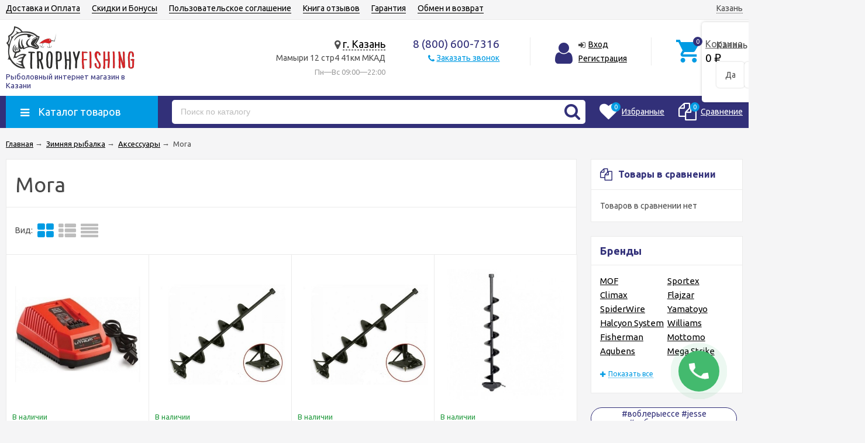

--- FILE ---
content_type: text/html; charset=utf-8
request_url: https://kazan.trophyfishing.ru/zimnyaya-rybalka/aksessuary/mora/
body_size: 29021
content:
<!DOCTYPE html><html lang="ru"><head prefix="og: http://ogp.me/ns#"><meta http-equiv="Content-Type" content="text/html; charset=utf-8"/><meta name="viewport" content="width=device-width, initial-scale=1" /><meta http-equiv="X-UA-Compatible" content="IE=edge"><title>Mora - купить в интернет-магазине kazan.trophyfishing.ru</title><meta name="Keywords" content="Mora, рыболовный магазин" /><meta name="Description" content="Mora в интернет-магазине kazan.trophyfishing.ru - это ❶ цены ❷ большой выбор ❸ гарантия ➤ Купить  с быстрой доставкой ✈ в Казани." /><link rel="canonical" href="https://kazan.trophyfishing.ru/zimnyaya-rybalka/aksessuary/mora/"/><link rel="shortcut icon" href="/favicon.ico"/><!-- css --><link href="/wa-data/public/site/themes/trophyfishing5/vendor.min.css?v2.5.10" rel="stylesheet"/><link href="/wa-data/public/site/themes/trophyfishing5/color_schemes/colors.bluelight.blue.min.css?v2.5.10" rel="stylesheet"/><link href="/wa-data/public/site/themes/trophyfishing5/color_schemes/unishop.bluelight.blue.min.css?v2.5.10" rel="stylesheet"/><style>.product-tile_name{height: 40px;}body{font-family: 'Ubuntu', sans-serif;}.aside-wrap--plugin .menu-v li:nth-child(12) ~ li{display: none;}</style>

<script src="/wa-data/public/site/themes/trophyfishing5/jquery.min.js?v2.5.10"></script><script src="/wa-apps/shop/plugins/flexdiscount/js/flexdiscountFrontend.min.js?2025.08.46"></script>
<script src="/wa-apps/shop/plugins/autobadge/js/jquerycountdowntimer/jquery.countdownTimer.min.js?1.7.7"></script>
<script src="/wa-apps/shop/plugins/autobadge/js/frontend.min.js?1.7.7"></script>
 <!-- shop app css --><link href="/wa-data/public/shop/themes/trophyfishing5/color_schemes/colors.shop.bluelight.blue.min.css?v2.5.10" rel="stylesheet"/><link href="/wa-data/public/shop/themes/trophyfishing5/color_schemes/unishop.shop.bluelight.blue.min.css?v2.5.10" rel="stylesheet"/><!-- plugin hook: 'frontend_head' --><link rel="stylesheet" href="/wa-apps/shop/plugins/smartsearch/css/themes/base/jquery.ui.all.css">
<link rel="stylesheet" href="/wa-apps/shop/plugins/smartsearch/css/themes/base/jquery.ui.theme.css">
<script type="text/javascript" src="/wa-content/js/jquery-ui/jquery.ui.core.min.js"></script>
<script type="text/javascript" src="/wa-content/js/jquery-ui/jquery.ui.widget.min.js"></script>
<script type="text/javascript" src="/wa-content/js/jquery-ui/jquery.ui.position.min.js"></script>
<script type="text/javascript" src="/wa-content/js/jquery-ui/jquery.ui.autocomplete.min.js"></script>

<style>
    .ui-autocomplete{
        width:  auto !important;
        z-index: 9999 !important;
    }
    .autocomplete_img{
        float: left;
    }
    .autocomplete_content{
        padding-left: 5px;
        float: left;
        width: 300px;
    }
    .autocomplete_clear{
        clear: both
    }
    a.autocomplete_link{
        color: #000000 !important;
    }
    a.autocomplete_link:hover{
        color:  !important;
    }
    .autocomplete_price{
        color: #FF0000;
        font-weight: bold;
    }
</style>

<script>
    jQuery(function ($) {
        $(document).ready(function () {
            if ($("#search").length > 0) {
                $('#search').autocomplete({
                    delay: 500,
                    minLength: parseInt('2'),
                    source: function (request, response) {
                        request.term = request.term.replace(/^\s+|\s+$/g, '');
                        var query = request.term.replace(/\s+/g, '+');
                        $.ajax({
                            url: '/smartsearch/',
                            data: {
                                term: query
                            },
                            type: "GET",
                            dataType: "json",
                            success: function (data) {
                                if (data.status == 'ok') {
                                    var items = $.map(data.data, function (item) {
                                        var img = '';
                                        if (item.img_url) {
                                            img = '<img src="' + item.img_url + '" />';
                                        }
                                        return {
                                            label: item.name,
                                            value: item.name,
                                            url: item.frontend_url,
                                            text: '<div class="autocomplete_img">' + img + '</div>\
                                                <div class="autocomplete_content">\
                                                <span class="autocomplete_name">' + item.name + '</span>\
                                                <span class="autocomplete_price">' + item.price_str + '</span>\
                                                </div>\
                                                <br class="autocomplete_clear"/>'
                                        }
                                    });
                                    response(items);
                                }
                            }
                        });
                    },
                    select: function (event, ui) {
                        location.href = ui.item.url;
                    }
                }).data("autocomplete")._renderMenu = function (ul, items) {
                    $.each(items, function (index, item) {
                        $('<li></li>')
                                .data('item.autocomplete', item)
                                .append('<a href="' + item.url + '">' + item.text + '</a>')
                                .appendTo(ul);
                    });
                };
            }
        });
    });
</script><style>i.icon16-flexdiscount.loading{background-image:url(https://kazan.trophyfishing.ru/wa-apps/shop/plugins/flexdiscount/img/loading16.gif)}i.flexdiscount-big-loading{background:url(https://kazan.trophyfishing.ru/wa-apps/shop/plugins/flexdiscount/img/loading.gif) no-repeat}.fl-is-loading > * { opacity: 0.3; }.fl-is-loading { position:relative }.fl-is-loading:after{ position:absolute; top:0;left:0;content:"";width:100%;height:100%; background:url(https://kazan.trophyfishing.ru/wa-apps/shop/plugins/flexdiscount/img/loader2.gif) center center no-repeat}.fl-loader-2:after{ position:absolute; top:0;left:0;content:"";width:100%;height:100%; background:url(/wa-content/img/loading16.gif) center center no-repeat}i.icon16-flexdiscount{background-repeat:no-repeat;height:16px;width:16px;display:inline-block;text-indent:-9999px;text-decoration:none!important;vertical-align:top;margin:-.1em .25em 0 0}i.flexdiscount-big-loading{display:inline-block;width:32px;height:32px;margin:15px 0}.flexdiscount-coup-del-block,.flexdiscount-loader{display:none}.align-center{text-align:center}.flexdiscount-coup-result,.flexdiscount-form,.flexdiscount-price-block,.flexdiscount-user-affiliate,.flexdiscount-user-discounts{margin:10px 0}.flexdiscount-coup-result{color:green}.flexdiscount-coup-result.flexdiscount-error{color:red}.flexdiscount-max-affiliate,.flexdiscount-max-discount{font-size:1.5em;color:#c03;font-weight:600}.flexdiscount-coupon-delete:before{content:'x';padding:5px;-webkit-border-radius:50%;-moz-border-radius:50%;border-radius:50%;border:2px solid red;width:.5em;height:.5em;display:inline-block;text-align:center;line-height:.5em;margin-right:5px;font-size:1.3em;color:red;font-weight:700;vertical-align:middle}.flexdiscount-price-block{display:inline-block}.flexdiscount-product-discount{display:table}.flexdiscount-my-content>div{padding:10px}.flexdiscount-discounts-affiliate{color:#c03;background:#fff4b4;padding:5px 10px;border-radius:20px}/***********************
 *
 * ru: Блок Доступных скидок и бонусов
 * en: Available discount and bonuses
 *
************************/

/**
* Обертка
* Wrap
*/
.flexdiscount-available-discount { }
/**
* Блок вывода Доступных скидок и бонусов
* Available discount and bonuses
*/
.flexdiscount-alldiscounts { clear: none; background-color: #FFFFFF; border: 1px solid #DDDDDD; -webkit-border-radius: 4px; -moz-border-radius: 4px; border-radius: 4px; margin: 10px 0; }
/**
* Шапка
* Header block
*/
.flexdiscount-alldiscounts-heading { background: #fff4b4; text-transform: uppercase; -webkit-border-top-left-radius: 3px; -moz-border-top-left-radius: 3px; border-top-left-radius: 3px; -webkit-border-top-right-radius: 3px; -moz-border-top-right-radius: 3px; border-top-right-radius: 3px; padding: 10px 15px;}
/**
* Заголовок шапки
* Header text
*/
.flexdiscount-alldiscounts-heading .h3 { font-size: 14px; margin: 0; padding: 0; color: #444;}
/**
* Внутренний отступ основной части
* Padding of the block body
*/
.flexdiscount-alldiscounts-body, .flexdiscount-alldiscounts .flexdiscount-body { padding: 15px; }
/*
* Ширина таблицы
* Width table
*/
.flexdiscount-alldiscounts table { width: 100%; }
/*
* Внешний отступ неупорядоченных списков
* Margin of unordered lists
*/
.flexdiscount-alldiscounts ul { margin: 0; }
/*
* Стили таблицы
* Table styles
*/
.flexdiscount-alldiscounts .flexdiscount-table { border-left: 1px solid #000; border-top: 1px solid #000; width: 100%; margin: 0; }
/*
* Стили заголовков и ячеек таблицы
* Table cells styles
*/
.flexdiscount-alldiscounts .flexdiscount-table td, .flexdiscount-alldiscounts .flexdiscount-table th { color: #000; border: 1px solid #000; padding: 5px; }
.fl-discount-skus { margin-bottom: 10px; }
tr.fl-discount-skus td { padding: 10px 5px; }

/***********************
 *
 * ru: Блок Действующих скидок и бонусов
 * en: Product active discounts and bonuses
 *
************************/

/**
* Обертка
* Wrap
*/
.flexdiscount-product-discount { display: table; }
/**
* Блок вывода Действующих скидок и бонусов
* Product active discounts and bonuses block
*/
.flexdiscount-pd-block { background-color: #FFFFFF; border: 1px solid #DDDDDD; -webkit-border-radius: 4px; -moz-border-radius: 4px; border-radius: 4px; margin: 10px 0; }
/**
* Шапка
* Header block
*/
.flexdiscount-pd-block .flexdiscount-heading, #yourshop .flexdiscount-pd-block .flexdiscount-heading { background: #163bdb; text-transform: uppercase; border-color: #DDDDDD; color: #333333; -webkit-border-top-left-radius: 3px; -moz-border-top-left-radius: 3px; border-top-left-radius: 3px; -webkit-border-top-right-radius: 3px; -moz-border-top-right-radius: 3px; border-top-right-radius: 3px; padding: 10px 15px;}
/**
* Заголовок шапки
* Header text
*/
.flexdiscount-pd-block .flexdiscount-heading .h3 { font-size: 14px; margin: 0; padding: 0; color: #fff;}
/**
* Внутренний отступ основной части
* Padding of the block body
*/
.flexdiscount-pd-block .flexdiscount-body { padding: 15px; }
/*
* Внешний отступ неупорядоченных списков
* Margin of unordered lists
*/
.flexdiscount-pd-block ul { margin: 0; }
/*
* Стили таблицы
* Table styles
*/
.flexdiscount-pd-block .flexdiscount-table { border-left: 1px solid #000; border-top: 1px solid #000; width: 100%; margin: 0; }
/*
* Стили заголовков и ячеек таблицы
* Table cells styles
*/
.flexdiscount-pd-block .flexdiscount-table td, .flexdiscount-pd-block .flexdiscount-table th { color: #000; border: 1px solid #000; padding: 5px; }

/***********************
 *
 * ru: Активные скидок и бонусов
 * en: Active discounts and bonuses block
 *
************************/

/**
* Обертка
* Wrap
*/
.flexdiscount-user-discounts { }
/**
* Блок вывода активных скидок и бонусов
* Active discounts and bonuses block
*/
.flexdiscount-discounts { clear: both; overflow: hidden; background-color: #FFFFFF; border: 1px solid #ddd; margin: 10px 0; }
/**
* Шапка
* Header block
*/
.flexdiscount-discounts-heading { background: #eee; text-transform: uppercase; color: #333333; padding: 10px 15px; }
/**
* Заголовок шапки
* Header text
*/
.flexdiscount-discounts-heading .h3 { font-size: 14px; margin: 0; color: #444; }
/**
* Внутренний отступ основной части
* Padding of the block body
*/
.flexdiscount-discounts-body { padding: 0; }
/*
* Ширина таблицы
* Width table
*/
.flexdiscount-discounts table { width: 100%; }
/*
* Стили неупорядоченных списков
* Styles of unordered lists
*/
.flexdiscount-discounts-body ul { list-style: none; padding: 0; margin: 0; }
.flexdiscount-discounts-body li { padding: 10px 15px; background-color: #fefce3; margin: 5px 0; }
/*
* Стили для размера скидки
* Styles for discount
*/
.flexdiscount-discounts-price { color: #e8385c; display: inline-block; }

/***********************
 *
 * ru: Дополнительная форма ввода купонов
 * en: Additional coupon form
 *
************************/

/*
* Цвет сообщения о успешно введенном купоне
* Message color about successfully entered coupon
*/
.flexdiscount-coup-result { color: green; }
/*
* Цвет сообщения о неверно введенном купоне
* Message color about incorrectly entered coupon
*/
.flexdiscount-coup-result.flexdiscount-error { color: #ff0000; }
/**
* Крестик удаления купона
* Delete coupon cross
*/
.flexdiscount-coupon-delete:before { content: 'x'; padding: 5px; -webkit-border-radius: 50%; -moz-border-radius: 50%; border-radius: 50%; border: 2px solid #ff0000; width: .5em; height: .5em; display: inline-block; text-align: center; line-height: .5em; margin-right: 5px; font-size: 1.3em; color: #ff0000; font-weight: bold; vertical-align: middle; }

/***********************
 *
 * ru: Блок правил запрета
 * en: Deny discounts block
 *
************************/

/**
* Обертка
* Wrap
*/
.flexdiscount-deny-discount { }
/**
* Блок вывода правил запрета
* Deny discounts block
*/
.flexdiscount-denydiscounts { clear: none; background-color: #FFFFFF; border: 1px solid #DDDDDD; -webkit-border-radius: 4px; -moz-border-radius: 4px; border-radius: 4px; margin: 10px 0; }
/**
* Шапка
* Header block
*/
.flexdiscount-denydiscounts-heading { background: #ff0000; text-transform: uppercase; -webkit-border-top-left-radius: 3px; -moz-border-top-left-radius: 3px; border-top-left-radius: 3px; -webkit-border-top-right-radius: 3px; -moz-border-top-right-radius: 3px; border-top-right-radius: 3px; padding: 10px 15px;}
/**
* Заголовок шапки
* Header text
*/
.flexdiscount-denydiscounts-heading .h3 { font-size: 14px; margin: 0; padding: 0; color: #fff;}
/**
* Внутренний отступ основной части
* Padding of the block body
*/
.flexdiscount-denydiscounts-body, .flexdiscount-denydiscounts .flexdiscount-body { padding: 15px; }
/*
* Ширина таблицы
* Width table
*/
.flexdiscount-denydiscounts table { width: 100%; }
/*
* Внешний отступ неупорядоченных списков
* Margin of unordered lists
*/
.flexdiscount-denydiscounts ul { margin: 0; }
/*
* Стили таблицы
* Table styles
*/
.flexdiscount-denydiscounts .flexdiscount-table { border-left: 1px solid #000; border-top: 1px solid #000; width: 100%; margin: 0; }
/*
* Стили заголовков и ячеек таблицы
* Table cells styles
*/
.flexdiscount-denydiscounts .flexdiscount-table td, .flexdiscount-denydiscounts .flexdiscount-table th { color: #000; border: 1px solid #000; padding: 5px; }

/***********************
 *
 * ru: Блок цены со скидкой
 * en: Block of price with discount
 *
************************/

/*
* Обертка
* Wrap
*/
.flexdiscount-price-block { display: inline-block; }

/***********************
 *
 * ru: Скидки в личном кабинете
 * en: Discounts in customer account
 *
************************/

/*
* Обертка
* Wrap
*/
.flexdiscount-my-content > div { padding: 10px; }

/***********************
 *
 * ru: Остальные стили
 * en: Other styles
 *
************************/

/*
* Бонусы
* Bonuses
*/
.flexdiscount-discounts-affiliate { color: #c03; background: #fff4b4; padding: 5px 10px; border-radius: 20px; }
/**
* Максимальное значение скидок и бонусов в блоках Доступных и Действующих скидок
* Maximum value of discount and bonuses in Available discounts block and Product discounts block
*/
.flexdiscount-max-discount, .flexdiscount-max-affiliate { font-size: 1.3em; color: #c03; font-weight: 600; }</style><script>$(function() {$.flexdiscountFrontend = new FlexdiscountPluginFrontend({urls: {couponAddUrl: '/flexdiscount/couponAdd/',updateDiscountUrl: '/flexdiscount/update/',refreshCartUrl: '/flexdiscount/cartUpdate/',deleteUrl: '/flexdiscount/couponDelete/',cartSaveUrl: {shop: '/cart/save/',plugin: '/my/'},cartDeleteUrl: {shop: '/cart/delete/',plugin: '/my/'},cartAddUrl: {shop: '/cart/add/',plugin: '/my/'}},updateInfoblocks: 1,hideDefaultAffiliateBlock: '',ss8forceUpdate: '0',addAffiliateBlock: 0,loaderType: 'loader1',locale: 'ru_RU',settings: {"enable_frontend_cart_hook":0},ss8UpdateAfterPayment: 0,shopVersion: '8.18.0.44'});});</script><style>.sf-label-disabled {color: #aaa!important;}</style><script type="text/javascript" src="/wa-apps/shop/plugins/smartfilters/js/theme.filters.min.js?v1.1.0"></script><meta property='og:image' content='https://kazan.trophyfishing.ru/wa-data/public/shop/skcatimage/3866/image_1.jpg'>    <link rel="stylesheet" href="/wa-apps/shop/plugins/ordercall/css/fonts.css?v=1.20.4" />

<link rel="stylesheet" href="/wa-apps/shop/plugins/ordercall/css/frontend.css?v=1.20.4" />

    <script src="/wa-apps/shop/plugins/ordercall/js/vendors/formstyler.js" defer></script>
<script src="/wa-apps/shop/plugins/ordercall/assets/frontend.bundle.js?v=1.20.4" defer></script>

<script>
    window.shopOrdercallStaticUrl = "\/";
    window.shopOrdercallActionUrl = "https:\/\/kazan.trophyfishing.ru\/ordercall-new-order\/";
    window.shopOrdercallConfig = {"plugin_enable":"1","fixed_9_in_mask":1,"yandex":{"general":{"open":"open_form","send":"form_success","error":"form_error","smart_button_click":"button_click","smart_button_send":"button_order_success","counter":"50394427"}},"google":{"general":{"open":{"category":"call","action":"open"},"send":{"category":"call","action":"success"},"error":{"category":"call","action":"fail"},"smart_button_click":{"category":"call","action":"button"},"smart_button_send":{"category":"call","action":"order_success"}}},"form_tag_class":".call-back-button, #call-back-button","form_title":"\u0417\u0430\u043a\u0430\u0437\u0430\u0442\u044c \u0437\u0432\u043e\u043d\u043e\u043a","form_text":"<p style=\"margin-left: 20px;\">\u0420\u044b\u0431\u043e\u043b\u043e\u0432\u043d\u044b\u0439 \u0438\u043d\u0442\u0435\u0440\u043d\u0435\u0442 \u043c\u0430\u0433\u0430\u0437\u0438\u043d  TrohyFishing.ru<\/p><p style=\"margin-left: 20px;\">\u0425\u043e\u0442\u0438\u0442\u0435 \u0443\u0442\u043e\u0447\u043d\u0438\u0442\u044c \u0434\u0435\u0442\u0430\u043b\u0438 \u0438\u043b\u0438 \u0433\u043e\u0442\u043e\u0432\u044b \u0441\u043e\u0441\u0442\u0430\u0432\u0438\u0442\u044c \u0437\u0430\u044f\u0432\u043a\u0443?  \u0423\u043a\u0430\u0436\u0438\u0442\u0435 \u043d\u043e\u043c\u0435\u0440 \u0442\u0435\u043b\u0435\u0444\u043e\u043d\u0430 \u0438 \u044f \u0412\u0430\u043c \u043e\u0431\u044f\u0437\u0430\u0442\u0435\u043b\u044c\u043d\u043e \u043f\u0435\u0440\u0435\u0437\u0432\u043e\u043d\u044e. \u041f\u043e\u043c\u043e\u0433\u0443 \u0441 \u0432\u044b\u0431\u043e\u0440\u043e\u043c, \u0441\u043e\u0441\u0442\u0430\u0432\u0438\u043c \u0438 \u043e\u0444\u043e\u0440\u043c\u0438\u043c \u0437\u0430\u043a\u0430\u0437. <\/p>","form_fields":[{"active":"1","type":"text_name","title":"\u0418\u043c\u044f","required":"1","is_unique":"1"},{"active":"1","type":"tel","title":"\u0422\u0435\u043b\u0435\u0444\u043e\u043d","mask":"","required":"1","is_unique":"1"},{"title":"E-mail","type":"email","required":"1","is_unique":"1"},{"active":"1","type":"comment","title":"\u041a\u043e\u043c\u043c\u0435\u043d\u0442\u0430\u0440\u0438\u0439","required":"1","is_unique":"1"},{"title":"\u0412\u0440\u0435\u043c\u044f \u0434\u043b\u044f \u0437\u0432\u043e\u043d\u043a\u0430","type":"time","before":"10:00","after":"22:00","is_unique":"1"}],"form_topics":[],"form_button":"\u041e\u0442\u043f\u0440\u0430\u0432\u0438\u0442\u044c","form_color_button":"#449d44","form_color_button_opacity":"1","form_color_text":"#ffffff","form_color_text_opacity":"1","form_text_success":"<p>\u0421\u043f\u0430\u0441\u0438\u0431\u043e, \u0437\u0430 \u043e\u0431\u0440\u0430\u0449\u0435\u043d\u0438\u0435 \u0432 \u043d\u0430\u0448 \u0440\u044b\u0431\u043e\u043b\u043e\u0432\u043d\u044b\u0439 \u0438\u043d\u0442\u0435\u0440\u043d\u0435\u0442 \u043c\u0430\u0433\u0430\u0437\u0438\u043d!<\/p><p>\u0412 \u0431\u043b\u0438\u0436\u0430\u0439\u0448\u0435\u0435 \u0432\u0440\u0435\u043c\u044f \u043c\u044b \u043e\u0431\u044f\u0437\u0430\u0442\u0435\u043b\u044c\u043d\u043e \u0441\u0432\u044f\u0436\u0435\u043c\u0441\u044f \u0441 \u0412\u0430\u043c\u0438!<\/p>","photo":"\/wa-data\/public\/shop\/plugins\/ordercall\/photo\/shopOrdercallLogo.jpg?pub1560258915466","smart_button_mobile_is_enabled":"1","bot_fields":[{"type":"tel","name":"tel","value":"","label":"\u041d\u0435 \u0437\u0430\u043f\u043e\u043b\u043d\u044f\u0442\u044c"},{"type":"text","name":"name","value":"Ordercall","label":"\u041d\u0435 \u0437\u0430\u043f\u043e\u043b\u043d\u044f\u0442\u044c"},{"type":"email","name":"email","value":"","label":"\u041d\u0435 \u0437\u0430\u043f\u043e\u043b\u043d\u044f\u0442\u044c"},{"type":"text","name":"comment","value":"3bae334fa9c026ea7272d3613957cca4","label":"\u041d\u0435 \u0437\u0430\u043f\u043e\u043b\u043d\u044f\u0442\u044c"}],"form_html":"<style>.oc-modal.success .oc-form__result {background: #8cc152;opacity: 1;color: #ffffff;}.oc-modal.success .oc-form__result a {color: #ffffff;}.oc-modal.error .oc-form__result {background: #ed5454;opacity: 1;color: #ffffff;}.oc-modal.success .oc-btn-close{border-color: #ffffff;}.oc-modal.success .oc-modal__close {color: #ffffff;}.oc-modal.error .oc-btn-close{border-color: #ffffff;}.oc-modal.error .oc-btn-close{color: #ffffff;}.jq-checkbox.checked .jq-checkbox__div {background: #449d44;}<\/style><form class=\"oc-light-form\" id=\"oc\" action=\"https:\/\/kazan.trophyfishing.ru\/ordercall-new-order\/\" method=\"post\"><svg width=\"0\" height=\"0\"><defs><path id=\"oc-light-form-checkbox-arrow\"d=\"M 4.5 8.41L 0 3.91L 1.41 2.5L 4.5 5.58L 10.09 0L 11.5 1.41L 4.5 8.41Z\" \/><\/defs><\/svg><div class=\"oc-light-form__result\"><span class=\"oc-light-form__close-button\"><\/span><div class=\"oc-light-form__result-header\"><\/div><div class=\"oc-light-form__result-content\"><\/div><span class=\"oc-btn oc-btn-close\">\u0417\u0430\u043a\u0440\u044b\u0442\u044c<\/span><\/div><div class=\"oc-light-form__content\"><span class=\"oc-light-form__close-button\"><\/span><div class=\"oc-light-form__header\">\u0417\u0430\u043a\u0430\u0437\u0430\u0442\u044c \u0437\u0432\u043e\u043d\u043e\u043a<\/div><div class=\"oc-light-form__text-box\"><div class=\"oc-light-form__image-box\"><img class=\"oc-light-form__image\" src=\"\/wa-data\/public\/shop\/plugins\/ordercall\/photo\/shopOrdercallLogo.jpg?pub1560258915466\" alt=\"\"><\/div><div class=\"oc-light-form__text\"><p style=\"margin-left: 20px;\">\u0420\u044b\u0431\u043e\u043b\u043e\u0432\u043d\u044b\u0439 \u0438\u043d\u0442\u0435\u0440\u043d\u0435\u0442 \u043c\u0430\u0433\u0430\u0437\u0438\u043d  TrohyFishing.ru<\/p><p style=\"margin-left: 20px;\">\u0425\u043e\u0442\u0438\u0442\u0435 \u0443\u0442\u043e\u0447\u043d\u0438\u0442\u044c \u0434\u0435\u0442\u0430\u043b\u0438 \u0438\u043b\u0438 \u0433\u043e\u0442\u043e\u0432\u044b \u0441\u043e\u0441\u0442\u0430\u0432\u0438\u0442\u044c \u0437\u0430\u044f\u0432\u043a\u0443?  \u0423\u043a\u0430\u0436\u0438\u0442\u0435 \u043d\u043e\u043c\u0435\u0440 \u0442\u0435\u043b\u0435\u0444\u043e\u043d\u0430 \u0438 \u044f \u0412\u0430\u043c \u043e\u0431\u044f\u0437\u0430\u0442\u0435\u043b\u044c\u043d\u043e \u043f\u0435\u0440\u0435\u0437\u0432\u043e\u043d\u044e. \u041f\u043e\u043c\u043e\u0433\u0443 \u0441 \u0432\u044b\u0431\u043e\u0440\u043e\u043c, \u0441\u043e\u0441\u0442\u0430\u0432\u0438\u043c \u0438 \u043e\u0444\u043e\u0440\u043c\u0438\u043c \u0437\u0430\u043a\u0430\u0437. <\/p><\/div><\/div><div class=\"oc-form__field oc-form__field-check\"><input type=\"tel\" class=\"oc-form__control\" name=\"oc_check[tel]\" value=\"\" title=\"\"><label>\u041d\u0435 \u0437\u0430\u043f\u043e\u043b\u043d\u044f\u0442\u044c<\/label><\/div><div class=\"oc-form__field oc-form__field-check\"><input type=\"text\" class=\"oc-form__control\" name=\"oc_check[name]\" value=\"Ordercall\" title=\"\"><label>\u041d\u0435 \u0437\u0430\u043f\u043e\u043b\u043d\u044f\u0442\u044c<\/label><\/div><div class=\"oc-form__field oc-form__field-check\"><input type=\"email\" class=\"oc-form__control\" name=\"oc_check[email]\" value=\"\" title=\"\"><label>\u041d\u0435 \u0437\u0430\u043f\u043e\u043b\u043d\u044f\u0442\u044c<\/label><\/div><div class=\"oc-form__field oc-form__field-check\"><input type=\"text\" class=\"oc-form__control\" name=\"oc_check[comment]\" value=\"3bae334fa9c026ea7272d3613957cca4\" title=\"\"><label>\u041d\u0435 \u0437\u0430\u043f\u043e\u043b\u043d\u044f\u0442\u044c<\/label><\/div><div class=\"oc-light-form__field oc-light-form-field oc-light-form-field_required\"><div class=\"oc-light-form-field__label\">\u0418\u043c\u044f<\/div><div class=\"oc-light-form-field__box\"><input class=\"oc-light-form-input-text oc-light-form-field__input ordercall-insert-name\" type=\"text\" name=\"oc[text_name]\" title=\"\" value=\"\" required=\"required\"><div class=\"oc-light-form-field__error\">\u041e\u0431\u044f\u0437\u0430\u0442\u0435\u043b\u044c\u043d\u043e \u0434\u043b\u044f \u0437\u0430\u043f\u043e\u043b\u043d\u0435\u043d\u0438\u044f<\/div><\/div><\/div><div class=\"oc-light-form__field oc-light-form-field oc-light-form-field_required\"><div class=\"oc-light-form-field__label\">\u0422\u0435\u043b\u0435\u0444\u043e\u043d<\/div><div class=\"oc-light-form-field__box\"><input class=\"oc-light-form-input-text oc-light-form-input-text_fill oc-light-form-field__input ordercall-insert-phone\" type=\"tel\" name=\"oc[tel]\" title=\"\" value=\"\" required=\"required\"><div class=\"oc-light-form-field__error\">\u041e\u0431\u044f\u0437\u0430\u0442\u0435\u043b\u044c\u043d\u043e \u0434\u043b\u044f \u0437\u0430\u043f\u043e\u043b\u043d\u0435\u043d\u0438\u044f<\/div><\/div><\/div><div class=\"oc-light-form__field oc-light-form-field oc-light-form-field_required\"><div class=\"oc-light-form-field__label\">E-mail<\/div><div class=\"oc-light-form-field__box\"><input class=\"oc-light-form-input-text oc-light-form-input-text_fill oc-light-form-field__input ordercall-insert-email\" type=\"email\" name=\"oc[email]\" value=\"\" required=\"required\"><div class=\"oc-light-form-field__error\">\u041e\u0431\u044f\u0437\u0430\u0442\u0435\u043b\u044c\u043d\u043e \u0434\u043b\u044f \u0437\u0430\u043f\u043e\u043b\u043d\u0435\u043d\u0438\u044f<\/div><\/div><\/div><div class=\"oc-light-form__field oc-light-form-field oc-light-form-field_required\"><div class=\"oc-light-form-field__label\">\u041a\u043e\u043c\u043c\u0435\u043d\u0442\u0430\u0440\u0438\u0439<\/div><div class=\"oc-light-form-field__box\"><textarea class=\"oc-light-form-textarea oc-light-form-field__input\" name=\"oc[comment]\" required=\"required\"><\/textarea><div class=\"oc-light-form-field__error\">\u041e\u0431\u044f\u0437\u0430\u0442\u0435\u043b\u044c\u043d\u043e \u0434\u043b\u044f \u0437\u0430\u043f\u043e\u043b\u043d\u0435\u043d\u0438\u044f<\/div><\/div><\/div><div class=\"oc-light-form__field oc-light-form-field \"><div class=\"oc-light-form-field__label\">\u0412\u0440\u0435\u043c\u044f \u0434\u043b\u044f \u0437\u0432\u043e\u043d\u043a\u0430<\/div><div class=\"oc-light-form-field__box\"><style>.oc-modal .range .ui-slider-range:after {background: #449d44;}.oc-modal .range .ui-slider-handle {background: #449d44;}<\/style><input type=\"hidden\" name=\"oc[time_before]\" title=\"\" value=\"10:00\"><input type=\"hidden\" name=\"oc[time_after]\" title=\"\" value=\"22:00\"><div class=\"range\"><div class=\"range-time-wrapper\"><div class=\"range-time-wrapper__inner\"><div class=\"range-slider\" data-min=\"600\" data-max=\"1320\" data-step=\"30\"><\/div><\/div><\/div><span id=\"range-time\" class=\"range-time\"><\/span><div class=\"oc-light-form-time-scale\"><span class=\"oc-light-form-time-scale__item\"><span class=\"oc-light-form-time-scale__item-inner\">10<\/span><\/span><span class=\"oc-light-form-time-scale__item\"><span class=\"oc-light-form-time-scale__item-inner\">11<\/span><\/span><span class=\"oc-light-form-time-scale__item\"><span class=\"oc-light-form-time-scale__item-inner\">12<\/span><\/span><span class=\"oc-light-form-time-scale__item\"><span class=\"oc-light-form-time-scale__item-inner\">13<\/span><\/span><span class=\"oc-light-form-time-scale__item\"><span class=\"oc-light-form-time-scale__item-inner\">14<\/span><\/span><span class=\"oc-light-form-time-scale__item\"><span class=\"oc-light-form-time-scale__item-inner\">15<\/span><\/span><span class=\"oc-light-form-time-scale__item\"><span class=\"oc-light-form-time-scale__item-inner\">16<\/span><\/span><span class=\"oc-light-form-time-scale__item\"><span class=\"oc-light-form-time-scale__item-inner\">17<\/span><\/span><span class=\"oc-light-form-time-scale__item\"><span class=\"oc-light-form-time-scale__item-inner\">18<\/span><\/span><span class=\"oc-light-form-time-scale__item\"><span class=\"oc-light-form-time-scale__item-inner\">19<\/span><\/span><span class=\"oc-light-form-time-scale__item\"><span class=\"oc-light-form-time-scale__item-inner\">20<\/span><\/span><span class=\"oc-light-form-time-scale__item\"><span class=\"oc-light-form-time-scale__item-inner\">21<\/span><\/span><span class=\"oc-light-form-time-scale__item\"><span class=\"oc-light-form-time-scale__item-inner\">22<\/span><\/span><\/div><style type=\"text\/css\">.oc-light-form-time-scale {width: 108.33333333333%;}.oc-light-form-time-scale__item {width: 7.6923076923077%;}<\/style><\/div><\/div><\/div><button class=\"oc-light-form-button oc-light-form__submit-button\">\u041e\u0442\u043f\u0440\u0430\u0432\u0438\u0442\u044c<\/button><\/div><style>.oc-light-form-button {background: #449d44;color: #ffffff;}.oc-light-form-button:hover {background: #2b842b;}.oc-light-form-input-text:focus,input[type=\"text\"].oc-light-form-input-text:focus,.oc-light-form__captcha .wa-captcha-input:focus,.oc-light-form-select.jq-selectbox .jq-selectbox__search input:focus,.oc-light-form-textarea:focus {border-color: #449d44;}.oc-light-form-select.jq-selectbox .jq-selectbox__dropdown ul li.sel {color: #449d44;}.oc-light-form-select.jq-selectbox.focused .jq-selectbox__select {border-color: #449d44;}.oc-light-form-checkbox.jq-checkbox.checked {border-color: #449d44;}.oc-light-form-checkbox__icon-vector {fill: #449d44 !important;}.oc-light-form_error .oc-light-form__result {background: #ed5454;opacity: 1;color: #ffffff;}.oc-light-form__not-valid-captcha {color: #ed5454;margin-top: 24px;}.oc-light-form_success .oc-light-form__result {background: #8cc152;opacity: 1;color: #ffffff;}.oc-light-form_success .oc-btn-close{border-color: #ffffff;}.oc-light-form__result .oc-light-form__close-button {color: #ffffff;}.oc-light-form_error .oc-btn-close{border-color: #ffffff;}.oc-light-form_error .oc-btn-close{color: #ffffff;}.oc-light-form .ui-slider-range {background: #449d44;}.oc-light-form .ui-slider-handle {border-color: #449d44;}.oc-light-form .ui-slider-handle::before {border-color: #449d44;}<\/style><\/form>","button_html":"<style>.ordercall-smart-button__button {background-color: #44BB6E;opacity: 1;}.ordercall-smart-button__input:focus {border-color: #44BB6E;}.ordercall-smart-button__button:hover {background-color: #63D18A;opacity: 1;}.ordercall-smart-button__button-icon-vector {fill: #FFFFFF;opacity: 1;}.ordercall-smart-button_text,.ordercall-smart-button__form {background-color: #FFFFFF;opacity: 1;}.ordercall-smart-button__text {color: #000000;opacity: 1;}.ordercall-smart-button__policy {background-color: #F2F2F2;opacity: 1;}.ordercall-smart-button__policy,.ordercall-smart-button__policy a {color: #000000;opacity: 1;}.ordercall-smart-button {margin-top: 50px;margin-bottom: 50px;margin-left: 50px;margin-right: 50px;z-index: 1;}<\/style><div class=\"ordercall-smart-button ordercall-smart-button_position_right-bottom\"><div class=\"ordercall-smart-button__inner\"><div class=\"ordercall-smart-button__col\"><div class=\"ordercall-smart-button__tooltip ordercall-smart-button__tooltip\">\u0415\u0441\u0442\u044c \u0432\u043e\u043f\u0440\u043e\u0441\u044b? \u041d\u0430\u0436\u043c\u0438\u0442\u0435 \u0438 \u043c\u044b \u043f\u0435\u0440\u0435\u0437\u0432\u043e\u043d\u0438\u043c \u0432\u0430\u043c!<\/div><\/div><div class=\"ordercall-smart-button__col\"><div class=\"ordercall-smart-button__button\"><svg class=\"ordercall-smart-button__button-icon\" width=\"30\" height=\"30\" viewBox=\"0 0 30 30\"version=\"1.1\" xmlns=\"http:\/\/www.w3.org\/2000\/svg\"xmlns:xlink=\"http:\/\/www.w3.org\/1999\/xlink\"><g transform=\"translate(1568 2712)\"><use class=\"ordercall-smart-button__button-icon-vector\"xlink:href=\"#ordercall-phone-icon\" transform=\"translate(-1568 -2712)\"fill=\"#FFFFFF\" \/><\/g><defs><path id=\"ordercall-phone-icon\"d=\"M 5.68432 13.4079C 6.5695 15.028 9.70494 19.9939 16.701 24.134C 17.0316 24.3246 17.4476 24.2717 17.7248 24.007L 21.1056 20.6822C 21.5002 20.2904 22.0334 20.0786 22.588 20.0786L 28.6349 20.0786C 28.6349 20.0786 29.7547 20.0469 30 21.5716L 30 28.5494C 30 28.7717 29.9467 28.9941 29.8294 29.1847C 29.6054 29.5341 29.1362 30 28.219 30L 24.7743 30C 24.6676 30 24.5716 29.9894 24.4757 29.9788C 22.9719 29.7671 11.5499 27.7764 3.70068 15.7903C 3.70068 15.7903 0.287949 10.2949 0.0213295 6.79018C 0 6.72665 0 6.66312 0 6.59959L 0 1.05126C 0 1.05126 0 0.0347688 1.25844 0.00300358L 7.94525 0.00300358C 7.94525 0.00300358 9.73694 -0.113469 9.73694 1.1042L 9.77959 7.46784C 9.77959 8.00785 9.57696 8.53727 9.19303 8.92904L 5.8123 12.4338C 5.56701 12.6985 5.50302 13.0903 5.68432 13.4079Z\" \/><\/defs><\/svg><\/div><\/div><\/div><\/div><div class=\"ordercall-smart-button ordercall-smart-button_mobile ordercall-smart-button_position_right-bottom\"><div class=\"ordercall-smart-button__button ordercall-smart-button__button_size_l\"><svg class=\"ordercall-smart-button__button-icon\" width=\"30\" height=\"30\" viewBox=\"0 0 30 30\"version=\"1.1\" xmlns=\"http:\/\/www.w3.org\/2000\/svg\"xmlns:xlink=\"http:\/\/www.w3.org\/1999\/xlink\"><g transform=\"translate(1568 2712)\"><use class=\"ordercall-smart-button__button-icon-vector\"xlink:href=\"#ordercall-phone-icon\" transform=\"translate(-1568 -2712)\"fill=\"#FFFFFF\" \/><\/g><defs><path id=\"ordercall-phone-icon\"d=\"M 5.68432 13.4079C 6.5695 15.028 9.70494 19.9939 16.701 24.134C 17.0316 24.3246 17.4476 24.2717 17.7248 24.007L 21.1056 20.6822C 21.5002 20.2904 22.0334 20.0786 22.588 20.0786L 28.6349 20.0786C 28.6349 20.0786 29.7547 20.0469 30 21.5716L 30 28.5494C 30 28.7717 29.9467 28.9941 29.8294 29.1847C 29.6054 29.5341 29.1362 30 28.219 30L 24.7743 30C 24.6676 30 24.5716 29.9894 24.4757 29.9788C 22.9719 29.7671 11.5499 27.7764 3.70068 15.7903C 3.70068 15.7903 0.287949 10.2949 0.0213295 6.79018C 0 6.72665 0 6.66312 0 6.59959L 0 1.05126C 0 1.05126 0 0.0347688 1.25844 0.00300358L 7.94525 0.00300358C 7.94525 0.00300358 9.73694 -0.113469 9.73694 1.1042L 9.77959 7.46784C 9.77959 8.00785 9.57696 8.53727 9.19303 8.92904L 5.8123 12.4338C 5.56701 12.6985 5.50302 13.0903 5.68432 13.4079Z\" \/><\/defs><\/svg><\/div><\/div>","button_bot_hash":"cb0c1af20b6c262f8969e9a02504ba7e"};
    window.wa_ordercall_userdata = {"wa_captcha":"<script>\n    (function() {\n\n        \n\n        window.onloadWaRecaptchaCallback = function() {\n            var sitekey = \"6Lc_Wn0UAAAAAMQhZYnqu6nwWxADS4Yfqn05QLvh\";\n            if (!window.grecaptcha) return;\n            $('.g-recaptcha:not(.initialized)').each(function() {\n                var wrapper = $(this).addClass('initialized');\n                var widget_id = grecaptcha.render(wrapper[0], { sitekey: sitekey });\n                wrapper.siblings('.wa-captcha-refresh, .wa-captcha-img').click(function() {\n                    var new_wrapper = $('<div class=\"g-recaptcha\"><\/div>');\n                    wrapper.after(new_wrapper);\n                    wrapper.remove();\n                    new_wrapper = new_wrapper.addClass('initialized');\n                    widget_id = grecaptcha.render(new_wrapper[0], { sitekey: sitekey });\n                    wrapper = new_wrapper;\n                    return false;\n                });\n            });\n            $(window).trigger('wa_recaptcha_loaded');\n            window.captchaInitialized = true;\n        };\n\n        $(function() {\n            if (window.grecaptcha) {\n                window.onloadWaRecaptchaCallback();\n            } else {\n                $.getScript(\"https:\/\/www.google.com\/recaptcha\/api.js?render=explicit&onload=onloadWaRecaptchaCallback\");\n            }\n        });\n    })();\n<\/script>\n<div class=\"wa-captcha wa-recaptcha\">\n    <a class=\"wa-captcha-refresh wa-captcha-img\" style=\"display:none;\"><\/a>\n    <div class=\"g-recaptcha\"><\/div>\n<\/div>\n","wa_user_name":false,"wa_user_phone":"","wa_user_email":""};
</script>
<style class="autobadge-inline-css" data-targets="">.autobadge-pl{opacity:0;}</style><script>(function($){$(function(){$.autobadgeFrontend.init({update:'/autobadge/update/',forceParentVisible:'',delayLoading:'1',delayLoadingAjax:'',forceParentRelative:'1',showLoader:'1'});});})(jQuery);</script><link href='/wa-apps/shop/plugins/cityselect/css/suggestions.20.min.css?v=2.0.4' rel='stylesheet'><script src='/wa-apps/shop/plugins/cityselect/js/jquery.suggestions.20.min.js?v2.0.4'></script><link href='/wa-apps/shop/plugins/cityselect/css/frontend.min.css?v=2.0.4' rel='stylesheet'><script src='/wa-apps/shop/plugins/cityselect/js/frontend.min.js?v=2.0.4'></script><script>function init_shop_cityselect(){
shop_cityselect.location={"country":"rus","city":"\u041c\u043e\u0441\u043a\u0432\u0430","region":"77","zip":"101000","constraints_street":"","need_detect":true};
shop_cityselect.route_params={"app":"shop","_name":"TrophyFishing.ru","regions_ssl":"","theme":"trophyfishing5","theme_mobile":"trophyfishing5","checkout_version":"1","locale":"ru_RU","ssl_all":"1","title":"","meta_keywords":"","meta_description":"","og_title":"","og_image":"","og_video":"","og_description":"","og_type":"","og_url":"","url_type":"2","products_per_page":"","type_id":"0","currency":"RUB","public_stocks":"0","drop_out_of_stock":"1","payment_id":"0","shipping_id":[10,13],"ssl":"1","checkout_storefront_id":"e0990613e758c2c1d93da7e5c228356f","promos_skip_frontend_products":0,"flexdiscount_skip_frontend_products":0,"regions_ignore_default_pages":[],"module":"frontend","action":"category","category_id":"3866","flexdiscount_is_frontend_products":0,"flexdiscount_skip_caching":0,"cityselect__url":"zimnyaya-rybalka\/aksessuary\/mora\/"};
shop_cityselect.countries=[];
shop_cityselect.iso2to3={"RU":"rus"};
shop_cityselect.language='ru';
shop_cityselect.init('8130a0b09d74789769357c3ac636fcb8cf4d840a','/','/wa-apps/shop/plugins/cityselect/js/fancybox/','city','auto',1,1,0);
        } if (typeof shop_cityselect !== 'undefined') { init_shop_cityselect() } else { $(document).ready(function () { init_shop_cityselect() }) }</script><script type="text/javascript" src="/dp-plugin/config/?v1.22.6"></script>
<!-- JivoChat Plugin -->
<script src="//code.jivosite.com/widget/0zGBz7kNdM" async></script>
<!-- JivoChat Plugin -->

<script src="/wa-apps/shop/plugins/regions/js/regions.js?v=3.2.5" defer></script>


    <link rel="stylesheet" href="/wa-apps/shop/plugins/regions/css/default.css?v=3.2.5" />
    <script src="/wa-apps/shop/plugins/regions/js/default.js?v=3.2.5" defer></script>

    <link rel="stylesheet" href="https://cdn.jsdelivr.net/npm/suggestions-jquery@22.6.0/dist/css/suggestions.min.css" />
    <script src="https://cdn.jsdelivr.net/npm/suggestions-jquery@22.6.0/dist/js/jquery.suggestions.min.js" defer></script>

<script>
    window.shop_plugins_regions = {"window_html":"<div class=\"shop-regions-window-wrapper\">\n    <div class=\"shop-regions-window-wrapper__window-wrapper\">\n        <div class=\"shop-regions-window-wrapper__window shop-regions-window \">\n            <div class=\"shop-regions-window-wrapper__close-btn shop-regions-window__close-btn\">\u2716<\/div>\n            <div class=\"shop-regions-window__header\">\u0423\u043a\u0430\u0436\u0438\u0442\u0435 \u0441\u0432\u043e\u0439 \u0433\u043e\u0440\u043e\u0434<\/div>\n            <div class=\"shop-regions-window__sub-header\">\u041e\u0442 \u044d\u0442\u043e\u0433\u043e \u0437\u0430\u0432\u0438\u0441\u0438\u0442 \u0441\u0442\u043e\u0438\u043c\u043e\u0441\u0442\u044c \u0434\u043e\u0441\u0442\u0430\u0432\u043a\u0438 \u0438 \u0432\u0430\u0440\u0438\u0430\u043d\u0442\u044b \u043e\u043f\u043b\u0430\u0442\u044b \u0432 \u0432\u0430\u0448 \u0440\u0435\u0433\u0438\u043e\u043d<\/div>\n                            <div class=\"shop-regions-window__search shop-regions-window-search\">\n                    <input type=\"text\" class=\"shop-regions-window-search__input\" placeholder=\"\u041d\u0430\u0447\u043d\u0438\u0442\u0435 \u0432\u0432\u043e\u0434\u0438\u0442\u044c \u043d\u0430\u0437\u0432\u0430\u043d\u0438\u0435 \u0433\u043e\u0440\u043e\u0434\u0430..\" \/>\n                    <span class=\"shop-regions-window-search__clear-btn\">\u2716<\/span>\n                <\/div>\n            \n            \n            \n            \n                            \n                                                <div class=\"shop-regions-window__cities shop-regions-cities-block\">\n            <div class=\"shop-regions-cities-block__header\">\u0412\u0441\u0435 \u0433\u043e\u0440\u043e\u0434\u0430<\/div>\n                \n    <div class=\"shop-regions-cities-block__cities shop-regions-cities \">\n                \n                    <div class=\"shop-regions-cities__column\">\n                                    <div class=\"shop-regions-cities__city-row\">\n                                                <span\n                                class=\"shop-regions-cities__city\"\n                                data-city-id=\"3\"\n                        >\n                            \u0411\u0440\u044f\u043d\u0441\u043a\n                        <\/span>\n                    <\/div>\n                                    <div class=\"shop-regions-cities__city-row\">\n                                                <span\n                                class=\"shop-regions-cities__city\"\n                                data-city-id=\"17\"\n                        >\n                            \u0412\u043e\u043b\u0433\u043e\u0433\u0440\u0430\u0434\n                        <\/span>\n                    <\/div>\n                                    <div class=\"shop-regions-cities__city-row\">\n                                                <span\n                                class=\"shop-regions-cities__city\"\n                                data-city-id=\"15\"\n                        >\n                            \u0412\u043e\u0440\u043e\u043d\u0435\u0436\n                        <\/span>\n                    <\/div>\n                                    <div class=\"shop-regions-cities__city-row\">\n                                                <span\n                                class=\"shop-regions-cities__city\"\n                                data-city-id=\"7\"\n                        >\n                            \u0415\u043a\u0430\u0442\u0435\u0440\u0438\u043d\u0431\u0443\u0440\u0433\n                        <\/span>\n                    <\/div>\n                                    <div class=\"shop-regions-cities__city-row\">\n                                                <span\n                                class=\"shop-regions-cities__city\"\n                                data-city-id=\"9\"\n                        >\n                            \u041a\u0430\u0437\u0430\u043d\u044c\n                        <\/span>\n                    <\/div>\n                                    <div class=\"shop-regions-cities__city-row\">\n                                                <span\n                                class=\"shop-regions-cities__city\"\n                                data-city-id=\"14\"\n                        >\n                            \u041a\u0440\u0430\u0441\u043d\u043e\u044f\u0440\u0441\u043a\n                        <\/span>\n                    <\/div>\n                            <\/div>\n                    <div class=\"shop-regions-cities__column\">\n                                    <div class=\"shop-regions-cities__city-row\">\n                                                <span\n                                class=\"shop-regions-cities__city\"\n                                data-city-id=\"1\"\n                        >\n                            \u041c\u043e\u0441\u043a\u0432\u0430\n                        <\/span>\n                    <\/div>\n                                    <div class=\"shop-regions-cities__city-row\">\n                                                <span\n                                class=\"shop-regions-cities__city\"\n                                data-city-id=\"8\"\n                        >\n                            \u041d\u0438\u0436\u043d\u0438\u0439 \u041d\u043e\u0432\u0433\u043e\u0440\u043e\u0434\n                        <\/span>\n                    <\/div>\n                                    <div class=\"shop-regions-cities__city-row\">\n                                                <span\n                                class=\"shop-regions-cities__city\"\n                                data-city-id=\"6\"\n                        >\n                            \u041d\u043e\u0432\u043e\u0441\u0438\u0431\u0438\u0440\u0441\u043a\n                        <\/span>\n                    <\/div>\n                                    <div class=\"shop-regions-cities__city-row\">\n                                                <span\n                                class=\"shop-regions-cities__city\"\n                                data-city-id=\"11\"\n                        >\n                            \u041e\u043c\u0441\u043a\n                        <\/span>\n                    <\/div>\n                                    <div class=\"shop-regions-cities__city-row\">\n                                                <span\n                                class=\"shop-regions-cities__city\"\n                                data-city-id=\"16\"\n                        >\n                            \u041f\u0435\u0440\u043c\u044c\n                        <\/span>\n                    <\/div>\n                                    <div class=\"shop-regions-cities__city-row\">\n                                                <span\n                                class=\"shop-regions-cities__city\"\n                                data-city-id=\"13\"\n                        >\n                            \u0420\u043e\u0441\u0442\u043e\u0432-\u043d\u0430-\u0414\u043e\u043d\u0443\n                        <\/span>\n                    <\/div>\n                            <\/div>\n                    <div class=\"shop-regions-cities__column\">\n                                    <div class=\"shop-regions-cities__city-row\">\n                                                <span\n                                class=\"shop-regions-cities__city\"\n                                data-city-id=\"4\"\n                        >\n                            \u0420\u044f\u0437\u0430\u043d\u044c\n                        <\/span>\n                    <\/div>\n                                    <div class=\"shop-regions-cities__city-row\">\n                                                <span\n                                class=\"shop-regions-cities__city\"\n                                data-city-id=\"12\"\n                        >\n                            \u0421\u0430\u043c\u0430\u0440\u0430\n                        <\/span>\n                    <\/div>\n                                    <div class=\"shop-regions-cities__city-row\">\n                                                <span\n                                class=\"shop-regions-cities__city\"\n                                data-city-id=\"2\"\n                        >\n                            \u0421\u0430\u043d\u043a\u0442-\u041f\u0435\u0442\u0435\u0440\u0431\u0443\u0440\u0433\n                        <\/span>\n                    <\/div>\n                                    <div class=\"shop-regions-cities__city-row\">\n                                                <span\n                                class=\"shop-regions-cities__city\"\n                                data-city-id=\"18\"\n                        >\n                            \u0423\u0444\u0430\n                        <\/span>\n                    <\/div>\n                                    <div class=\"shop-regions-cities__city-row\">\n                                                <span\n                                class=\"shop-regions-cities__city\"\n                                data-city-id=\"10\"\n                        >\n                            \u0427\u0435\u043b\u044f\u0431\u0438\u043d\u0441\u043a\n                        <\/span>\n                    <\/div>\n                            <\/div>\n                <div class=\"shop-regions-cities__not-found-text\">\n            \u0413\u043e\u0440\u043e\u0434 \u043d\u0435 \u043d\u0430\u0439\u0434\u0435\u043d\n        <\/div>\n    <\/div>\n\n        <\/div>\n    \n                                    \n    <div class=\"shop-regions-window__all-cities shop-regions-cities \">\n                \n                    <div class=\"shop-regions-cities__column\">\n                                    <div class=\"shop-regions-cities__city-row\">\n                                                <span\n                                class=\"shop-regions-cities__city\"\n                                data-city-id=\"3\"\n                        >\n                            \u0411\u0440\u044f\u043d\u0441\u043a\n                        <\/span>\n                    <\/div>\n                                    <div class=\"shop-regions-cities__city-row\">\n                                                <span\n                                class=\"shop-regions-cities__city\"\n                                data-city-id=\"17\"\n                        >\n                            \u0412\u043e\u043b\u0433\u043e\u0433\u0440\u0430\u0434\n                        <\/span>\n                    <\/div>\n                                    <div class=\"shop-regions-cities__city-row\">\n                                                <span\n                                class=\"shop-regions-cities__city\"\n                                data-city-id=\"15\"\n                        >\n                            \u0412\u043e\u0440\u043e\u043d\u0435\u0436\n                        <\/span>\n                    <\/div>\n                                    <div class=\"shop-regions-cities__city-row\">\n                                                <span\n                                class=\"shop-regions-cities__city\"\n                                data-city-id=\"7\"\n                        >\n                            \u0415\u043a\u0430\u0442\u0435\u0440\u0438\u043d\u0431\u0443\u0440\u0433\n                        <\/span>\n                    <\/div>\n                                    <div class=\"shop-regions-cities__city-row\">\n                                                <span\n                                class=\"shop-regions-cities__city\"\n                                data-city-id=\"9\"\n                        >\n                            \u041a\u0430\u0437\u0430\u043d\u044c\n                        <\/span>\n                    <\/div>\n                                    <div class=\"shop-regions-cities__city-row\">\n                                                <span\n                                class=\"shop-regions-cities__city\"\n                                data-city-id=\"14\"\n                        >\n                            \u041a\u0440\u0430\u0441\u043d\u043e\u044f\u0440\u0441\u043a\n                        <\/span>\n                    <\/div>\n                                    <div class=\"shop-regions-cities__city-row\">\n                                                <span\n                                class=\"shop-regions-cities__city\"\n                                data-city-id=\"1\"\n                        >\n                            \u041c\u043e\u0441\u043a\u0432\u0430\n                        <\/span>\n                    <\/div>\n                                    <div class=\"shop-regions-cities__city-row\">\n                                                <span\n                                class=\"shop-regions-cities__city\"\n                                data-city-id=\"8\"\n                        >\n                            \u041d\u0438\u0436\u043d\u0438\u0439 \u041d\u043e\u0432\u0433\u043e\u0440\u043e\u0434\n                        <\/span>\n                    <\/div>\n                                    <div class=\"shop-regions-cities__city-row\">\n                                                <span\n                                class=\"shop-regions-cities__city\"\n                                data-city-id=\"6\"\n                        >\n                            \u041d\u043e\u0432\u043e\u0441\u0438\u0431\u0438\u0440\u0441\u043a\n                        <\/span>\n                    <\/div>\n                                    <div class=\"shop-regions-cities__city-row\">\n                                                <span\n                                class=\"shop-regions-cities__city\"\n                                data-city-id=\"11\"\n                        >\n                            \u041e\u043c\u0441\u043a\n                        <\/span>\n                    <\/div>\n                                    <div class=\"shop-regions-cities__city-row\">\n                                                <span\n                                class=\"shop-regions-cities__city\"\n                                data-city-id=\"16\"\n                        >\n                            \u041f\u0435\u0440\u043c\u044c\n                        <\/span>\n                    <\/div>\n                                    <div class=\"shop-regions-cities__city-row\">\n                                                <span\n                                class=\"shop-regions-cities__city\"\n                                data-city-id=\"13\"\n                        >\n                            \u0420\u043e\u0441\u0442\u043e\u0432-\u043d\u0430-\u0414\u043e\u043d\u0443\n                        <\/span>\n                    <\/div>\n                                    <div class=\"shop-regions-cities__city-row\">\n                                                <span\n                                class=\"shop-regions-cities__city\"\n                                data-city-id=\"4\"\n                        >\n                            \u0420\u044f\u0437\u0430\u043d\u044c\n                        <\/span>\n                    <\/div>\n                                    <div class=\"shop-regions-cities__city-row\">\n                                                <span\n                                class=\"shop-regions-cities__city\"\n                                data-city-id=\"12\"\n                        >\n                            \u0421\u0430\u043c\u0430\u0440\u0430\n                        <\/span>\n                    <\/div>\n                                    <div class=\"shop-regions-cities__city-row\">\n                                                <span\n                                class=\"shop-regions-cities__city\"\n                                data-city-id=\"2\"\n                        >\n                            \u0421\u0430\u043d\u043a\u0442-\u041f\u0435\u0442\u0435\u0440\u0431\u0443\u0440\u0433\n                        <\/span>\n                    <\/div>\n                                    <div class=\"shop-regions-cities__city-row\">\n                                                <span\n                                class=\"shop-regions-cities__city\"\n                                data-city-id=\"18\"\n                        >\n                            \u0423\u0444\u0430\n                        <\/span>\n                    <\/div>\n                                    <div class=\"shop-regions-cities__city-row\">\n                                                <span\n                                class=\"shop-regions-cities__city\"\n                                data-city-id=\"10\"\n                        >\n                            \u0427\u0435\u043b\u044f\u0431\u0438\u043d\u0441\u043a\n                        <\/span>\n                    <\/div>\n                            <\/div>\n                <div class=\"shop-regions-cities__not-found-text\">\n            \u0413\u043e\u0440\u043e\u0434 \u043d\u0435 \u043d\u0430\u0439\u0434\u0435\u043d\n        <\/div>\n    <\/div>\n\n                    <\/div>\n    <\/div>\n<\/div>","settings":{"dadata_token":"","switch_to_unregistered_city_enabled":false},"dadata_locations":[{"country":"*"}]};
</script><script type="application/ld+json">
{"@context":"http:\/\/schema.org","@type":"BreadcrumbList","itemListElement":[{"@type":"ListItem","position":1,"item":{"@id":"\/","name":"TrophyFishing.ru"}},{"@type":"ListItem","position":2,"item":{"@id":"\/zimnyaya-rybalka\/","name":"\u0417\u0438\u043c\u043d\u044f\u044f \u0440\u044b\u0431\u0430\u043b\u043a\u0430"}},{"@type":"ListItem","position":3,"item":{"@id":"\/zimnyaya-rybalka\/aksessuary\/","name":"\u0410\u043a\u0441\u0435\u0441\u0441\u0443\u0430\u0440\u044b"}},{"@type":"ListItem","position":4,"item":{"@id":"https:\/\/kazan.trophyfishing.ru\/zimnyaya-rybalka\/aksessuary\/mora\/","name":"Mora"}}]}
</script>

<script type="application/ld+json">
{"@context":"http:\/\/schema.org\/","@type":"OfferCatalog","name":"Mora","image":"","description":"","itemListElement":[{"@type":"Offer","name":"\u041f\u043b\u0430\u0442\u0444\u043e\u0440\u043c\u0430 Mora \u0434\u043b\u044f \u0437\u0430\u0440\u044f\u0434\u043a\u0438 Lithium 40V","description":"","url":"\/zimnyaya-rybalka\/aksessuary\/mora\/platforma-mora-dlya-zaryadki-lithium-40v\/","price":10070,"priceCurrency":"RUB","image":"https:\/\/kazan.trophyfishing.ru\/wa-data\/public\/shop\/products\/29\/34\/43429\/images\/93439\/93439.750x0.jpg","availability":"https:\/\/schema.org\/InStock"},{"@type":"Offer","name":"\u0428\u043d\u0435\u043a Mora Ice Arctic \u0434\u043b\u044f \u044d\u043b\u0435\u043a\u0442\u0440\u043e\/\u043c\u043e\u0442\u043e\u043b\u0435\u0434\u043e\u0431\u0443\u0440\u043e\u0432 Arctic \u0434\u0438\u0430\u043c. 200 \u043c\u043c. ","description":"","url":"\/zimnyaya-rybalka\/aksessuary\/mora\/shnek-mora-ice-arctic-dlya-elektro-motoledoburov-arctic-diam-200-mm\/","price":18700,"priceCurrency":"RUB","image":"https:\/\/kazan.trophyfishing.ru\/wa-data\/public\/shop\/products\/31\/34\/43431\/images\/93441\/93441.750x0.jpg","availability":"https:\/\/schema.org\/InStock"},{"@type":"Offer","name":"\u0428\u043d\u0435\u043a Mora Ice Arctic \u0434\u043b\u044f \u044d\u043b\u0435\u043a\u0442\u0440\u043e\/\u043c\u043e\u0442\u043e\u043b\u0435\u0434\u043e\u0431\u0443\u0440\u043e\u0432 Arctic \u0434\u0438\u0430\u043c. 250 \u043c\u043c.","description":"","url":"\/zimnyaya-rybalka\/aksessuary\/mora\/shnek-mora-ice-arctic-dlya-elektro-motoledoburov-arctic-diam-250-mm\/","price":25310,"priceCurrency":"RUB","image":"https:\/\/kazan.trophyfishing.ru\/wa-data\/public\/shop\/products\/32\/34\/43432\/images\/93442\/93442.750x0.jpg","availability":"https:\/\/schema.org\/InStock"},{"@type":"Offer","name":"\u0428\u043d\u0435\u043a Mora Ice \u0441 \u0437\u0443\u0431\u0447\u0430\u0442\u044b\u043c\u0438 \u043d\u043e\u0436\u0430\u043c\u0438 \u0434\u043b\u044f \u043c\u043e\u0442\u043e\u043b\u0435\u0434\u043e\u0431\u0443\u0440\u0430 \u0434\u0438\u0430\u043c. 150 \u043c\u043c. ","description":"","url":"\/zimnyaya-rybalka\/aksessuary\/mora\/shnek-mora-ice-s-zubchatymi-nozhami-dlya-motoledobura-diam-150-mm\/","price":18280,"priceCurrency":"RUB","image":"https:\/\/kazan.trophyfishing.ru\/wa-data\/public\/shop\/products\/33\/34\/43433\/images\/93443\/93443.750x0.jpg","availability":"https:\/\/schema.org\/InStock"},{"@type":"Offer","name":"\u0428\u043d\u0435\u043a Mora Ice \u0441 \u0437\u0443\u0431\u0447\u0430\u0442\u044b\u043c\u0438 \u043d\u043e\u0436\u0430\u043c\u0438 \u0434\u043b\u044f \u043c\u043e\u0442\u043e\u043b\u0435\u0434\u043e\u0431\u0443\u0440\u0430 \u0434\u0438\u0430\u043c. 200 \u043c\u043c. ","description":"","url":"\/zimnyaya-rybalka\/aksessuary\/mora\/shnek-mora-ice-s-zubchatymi-nozhami-dlya-motoledobura-diam-200-mm\/","price":18700,"priceCurrency":"RUB","image":"https:\/\/kazan.trophyfishing.ru\/wa-data\/public\/shop\/products\/34\/34\/43434\/images\/93444\/93444.750x0.jpg","availability":"https:\/\/schema.org\/InStock"},{"@type":"Offer","name":"\u0428\u043d\u0435\u043a Mora Ice \u0441 \u0437\u0443\u0431\u0447\u0430\u0442\u044b\u043c\u0438 \u043d\u043e\u0436\u0430\u043c\u0438 \u0434\u043b\u044f \u043c\u043e\u0442\u043e\u043b\u0435\u0434\u043e\u0431\u0443\u0440\u0430 \u0434\u0438\u0430\u043c. 250 \u043c\u043c. ","description":"","url":"\/zimnyaya-rybalka\/aksessuary\/mora\/shnek-mora-ice-s-zubchatymi-nozhami-dlya-motoledobura-diam-250-mm\/","price":24450,"priceCurrency":"RUB","image":"https:\/\/kazan.trophyfishing.ru\/wa-data\/public\/shop\/products\/35\/34\/43435\/images\/93445\/93445.750x0.jpg","availability":"https:\/\/schema.org\/InStock"},{"@type":"Offer","name":"\u0428\u043d\u0435\u043a Mora Ice Nova 110 \u043c\u043c. ","description":"","url":"\/zimnyaya-rybalka\/aksessuary\/mora\/shnek-mora-ice-nova-110-mm\/","price":21570,"priceCurrency":"RUB","image":"https:\/\/kazan.trophyfishing.ru\/wa-data\/public\/shop\/products\/10\/34\/43410\/images\/93418\/93418.750x0.jpg","availability":"https:\/\/schema.org\/InStock"},{"@type":"Offer","name":"\u0423\u0434\u043b\u0438\u043d\u0438\u0442\u0435\u043b\u044c \u0448\u043d\u0435\u043a\u0430 Mora Ice Nova 110 \u043c\u043c., \u0446\u0432\u0435\u0442 \u0447\u0451\u0440\u043d\u044b\u0439, \u0434\u043b\u0438\u043d\u0430 300 \u043c\u043c.","description":"","url":"\/zimnyaya-rybalka\/aksessuary\/mora\/udlinitel-shneka-mora-ice-nova-110-mm-tsvet-chyornyy-dlina-300-mm\/","price":7200,"priceCurrency":"RUB","image":"https:\/\/kazan.trophyfishing.ru\/wa-data\/public\/shop\/products\/62\/35\/43562\/images\/93855\/93855.750x0.jpg","availability":"https:\/\/schema.org\/InStock"},{"@type":"Offer","name":"\u0423\u0434\u043b\u0438\u043d\u0438\u0442\u0435\u043b\u044c \u0448\u043d\u0435\u043a\u0430 Mora Ice Nova 130 \u043c\u043c., \u0446\u0432\u0435\u0442 \u0447\u0451\u0440\u043d\u044b\u0439, \u0434\u043b\u0438\u043d\u0430 300 \u043c\u043c.","description":"","url":"\/zimnyaya-rybalka\/aksessuary\/mora\/udlinitel-shneka-mora-ice-nova-130-mm-tsvet-chyornyy-dlina-300-mm\/","price":7480,"priceCurrency":"RUB","image":"https:\/\/kazan.trophyfishing.ru\/wa-data\/public\/shop\/products\/63\/35\/43563\/images\/93856\/93856.750x0.jpg","availability":"https:\/\/schema.org\/InStock"},{"@type":"Offer","name":"\u0423\u0434\u043b\u0438\u043d\u0438\u0442\u0435\u043b\u044c Mora Ice \u0434\u043b\u044f \u0440\u0443\u0447\u043d\u043e\u0433\u043e \u043b\u0435\u0434\u043e\u0431\u0443\u0440\u0430 Easy \u0434\u043b\u0438\u043d\u0430 315 \u043c\u043c. \u0446\u0432\u0435\u0442 \u0447\u0435\u0440\u043d\u044b\u0439 (\u0441 \u0432\u0438\u043d\u0442\u043e\u043c \u0444\u0438\u043a\u0441\u0430\u0446\u0438\u0438)","description":"","url":"\/zimnyaya-rybalka\/aksessuary\/mora\/udlinitel-mora-ice-dlya-ruchnogo-ledobura-easy-dlina-315-mm-tsvet-chernyy-s-vintom-fiksatsii\/","price":3610,"priceCurrency":"RUB","image":"https:\/\/kazan.trophyfishing.ru\/wa-data\/public\/shop\/products\/64\/35\/43564\/images\/93857\/93857.750x0.jpg","availability":"https:\/\/schema.org\/InStock"},{"@type":"Offer","name":"\u0423\u0434\u043b\u0438\u043d\u0438\u0442\u0435\u043b\u044c Mora Ice \u0434\u043b\u044f \u0440\u0443\u0447\u043d\u043e\u0433\u043e \u043b\u0435\u0434\u043e\u0431\u0443\u0440\u0430 Arctic, Expert-Pro \u0434\u043b\u0438\u043d\u0430 460 \u043c\u043c. (\u0446\u0432\u0435\u0442 \u043b\u0430\u0439\u043c, \u0441 \u0432\u0438\u043d\u0442\u043e\u043c \u0444\u0438\u043a\u0441\u0430","description":"","url":"\/zimnyaya-rybalka\/aksessuary\/mora\/udlinitel-mora-ice-dlya-ruchnogo-ledobura-arctic-expert-pro-dlina-460-mm-tsvet-laym-s-vintom-fiksa\/","price":3890,"priceCurrency":"RUB","image":"https:\/\/kazan.trophyfishing.ru\/wa-data\/public\/shop\/products\/65\/35\/43565\/images\/93858\/93858.750x0.jpg","availability":"https:\/\/schema.org\/InStock"},{"@type":"Offer","name":"\u0423\u0434\u043b\u0438\u043d\u0438\u0442\u0435\u043b\u044c \u0434\u043b\u044f \u043c\u043e\u0442\u043e\u043b\u0435\u0434\u043e\u0431\u0443\u0440\u043e\u0432 Mora Ice \u0434\u043b\u0438\u043d\u0430 500 \u043c\u043c. (\u0434\u043b\u044f SOLO, HL-250, \u0446\u0432\u0435\u0442 \u0447\u0435\u0440\u043d\u044b\u0439, \u0441 \u0432\u0438\u043d\u0442\u043e\u043c \u0444\u0438\u043a\u0441\u0430\u0446\u0438","description":"","url":"\/zimnyaya-rybalka\/aksessuary\/mora\/udlinitel-dlya-motoledoburov-mora-ice-dlina-500-mm-dlya-solo-hl-250-tsvet-chernyy-s-vintom-fiksatsi\/","price":4180,"priceCurrency":"RUB","image":"https:\/\/kazan.trophyfishing.ru\/wa-data\/public\/shop\/products\/66\/35\/43566\/images\/93861\/93861.750x0.jpg","availability":"https:\/\/schema.org\/InStock"},{"@type":"Offer","name":"\u0423\u0434\u043b\u0438\u043d\u0438\u0442\u0435\u043b\u044c \u0434\u043b\u044f \u043c\u043e\u0442\u043e\u043b\u0435\u0434\u043e\u0431\u0443\u0440\u043e\u0432 Mora Ice \u0434\u043b\u0438\u043d\u0430 275 \u043c\u043c. (\u0434\u043b\u044f SOLO, HL-250, \u0446\u0432\u0435\u0442 \u0447\u0435\u0440\u043d\u044b\u0439, \u0441 \u0432\u0438\u043d\u0442\u043e\u043c \u0444\u0438\u043a\u0441\u0430\u0446\u0438","description":"","url":"\/zimnyaya-rybalka\/aksessuary\/mora\/udlinitel-dlya-motoledoburov-mora-ice-dlina-275-mm-dlya-solo-hl-250-tsvet-chernyy-s-vintom-fiksatsi\/","price":3170,"priceCurrency":"RUB","image":"https:\/\/kazan.trophyfishing.ru\/wa-data\/public\/shop\/products\/67\/35\/43567\/images\/93860\/93860.750x0.jpg","availability":"https:\/\/schema.org\/InStock"},{"@type":"Offer","name":"\u0427\u0435\u0445\u043e\u043b \u043d\u0430 \u0437\u0443\u0431\u0447\u0430\u0442\u044b\u0435 \u043d\u043e\u0436\u0438 \u0448\u043d\u0435\u043a\u0430 Mora Ice \u0434\u0438\u0430\u043c. 200 \u043c\u043c. (\u0446\u0432\u0435\u0442 \u0447\u0435\u0440\u043d\u044b\u0439)","description":"","url":"\/zimnyaya-rybalka\/aksessuary\/mora\/chekhol-na-zubchatye-nozhi-shneka-mora-ice-diam-200-mm-tsvet-chernyy\/","price":1880,"priceCurrency":"RUB","image":"https:\/\/kazan.trophyfishing.ru\/wa-data\/public\/shop\/products\/68\/35\/43568\/images\/93862\/93862.750x0.jpg","availability":"https:\/\/schema.org\/InStock"},{"@type":"Offer","name":"\u0427\u0435\u0445\u043e\u043b \u043d\u0430 \u043d\u043e\u0436\u0438 \u0440\u0443\u0447\u043d\u044b\u0445 \u043b\u0435\u0434\u043e\u0431\u0443\u0440\u043e\u0432 Mora Ice Chrome, Arctic, Expert PRO \u0434\u0438\u0430\u043c. 110 \u043c\u043c. (\u0446\u0432\u0435\u0442 \u0447\u0435\u0440\u043d\u044b\u0439)","description":"","url":"\/zimnyaya-rybalka\/aksessuary\/mora\/chekhol-na-nozhi-ruchnykh-ledoburov-mora-ice-chrome-arctic-expert-pro-diam-110-mm-tsvet-chernyy\/","price":1200,"priceCurrency":"RUB","image":"https:\/\/kazan.trophyfishing.ru\/wa-data\/public\/shop\/products\/69\/35\/43569\/images\/93863\/93863.750x0.jpg","availability":"https:\/\/schema.org\/InStock"},{"@type":"Offer","name":"\u0428\u043d\u0435\u043a Mora Ice StrikeMaster \u0434\u043b\u044f \u044d\u043b\u0435\u043a\u0442\u0440\u043e\/\u043c\u043e\u0442\u043e\u043b\u0435\u0434\u043e\u0431\u0443\u0440\u043e\u0432 200\u043c\u043c","description":"","url":"\/zimnyaya-rybalka\/aksessuary\/mora\/shnek-mora-ice-strikemaster-dlya-elektro-motoledoburov-200mm\/","price":21580,"priceCurrency":"RUB","image":"https:\/\/kazan.trophyfishing.ru\/wa-data\/public\/shop\/products\/30\/34\/43430\/images\/93440\/93440.750x0.jpg","availability":"http:\/\/schema.org\/OutOfStock"},{"@type":"Offer","name":"\u0428\u043d\u0435\u043a Mora Ice Nova 130 \u043c\u043c.","description":"","url":"\/zimnyaya-rybalka\/aksessuary\/mora\/shnek-mora-ice-nova-130-mm\/","price":23010,"priceCurrency":"RUB","image":"https:\/\/kazan.trophyfishing.ru\/wa-data\/public\/shop\/products\/11\/34\/43411\/images\/93419\/93419.750x0.jpg","availability":"http:\/\/schema.org\/OutOfStock"}]}
</script>


<meta property="og:type" content="article">
<meta property="og:url" content="https://kazan.trophyfishing.ru/zimnyaya-rybalka/aksessuary/mora/">
<meta property="og:title" content="Mora - купить в интернет-магазине kazan.trophyfishing.ru">
<meta property="og:description" content="Mora в интернет-магазине kazan.trophyfishing.ru - это ❶ цены ❷ большой выбор ❸ гарантия ➤ Купить  с быстрой доставкой ✈ в Казани.">
<link rel="icon" href="/favicon.ico?v=1592835996" type="image/x-icon" /><link rel="apple-touch-icon" href="/apple-touch-icon.png?v=1592835996" /><meta name="google-site-verification" content="cpjGGQ0T6nH8p8321FIhOWnfY-aJ5PIJyNcPcIrOJss" />
<meta name="yandex-verification" content="475f02924fc1c277" />
</head><body class="no-touch bg-lightgrey"><div class="header_top"><div class="clearfix l-wrapper"><div class="float-right"><div class="header-top_region"><div class="shop-regions-btn-wrapper">
    
    <span class="shop-regions-open-window-btn shop-regions-action-link">Казань</span>

                    
                    <div
                    class="shop-regions-confirm-window"
                    data-country-iso3="rus"
                    data-region-code="16"
                    data-city="Казань"
                    data-same="1"
            >
                <div class="shop-regions-confirm-window__close-btn">✖</div>
                <div class="shop-regions-confirm-window__text">
                    Казань ваш город?                </div>
                <div class="shop-regions-confirm-window__btns-wrapper">
                    <div class="shop-regions-confirm-window__btn shop-regions-confirm-window__confirm-btn">
                        Да
                    </div>
                    <div class="shop-regions-confirm-window__btn shop-regions-confirm-window__choose-another-btn">
                        Выбрать другой город
                    </div>
                </div>
            </div>
            </div></div></div><div class="header_menu"><div data-id="header-nav" class="header_menu-btn icon-before js-nav-btn"></div><nav id="header-nav" class="header_nav"><ul class="js-resp-nav"><li class="js-resp-nav-el js-header-nav-el"><a href="/dostavka-i-oplata/">Доставка и Оплата</a></li><li class="js-resp-nav-el js-header-nav-el"><a href="/skidki-i-bonusy/">Скидки и Бонусы</a></li><li class="js-resp-nav-el js-header-nav-el"><a href="/terms/">Пользовательское соглашение</a></li><li class="js-resp-nav-el js-header-nav-el"><a href="/otzyvy/">Книга отзывов</a></li><li class="js-resp-nav-el js-header-nav-el"><a href="/garantiya/">Гарантия</a></li><li class="js-resp-nav-el js-header-nav-el"><a href="/obmen-i-vozvrat/">Обмен и возврат</a></li><li class="js-resp-nav-else js-header-nav-el header_nav-else hide"><span class="link">Еще</span> <i class="fa fa-caret-down"></i><div class="header_nav-sub js-header-nav-sub"><ul class="js-resp-subnav-else br-top-bs-color"></ul></div></li></ul></nav></div></div></div><header class="header"><div class="l-wrapper"><div class="display-table"><div class="header_left"><a class="header_logo bs-color" href="/"><img class="js-logo-retina" data-at2x="/wa-data/public/site/themes/trophyfishing5/img/logo@2x.png?v1554207795" src="/wa-data/public/site/themes/trophyfishing5/img/logo.png?v1554207740" alt="TrophyFishing" id="logo" /><span class="header_logo-text">        Рыболовный интернет магазин в Казани</span></a></div><div class="header_right"><div class="header_address">
    <div class="header_address-text">
        <i class="fa fa-map-marker" aria-hidden="true"></i>
        
            <a class="header_address_open-map js-open-map" href="">
        
             г. Казань
        
            </a>
    </div>
    Мамыри 12 стр4  41км МКАД
    
        <div class="header_hours">
            Пн—Вс 09:00—22:00
        </div>
    
</div><div class="header_contacts">
                        <div class="header_phone bs-color">8 (800) 600-7316</div>
            <div class="header_phone bs-color"></div>
                
            <div class="header_callback sd-color">
           <i class="fa fa-phone icon" aria-hidden="true"></i>
           <a href="#" class="call-back-button"> Заказать звонок </a> 
                   </div>
    </div><div class="header_auth"><div class="header_auth-icon"><i class="fa fa-user icon bs-color"></i></div><div class="header_auth-content"><div class="header_auth-sign"><i class="fa fa-sign-in icon" aria-hidden="true"></i><a class="js-login js-form-popup" href="/login/">Вход</a></div><a href="/signup/">Регистрация</a></div></div><div class="header_cart js-preview-cart js-header-cart"  data-url="/checkoutone/"><a href="/cart/"><div class="header_cart-icon"><i class="icon ion-android-cart sd-color"></i><span class="js-cart-preview-count header_cart-count bg-bs-color">0</span></div><div class="header_cart-content"><span class="link">Корзина</span><div class="header_cart-total js-cart-preview-total">0 <span class="ruble">₽</span></div></div></a><div class="action-msg-wrap action-msg-wrap--cart js-action-msg"><div class="action-msg br-top-sd-color shadow">Товар добавлен в корзину!</div></div><div class="js-cart-popup cart-popup"></div></div></div></div></div></header><div class="header-nav-block-outer bg-bs-color js-content-move"><div class="header-nav-block l-wrapper"><div class=" display-table"><div class="header-nav-categories js-drop-down-outer"><div data-id="header-nav-categories" class="js-btn-drop-down header-nav-categories-btn bg-sd-color icon-before">Каталог товаров</div></div><div class="header-nav-search js-header-search"><i class="btn header-nav-search_btn-show icon-before js-show-header-nav-search"></i><form method="get" action="/search/" class="js-header-nav-search header-nav-search_form"><div class="search-input"><input class="header-nav-search-input js-search-auto" autocomplete="off" type="text" name="query" value="" placeholder="Поиск по каталогу" /><div class="search-auto-result js-search-auto-result"></div><i class="fa fa-search btn bs-color js-submit-form"></i></div></form></div><div class="header-nav-custom-pr"><div class="js-preview-favorite custom-pr"><a class="js-products-list-link" href="/search/?list=favorites"><div class="custom-pr_icon bs-color"><i class="fa fa-heart icon"></i><span class="js-products-list-count custom-pr_short-count bg-sd-color">0</span></div><div class="custom-pr_content"><span class="link custom-pr_title">Избранные</span></div></a><div class="action-msg-wrap js-action-msg"><div class="action-msg br-top-sd-color shadow">Товар добавлен в список избранных</div></div></div><div class="js-preview-compare custom-pr"><a class="js-products-list-link" href="/compare/"><div class="custom-pr_icon bs-color"><i class="fa fa-files-o icon "></i><span class="js-products-list-count custom-pr_short-count bg-sd-color">0</span></div><div class="custom-pr_content"><span class="link custom-pr_title">Сравнение</span></div></a><div class="action-msg-wrap js-action-msg"><div class="action-msg br-top-sd-color shadow" >Товар добавлен в список сравнения</div></div></div></div></div><div id="header-nav-categories" class="header-nav-categories_wrap js-drop-down-wrap" data-retina="1" data-lazy=""><div class="js-bg categories-nav-bg mfp-bg mfp-ready"></div><div class="drop-down-wrap"><div class="cat-menu js-catmenu-wrap"><div class="js-cat-subs-disclosed has-subs cat-menu__el"><i class="js-catmenu-el-caret cat-menu__el-caret fa"></i><a class="cat-menu__el-link" href="/udilisha/"><div class="cat-menu__el-icon"><img class="js-cat-menu-image" alt="Удилища" src="/wa-data/public/shop/skcatimage/15/icon_5.png" /></div><div class="cat-menu__el-title">Удилища</div></a><div class="subcat-menu cols-4 subcat-menu--disclosed js-submenu"><div class="subcat_cols"><div class=""></div> <!--  .subcat_col --><div class="subcat_col"><div class="subcat-disclosed__el js-subcatmenu-el has-subs"><i class="js-catmenu-el-caret cat-menu__el-caret fa"></i><div class="subcat-disclosed__el-name"><a  href="/udilisha/spinningi/">Спиннинговые</a></div><a href="/udilisha/spinningi/" class="subcat-disclosed__el-icon"><img class="js-cat-submenu-image" src="/wa-data/public/shop/skcatimage/105/icon_50.png" alt="Спиннинговые"></a><div class="subcat-disclosed__subs js-submenu"><div class="subcat-disclosed__sub"><a href="/udilisha/spinningi/narval/">Narval</a></div><div class="subcat-disclosed__sub"><a href="/udilisha/spinningi/hearty-rise/">Hearty Rise</a></div><div class="subcat-disclosed__sub"><a href="/udilisha/spinningi/js-company/">JS Company</a></div><div class="subcat-disclosed__sub"><a href="/udilisha/spinningi/rapala/">Rapala</a></div><div class="subcat-disclosed__sub"><a href="/udilisha/spinningi/13-fishing/">13 Fishing</a></div><div class="subcat-disclosed__sub"><a href="/udilisha/spinningi/penn/">Penn</a></div><div class="subcat-disclosed__sub"><a href="/udilisha/spinningi/abu-garcia/">Abu Garcia</a></div><div class="subcat-disclosed__sub"><a href="/udilisha/spinningi/forsage/">Forsage</a></div><div class="subcat-disclosed__sub"><a href="/udilisha/spinningi/sportex/">Sportex</a></div><div class="subcat-disclosed__sub"><a href="/udilisha/spinningi/okuma/">Okuma</a></div><div class="subcat-disclosed__sub"><a href="/udilisha/spinningi/cadence/">Cadence</a></div><div class="subcat-disclosed__sub"><a href="/udilisha/spinningi/norstream/">Norstream</a></div><div class="subcat-disclosed__sub"><a href="/udilisha/spinningi/dragon/">Dragon</a></div><div class="subcat-disclosed__sub"><a href="/udilisha/spinningi/kosadaka/">Kosadaka</a></div><div class="subcat-disclosed__sub"><a href="/udilisha/spinningi/scorana/">Scorana</a></div></div></div></div> <!--  .subcat_col --><div class="subcat_col"><div class="subcat-disclosed__el js-subcatmenu-el has-subs"><i class="js-catmenu-el-caret cat-menu__el-caret fa"></i><div class="subcat-disclosed__el-name"><a  href="/udilisha/trollingovye/">Троллинговые</a></div><a href="/udilisha/trollingovye/" class="subcat-disclosed__el-icon"><img class="js-cat-submenu-image" src="/wa-data/public/shop/skcatimage/102/icon_50.png" alt="Троллинговые"></a><div class="subcat-disclosed__subs js-submenu"><div class="subcat-disclosed__sub"><a href="/udilisha/trollingovye/trolling-v-odin-spinning/">Троллинг в один спиннинг</a></div><div class="subcat-disclosed__sub"><a href="/udilisha/trollingovye/udilishcha-dlya-lovli-soma/">Удилища для ловли сома</a></div><div class="subcat-disclosed__sub"><a href="/udilisha/trollingovye/morskie/">Морские</a></div></div></div></div> <!--  .subcat_col --><div class="subcat_col"><div class="subcat-disclosed__el js-subcatmenu-el has-subs"><i class="js-catmenu-el-caret cat-menu__el-caret fa"></i><div class="subcat-disclosed__el-name"><a  href="/udilisha/kastingovye/">Кастинговые</a></div><div class="subcat-disclosed__subs js-submenu"><div class="subcat-disclosed__sub"><a href="/udilisha/kastingovye/olta/">Олта</a></div><div class="subcat-disclosed__sub"><a href="/udilisha/kastingovye/hearty-rise/">Hearty Rise</a></div><div class="subcat-disclosed__sub"><a href="/udilisha/kastingovye/js-company/">JS Company</a></div><div class="subcat-disclosed__sub"><a href="/udilisha/kastingovye/okuma/">Okuma</a></div><div class="subcat-disclosed__sub"><a href="/udilisha/kastingovye/forsage/">Forsage</a></div><div class="subcat-disclosed__sub"><a href="/udilisha/kastingovye/favorite/">Favorite</a></div><div class="subcat-disclosed__sub"><a href="/udilisha/kastingovye/sportex/">Sportex</a></div><div class="subcat-disclosed__sub"><a href="/udilisha/kastingovye/dragon/">Dragon</a></div><div class="subcat-disclosed__sub"><a href="/udilisha/kastingovye/kosadaka/">Kosadaka</a></div><div class="subcat-disclosed__sub"><a href="/udilisha/kastingovye/cadence/">Cadence</a></div></div></div></div> <!--  .subcat_col --><div class="subcat_col"><div class="subcat-disclosed__el js-subcatmenu-el has-subs"><i class="js-catmenu-el-caret cat-menu__el-caret fa"></i><div class="subcat-disclosed__el-name"><a  href="/udilisha/teleskopicheskie/">Телескопические</a></div><div class="subcat-disclosed__subs js-submenu"><div class="subcat-disclosed__sub"><a href="/udilisha/teleskopicheskie/13-fishing/">13 Fishing</a></div><div class="subcat-disclosed__sub"><a href="/udilisha/teleskopicheskie/scorana/">Scorana</a></div><div class="subcat-disclosed__sub"><a href="/udilisha/teleskopicheskie/kosadaka/">Kosadaka</a></div></div></div></div> <!--  .subcat_col --><div class="subcat_col"><div class="subcat-disclosed__el js-subcatmenu-el has-subs"><i class="js-catmenu-el-caret cat-menu__el-caret fa"></i><div class="subcat-disclosed__el-name"><a  href="/udilisha/karpovye/">Карповые</a></div><a href="/udilisha/karpovye/" class="subcat-disclosed__el-icon"><img class="js-cat-submenu-image" src="/wa-data/public/shop/skcatimage/106/icon_50.png" alt="Карповые"></a><div class="subcat-disclosed__subs js-submenu"><div class="subcat-disclosed__sub"><a href="/udilisha/karpovye/sportex/">Sportex</a></div><div class="subcat-disclosed__sub"><a href="/udilisha/karpovye/okuma/">Okuma</a></div><div class="subcat-disclosed__sub"><a href="/udilisha/karpovye/chub/">Chub</a></div><div class="subcat-disclosed__sub"><a href="/udilisha/karpovye/dragon/">Dragon</a></div><div class="subcat-disclosed__sub"><a href="/udilisha/karpovye/greys/">Greys</a></div><div class="subcat-disclosed__sub"><a href="/udilisha/karpovye/jrc/">JRC</a></div><div class="subcat-disclosed__sub"><a href="/udilisha/karpovye/kosadaka/">Kosadaka</a></div><div class="subcat-disclosed__sub"><a href="/udilisha/karpovye/cadense/">Cadence</a></div></div></div></div> <!--  .subcat_col --><div class="subcat_col"><div class="subcat-disclosed__el"><div class="subcat-disclosed__el-name"><a  href="/udilisha/shtekernye/">Штекерные</a></div></div></div> <!--  .subcat_col --><div class="subcat_col"><div class="subcat-disclosed__el js-subcatmenu-el has-subs"><i class="js-catmenu-el-caret cat-menu__el-caret fa"></i><div class="subcat-disclosed__el-name"><a  href="/udilisha/matchevye/">Матчевые</a></div><div class="subcat-disclosed__subs js-submenu"><div class="subcat-disclosed__sub"><a href="/udilisha/matchevye/cadence/">Cadence</a></div><div class="subcat-disclosed__sub"><a href="/udilisha/matchevye/okuma/">Okuma</a></div><div class="subcat-disclosed__sub"><a href="/udilisha/matchevye/dragon/">Dragon</a></div></div></div></div> <!--  .subcat_col --><div class="subcat_col"><div class="subcat-disclosed__el js-subcatmenu-el has-subs"><i class="js-catmenu-el-caret cat-menu__el-caret fa"></i><div class="subcat-disclosed__el-name"><a  href="/udilisha/poplavochnye/">Поплавочные</a></div><div class="subcat-disclosed__subs js-submenu"><div class="subcat-disclosed__sub"><a href="/udilisha/poplavochnye/okuma/">Okuma</a></div><div class="subcat-disclosed__sub"><a href="/udilisha/poplavochnye/dragon/">Dragon</a></div><div class="subcat-disclosed__sub"><a href="/udilisha/poplavochnye/kosadaka/">Kosadaka</a></div><div class="subcat-disclosed__sub"><a href="/udilisha/poplavochnye/scorana/">Scorana</a></div></div></div></div> <!--  .subcat_col --><div class="subcat_col"><div class="subcat-disclosed__el js-subcatmenu-el has-subs"><i class="js-catmenu-el-caret cat-menu__el-caret fa"></i><div class="subcat-disclosed__el-name"><a  href="/udilisha/fidernyepikernye/">Фидерные/Пикерные</a></div><div class="subcat-disclosed__subs js-submenu"><div class="subcat-disclosed__sub"><a href="/udilisha/fidernyepikernye/js-company/">JS Company</a></div><div class="subcat-disclosed__sub"><a href="/udilisha/fidernyepikernye/forsage/">Forsage</a></div><div class="subcat-disclosed__sub"><a href="/udilisha/fidernyepikernye/cadence/">Cadence</a></div><div class="subcat-disclosed__sub"><a href="/udilisha/fidernyepikernye/okuma/">Okuma</a></div><div class="subcat-disclosed__sub"><a href="/udilisha/fidernyepikernye/sportex/">Sportex</a></div><div class="subcat-disclosed__sub"><a href="/udilisha/fidernyepikernye/dragon/">Dragon</a></div><div class="subcat-disclosed__sub"><a href="/udilisha/fidernyepikernye/kosadaka/">Kosadaka</a></div><div class="subcat-disclosed__sub"><a href="/udilisha/fidernyepikernye/mitchell/">Mitchell</a></div></div></div></div> <!--  .subcat_col --><div class="subcat_col"><div class="subcat-disclosed__el js-subcatmenu-el has-subs"><i class="js-catmenu-el-caret cat-menu__el-caret fa"></i><div class="subcat-disclosed__el-name"><a  href="/udilisha/serfovye/">Серфовые</a></div><div class="subcat-disclosed__subs js-submenu"><div class="subcat-disclosed__sub"><a href="/udilisha/serfovye/okuma-surfliner-surf/">Okuma</a></div><div class="subcat-disclosed__sub"><a href="/udilisha/serfovye/dragon/">Dragon</a></div></div></div></div> <!--  .subcat_col --><div class="subcat_col"><div class="subcat-disclosed__el js-subcatmenu-el has-subs"><i class="js-catmenu-el-caret cat-menu__el-caret fa"></i><div class="subcat-disclosed__el-name"><a  href="/udilisha/nakhlystovye/">Нахлыстовые</a></div><div class="subcat-disclosed__subs js-submenu"><div class="subcat-disclosed__sub"><a href="/udilisha/nakhlystovye/js-company/">JS Company</a></div></div></div></div></div></div>

</div><div class="js-cat-subs-disclosed has-subs cat-menu__el"><i class="js-catmenu-el-caret cat-menu__el-caret fa"></i><a class="cat-menu__el-link" href="/rybolovnye-katushki/"><div class="cat-menu__el-icon"><img class="js-cat-menu-image" alt="Катушки" src="/wa-data/public/shop/skcatimage/24/icon_кат 5.png" /></div><div class="cat-menu__el-title">Катушки</div></a><div class="subcat-menu cols-3 subcat-menu--disclosed js-submenu"><div class="subcat_cols"><div class=""></div> <!--  .subcat_col --><div class="subcat_col"><div class="subcat-disclosed__el js-subcatmenu-el has-subs"><i class="js-catmenu-el-caret cat-menu__el-caret fa"></i><div class="subcat-disclosed__el-name"><a  href="/rybolovnye-katushki/multiplikatornye/">Мультипликаторные</a></div><a href="/rybolovnye-katushki/multiplikatornye/" class="subcat-disclosed__el-icon"><img class="js-cat-submenu-image" src="/wa-data/public/shop/skcatimage/25/icon_КАТ.png" alt="Мультипликаторные"></a><div class="subcat-disclosed__subs js-submenu"><div class="subcat-disclosed__sub"><a href="/rybolovnye-katushki/multiplikatornye/olta/">Олта</a></div><div class="subcat-disclosed__sub"><a href="/rybolovnye-katushki/multiplikatornye/13-fishing/">13 Fishing</a></div><div class="subcat-disclosed__sub"><a href="/rybolovnye-katushki/multiplikatornye/stinger/">Stinger</a></div><div class="subcat-disclosed__sub"><a href="/rybolovnye-katushki/multiplikatornye/okuma/">Okuma</a></div><div class="subcat-disclosed__sub"><a href="/rybolovnye-katushki/multiplikatornye/cadence/">Cadence</a></div><div class="subcat-disclosed__sub"><a href="/rybolovnye-katushki/multiplikatornye/penn/">Penn</a></div><div class="subcat-disclosed__sub"><a href="/rybolovnye-katushki/multiplikatornye/abu-garcia/">Abu Garcia</a></div><div class="subcat-disclosed__sub"><a href="/rybolovnye-katushki/multiplikatornye/banax/">Banax</a></div><div class="subcat-disclosed__sub"><a href="/rybolovnye-katushki/multiplikatornye/line-winder/">Line Winder</a></div><div class="subcat-disclosed__sub"><a href="/rybolovnye-katushki/multiplikatornye/black-side/">Black Side</a></div><div class="subcat-disclosed__sub"><a href="/rybolovnye-katushki/multiplikatornye/dragon/">Dragon</a></div><div class="subcat-disclosed__sub"><a href="/rybolovnye-katushki/multiplikatornye/kosadaka/">Kosadaka</a></div><div class="subcat-disclosed__sub"><a href="/rybolovnye-katushki/multiplikatornye/scorana/">Scorana</a></div></div></div></div> <!--  .subcat_col --><div class="subcat_col"><div class="subcat-disclosed__el js-subcatmenu-el has-subs"><i class="js-catmenu-el-caret cat-menu__el-caret fa"></i><div class="subcat-disclosed__el-name"><a  href="/rybolovnye-katushki/peredniy-friktsion/">Передний фрикцион</a></div><div class="subcat-disclosed__subs js-submenu"><div class="subcat-disclosed__sub"><a href="/rybolovnye-katushki/peredniy-friktsion/penn/">Penn</a></div><div class="subcat-disclosed__sub"><a href="/rybolovnye-katushki/peredniy-friktsion/abu-garcia/">Abu Garcia</a></div><div class="subcat-disclosed__sub"><a href="/rybolovnye-katushki/peredniy-friktsion/wonder/">Wonder</a></div><div class="subcat-disclosed__sub"><a href="/rybolovnye-katushki/peredniy-friktsion/stinger/">Stinger</a></div><div class="subcat-disclosed__sub"><a href="/rybolovnye-katushki/peredniy-friktsion/okuma/">Okuma</a></div><div class="subcat-disclosed__sub"><a href="/rybolovnye-katushki/peredniy-friktsion/cadence/">Cadence</a></div><div class="subcat-disclosed__sub"><a href="/rybolovnye-katushki/peredniy-friktsion/black-side/">Black Side</a></div><div class="subcat-disclosed__sub"><a href="/rybolovnye-katushki/peredniy-friktsion/scorana/">Scorana</a></div><div class="subcat-disclosed__sub"><a href="/rybolovnye-katushki/peredniy-friktsion/dragon/">Dragon</a></div><div class="subcat-disclosed__sub"><a href="/rybolovnye-katushki/peredniy-friktsion/daiwa/">Daiwa</a></div><div class="subcat-disclosed__sub"><a href="/rybolovnye-katushki/peredniy-friktsion/kosadaka/">Kosadaka</a></div></div></div></div> <!--  .subcat_col --><div class="subcat_col"><div class="subcat-disclosed__el js-subcatmenu-el has-subs"><i class="js-catmenu-el-caret cat-menu__el-caret fa"></i><div class="subcat-disclosed__el-name"><a  href="/rybolovnye-katushki/zadniy-friktsion/">Задний фрикцион</a></div><div class="subcat-disclosed__subs js-submenu"><div class="subcat-disclosed__sub"><a href="/rybolovnye-katushki/zadniy-friktsion/okuma/">Okuma</a></div><div class="subcat-disclosed__sub"><a href="/rybolovnye-katushki/zadniy-friktsion/black-side/">Black Side</a></div><div class="subcat-disclosed__sub"><a href="/rybolovnye-katushki/zadniy-friktsion/scorana/">Scorana</a></div><div class="subcat-disclosed__sub"><a href="/rybolovnye-katushki/zadniy-friktsion/dragon/">Dragon</a></div><div class="subcat-disclosed__sub"><a href="/rybolovnye-katushki/zadniy-friktsion/kosadaka/">Kosadaka</a></div></div></div></div> <!--  .subcat_col --><div class="subcat_col"><div class="subcat-disclosed__el js-subcatmenu-el has-subs"><i class="js-catmenu-el-caret cat-menu__el-caret fa"></i><div class="subcat-disclosed__el-name"><a  href="/rybolovnye-katushki/baytraner/">Байтранер</a></div><div class="subcat-disclosed__subs js-submenu"><div class="subcat-disclosed__sub"><a href="/rybolovnye-katushki/baytraner/scorana/">Scorana</a></div><div class="subcat-disclosed__sub"><a href="/rybolovnye-katushki/baytraner/dragon/">Dragon</a></div><div class="subcat-disclosed__sub"><a href="/rybolovnye-katushki/baytraner/kosadaka/">Kosadaka</a></div><div class="subcat-disclosed__sub"><a href="/rybolovnye-katushki/baytraner/okuma/">Okuma</a></div></div></div></div> <!--  .subcat_col --><div class="subcat_col"><div class="subcat-disclosed__el js-subcatmenu-el has-subs"><i class="js-catmenu-el-caret cat-menu__el-caret fa"></i><div class="subcat-disclosed__el-name"><a  href="/rybolovnye-katushki/karpovye/">Карповые</a></div><div class="subcat-disclosed__subs js-submenu"><div class="subcat-disclosed__sub"><a href="/rybolovnye-katushki/karpovye/black-side/">Black Side</a></div><div class="subcat-disclosed__sub"><a href="/rybolovnye-katushki/karpovye/penn/">Penn</a></div></div></div></div> <!--  .subcat_col --><div class="subcat_col"><div class="subcat-disclosed__el js-subcatmenu-el has-subs"><i class="js-catmenu-el-caret cat-menu__el-caret fa"></i><div class="subcat-disclosed__el-name"><a  href="/rybolovnye-katushki/serfovye/">Серфовые</a></div><div class="subcat-disclosed__subs js-submenu"><div class="subcat-disclosed__sub"><a href="/rybolovnye-katushki/serfovye/okuma/">Okuma</a></div></div></div></div> <!--  .subcat_col --><div class="subcat_col"><div class="subcat-disclosed__el js-subcatmenu-el has-subs"><i class="js-catmenu-el-caret cat-menu__el-caret fa"></i><div class="subcat-disclosed__el-name"><a  href="/rybolovnye-katushki/nakhlystovye/">Нахлыстовые</a></div><div class="subcat-disclosed__subs js-submenu"><div class="subcat-disclosed__sub"><a href="/rybolovnye-katushki/nakhlystovye/kosadaka/">Kosadaka</a></div></div></div></div> <!--  .subcat_col --><div class="subcat_col"><div class="subcat-disclosed__el js-subcatmenu-el has-subs"><i class="js-catmenu-el-caret cat-menu__el-caret fa"></i><div class="subcat-disclosed__el-name"><a  href="/rybolovnye-katushki/smazka-dlya-katushek/">Смазка для катушек</a></div><div class="subcat-disclosed__subs js-submenu"><div class="subcat-disclosed__sub"><a href="/rybolovnye-katushki/smazka-dlya-katushek/penn/">Penn</a></div></div></div></div> <!--  .subcat_col --><div class="subcat_col"><div class="subcat-disclosed__el js-subcatmenu-el has-subs"><i class="js-catmenu-el-caret cat-menu__el-caret fa"></i><div class="subcat-disclosed__el-name"><a  href="/rybolovnye-katushki/shpuli-k-katushkam/">Шпули к катушкам</a></div><div class="subcat-disclosed__subs js-submenu"><div class="subcat-disclosed__sub"><a href="/rybolovnye-katushki/shpuli-k-katushkam/okuma/">Okuma</a></div><div class="subcat-disclosed__sub"><a href="/rybolovnye-katushki/shpuli-k-katushkam/kosadaka/">Kosadaka</a></div><div class="subcat-disclosed__sub"><a href="/rybolovnye-katushki/shpuli-k-katushkam/black-side/">Black Side</a></div><div class="subcat-disclosed__sub"><a href="/rybolovnye-katushki/shpuli-k-katushkam/penn/">Penn</a></div></div></div></div></div></div>

</div><div class="js-cat-subs-disclosed has-subs cat-menu__el"><i class="js-catmenu-el-caret cat-menu__el-caret fa"></i><a class="cat-menu__el-link" href="/primanki/"><div class="cat-menu__el-icon"><img class="js-cat-menu-image" alt="Приманки" src="/wa-data/public/shop/skcatimage/28/icon_Без имени-6.png" /></div><div class="cat-menu__el-title">Приманки</div></a><div class="subcat-menu cols-3 subcat-menu--disclosed js-submenu"><div class="subcat_cols"><div class=""></div> <!--  .subcat_col --><div class="subcat_col"><div class="subcat-disclosed__el js-subcatmenu-el has-subs"><i class="js-catmenu-el-caret cat-menu__el-caret fa"></i><div class="subcat-disclosed__el-name"><a  href="/primanki/voblery/">Воблеры</a></div><a href="/primanki/voblery/" class="subcat-disclosed__el-icon"><img class="js-cat-submenu-image" src="/wa-data/public/shop/skcatimage/29/icon_9о.png" alt="Воблеры"></a><div class="subcat-disclosed__subs js-submenu"><div class="subcat-disclosed__sub"><a href="/primanki/voblery/chimera/">Воблеры Chimera</a></div><div class="subcat-disclosed__sub"><a href="/primanki/voblery/german/">Воблеры German</a></div><div class="subcat-disclosed__sub"><a href="/primanki/voblery/voblery-owner/">Воблеры Owner</a></div><div class="subcat-disclosed__sub"><a href="/primanki/voblery/voblery-salmo/">Воблеры Salmo</a></div><div class="subcat-disclosed__sub"><a href="/primanki/voblery/yo-zuri/">Воблеры Yo-zuri / Duel</a></div><div class="subcat-disclosed__sub"><a href="/primanki/voblery/voblery-mottomo/">Воблеры Mottomo</a></div><div class="subcat-disclosed__sub"><a href="/primanki/voblery/voblery-eko-pro_1/">Воблеры Ecopro</a></div><div class="subcat-disclosed__sub"><a href="/primanki/voblery/vobler-bandit/">Воблеры Bandit</a></div><div class="subcat-disclosed__sub"><a href="/primanki/voblery/rapala/">Воблеры Rapala</a></div><div class="subcat-disclosed__sub"><a href="/primanki/voblery/tsuyoki/">Воблеры TsuYoki</a></div><div class="subcat-disclosed__sub"><a href="/primanki/voblery/halco/">Воблеры Halco</a></div><div class="subcat-disclosed__sub"><a href="/primanki/voblery/bomber/">Воблеры Bomber</a></div><div class="subcat-disclosed__sub"><a href="/primanki/voblery/kosadaka/">Воблеры Kosadaka</a></div><div class="subcat-disclosed__sub"><a href="/primanki/voblery/lahti/">Воблеры Lahti</a></div><div class="subcat-disclosed__sub"><a href="/primanki/voblery/panacea/">Воблеры Panacea</a></div><div class="subcat-disclosed__sub"><a href="/primanki/voblery/nils-master/">Воблеры Nils Master</a></div><div class="subcat-disclosed__sub"><a href="/primanki/voblery/voblery-halcyon-system/">Воблеры Halcyon System</a></div><div class="subcat-disclosed__sub"><a href="/primanki/voblery/luremax/">Воблеры LureMax</a></div><div class="subcat-disclosed__sub"><a href="/primanki/voblery/lucky-craft/">Воблеры Lucky Craft</a></div><div class="subcat-disclosed__sub"><a href="/primanki/voblery/strike-pro/">Воблеры Strike Pro</a></div><div class="subcat-disclosed__sub"><a href="/primanki/voblery/zipbaits/">Воблеры ZipBaits</a></div><div class="subcat-disclosed__sub"><a href="/primanki/voblery/scorana/">Воблеры Scorana</a></div><div class="subcat-disclosed__sub"><a href="/primanki/voblery/jaxon/">Воблеры Jaxon</a></div><div class="subcat-disclosed__sub"><a href="/primanki/voblery/lucky-john/">Воблеры Lucky John</a></div><div class="subcat-disclosed__sub"><a href="/primanki/voblery/jesse/">Воблеры Jesse</a></div><div class="subcat-disclosed__sub"><a href="/primanki/voblery/storm/">Воблеры Storm</a></div><div class="subcat-disclosed__sub"><a href="/primanki/voblery/megabass/">Воблеры Megabass</a></div></div></div></div> <!--  .subcat_col --><div class="subcat_col"><div class="subcat-disclosed__el js-subcatmenu-el has-subs"><i class="js-catmenu-el-caret cat-menu__el-caret fa"></i><div class="subcat-disclosed__el-name"><a  href="/primanki/spinnerbeyt/">Спиннербейт</a></div><div class="subcat-disclosed__subs js-submenu"><div class="subcat-disclosed__sub"><a href="/primanki/spinnerbeyt/yo-zuri/">Yo-Zuri</a></div></div></div></div> <!--  .subcat_col --><div class="subcat_col"><div class="subcat-disclosed__el js-subcatmenu-el has-subs"><i class="js-catmenu-el-caret cat-menu__el-caret fa"></i><div class="subcat-disclosed__el-name"><a  href="/primanki/pilkery/">Пилькеры</a></div><a href="/primanki/pilkery/" class="subcat-disclosed__el-icon"><img class="js-cat-submenu-image" src="/wa-data/public/shop/skcatimage/2091/icon_Без имени-2.png" alt="Пилькеры"></a><div class="subcat-disclosed__subs js-submenu"><div class="subcat-disclosed__sub"><a href="/primanki/pilkery/yo-zuri/">Yo-Zuri</a></div><div class="subcat-disclosed__sub"><a href="/primanki/pilkery/abu-garcia/">Abu Garcia</a></div><div class="subcat-disclosed__sub"><a href="/primanki/pilkery/strike-pro/">Strike Pro</a></div></div></div></div> <!--  .subcat_col --><div class="subcat_col"><div class="subcat-disclosed__el js-subcatmenu-el has-subs"><i class="js-catmenu-el-caret cat-menu__el-caret fa"></i><div class="subcat-disclosed__el-name"><a  href="/primanki/blesny/">Блесны</a></div><a href="/primanki/blesny/" class="subcat-disclosed__el-icon"><img class="js-cat-submenu-image" src="/wa-data/public/shop/skcatimage/43/icon_50 БЛЕС.png" alt="Блесны"></a><div class="subcat-disclosed__subs js-submenu"><div class="subcat-disclosed__sub"><a href="/primanki/blesny/sprut/">Sprut</a></div><div class="subcat-disclosed__sub"><a href="/primanki/blesny/abu-garcia/">Abu Garcia</a></div><div class="subcat-disclosed__sub"><a href="/primanki/blesny/halco/">Halco</a></div><div class="subcat-disclosed__sub"><a href="/primanki/blesny/kosadaka/">Kosadaka</a></div><div class="subcat-disclosed__sub"><a href="/primanki/blesny/strike-pro/">Strike Pro</a></div><div class="subcat-disclosed__sub"><a href="/primanki/blesny/nils-master/">Nils Master</a></div><div class="subcat-disclosed__sub"><a href="/primanki/blesny/williams/">Williams</a></div><div class="subcat-disclosed__sub"><a href="/primanki/blesny/mottomo/">Mottomo</a></div><div class="subcat-disclosed__sub"><a href="/primanki/blesny/ecopro/">Ecopro</a></div><div class="subcat-disclosed__sub"><a href="/primanki/blesny/bete/">Bete</a></div><div class="subcat-disclosed__sub"><a href="/primanki/blesny/rap_1/">Rapala</a></div><div class="subcat-disclosed__sub"><a href="/primanki/blesny/tasmanian-devil/">Tasmanian Devil (Тасманский дьявол)</a></div><div class="subcat-disclosed__sub"><a href="/primanki/blesny/kuusamo/">Kuusamo</a></div><div class="subcat-disclosed__sub"><a href="/primanki/blesny/jaxon/">Jaxon</a></div><div class="subcat-disclosed__sub"><a href="/primanki/blesny/chimera/">Chimera</a></div><div class="subcat-disclosed__sub"><a href="/primanki/blesny/german/">German</a></div><div class="subcat-disclosed__sub"><a href="/primanki/blesny/mepps/">Mepps</a></div><div class="subcat-disclosed__sub"><a href="/primanki/blesny/blue-fox/">Blue Fox</a></div></div></div></div> <!--  .subcat_col --><div class="subcat_col"><div class="subcat-disclosed__el js-subcatmenu-el has-subs"><i class="js-catmenu-el-caret cat-menu__el-caret fa"></i><div class="subcat-disclosed__el-name"><a  href="/primanki/silikonovye-primanki/">Силиконовые</a></div><a href="/primanki/silikonovye-primanki/" class="subcat-disclosed__el-icon"><img class="js-cat-submenu-image" src="/wa-data/public/shop/skcatimage/41/icon_сил 50.png" alt="Силиконовые"></a><div class="subcat-disclosed__subs js-submenu"><div class="subcat-disclosed__sub"><a href="/primanki/silikonovye-primanki/strike-pro/">Strike Pro</a></div><div class="subcat-disclosed__sub"><a href="/primanki/silikonovye-primanki/german/">German</a></div><div class="subcat-disclosed__sub"><a href="/primanki/silikonovye-primanki/kosadaka/">Kosadaka</a></div><div class="subcat-disclosed__sub"><a href="/primanki/silikonovye-primanki/action-plastics/">Action Plastics</a></div><div class="subcat-disclosed__sub"><a href="/primanki/silikonovye-primanki/bait-breath/">Bait Breath</a></div><div class="subcat-disclosed__sub"><a href="/primanki/silikonovye-primanki/milmax-tula/">Milmax (Тула)</a></div><div class="subcat-disclosed__sub"><a href="/primanki/silikonovye-primanki/narval/">Narval</a></div><div class="subcat-disclosed__sub"><a href="/primanki/silikonovye-primanki/storm/">Storm</a></div><div class="subcat-disclosed__sub"><a href="/primanki/silikonovye-primanki/wonder/">Wonder</a></div><div class="subcat-disclosed__sub"><a href="/primanki/silikonovye-primanki/lucky-john/">Lucky John</a></div></div></div></div> <!--  .subcat_col --><div class="subcat_col"><div class="subcat-disclosed__el js-subcatmenu-el has-subs"><i class="js-catmenu-el-caret cat-menu__el-caret fa"></i><div class="subcat-disclosed__el-name"><a  href="/primanki/porolonovye-rybki/">Поролоновые рыбки</a></div><div class="subcat-disclosed__subs js-submenu"><div class="subcat-disclosed__sub"><a href="/primanki/porolonovye-rybki/kosadaka/">Kosadaka</a></div></div></div></div></div></div>

</div><div class="js-cat-subs-disclosed has-subs cat-menu__el"><i class="js-catmenu-el-caret cat-menu__el-caret fa"></i><a class="cat-menu__el-link" href="/leska-shnury-povodki/"><div class="cat-menu__el-icon"><img class="js-cat-menu-image" alt="Леска. Шнуры. Поводки и поводковые материалы. Флюорокарбон. Шок-лидеры. Иглы" src="/wa-data/public/shop/skcatimage/48/icon_45.png" /></div><div class="cat-menu__el-title">Леска. Шнуры. Поводки и поводковые материалы. Флюорокарбон. Шок-лидеры. Иглы</div></a><div class="subcat-menu cols-3 subcat-menu--disclosed js-submenu"><div class="subcat_cols"><div class=""></div> <!--  .subcat_col --><div class="subcat_col"><div class="subcat-disclosed__el js-subcatmenu-el has-subs"><i class="js-catmenu-el-caret cat-menu__el-caret fa"></i><div class="subcat-disclosed__el-name"><a  href="/leska-shnury-povodki/shnur-pletenaya/">Шнур плетеный</a></div><a href="/leska-shnury-povodki/shnur-pletenaya/" class="subcat-disclosed__el-icon"><img class="js-cat-submenu-image" src="/wa-data/public/shop/skcatimage/49/icon_Без имени-2.png" alt="Шнур плетеный"></a><div class="subcat-disclosed__subs js-submenu"><div class="subcat-disclosed__sub"><a href="/leska-shnury-povodki/shnur-pletenaya/zemex/">Zemex</a></div><div class="subcat-disclosed__sub"><a href="/leska-shnury-povodki/shnur-pletenaya/daiwa/">Daiwa</a></div><div class="subcat-disclosed__sub"><a href="/leska-shnury-povodki/shnur-pletenaya/ygk/">YGK</a></div><div class="subcat-disclosed__sub"><a href="/leska-shnury-povodki/shnur-pletenaya/power-phantom/">Power Phantom</a></div><div class="subcat-disclosed__sub"><a href="/leska-shnury-povodki/shnur-pletenaya/lagoon/">Lagoon</a></div><div class="subcat-disclosed__sub"><a href="/leska-shnury-povodki/shnur-pletenaya/gosen/">Gosen</a></div><div class="subcat-disclosed__sub"><a href="/leska-shnury-povodki/shnur-pletenaya/duraking/">DuraKing</a></div><div class="subcat-disclosed__sub"><a href="/leska-shnury-povodki/shnur-pletenaya/climax/">Climax</a></div><div class="subcat-disclosed__sub"><a href="/leska-shnury-povodki/shnur-pletenaya/duel-yo-zuri/">Duel Yo-Zuri</a></div><div class="subcat-disclosed__sub"><a href="/leska-shnury-povodki/shnur-pletenaya/spiderwire_1/">SpiderWire</a></div><div class="subcat-disclosed__sub"><a href="/leska-shnury-povodki/shnur-pletenaya/berkley/">Berkley</a></div><div class="subcat-disclosed__sub"><a href="/leska-shnury-povodki/shnur-pletenaya/yamatoyo/">Yamatoyo</a></div><div class="subcat-disclosed__sub"><a href="/leska-shnury-povodki/shnur-pletenaya/benkei/">Benkei</a></div><div class="subcat-disclosed__sub"><a href="/leska-shnury-povodki/shnur-pletenaya/kosadaka/">Kosadaka</a></div><div class="subcat-disclosed__sub"><a href="/leska-shnury-povodki/shnur-pletenaya/rapala/">Rapala</a></div><div class="subcat-disclosed__sub"><a href="/leska-shnury-povodki/shnur-pletenaya/sufix/">Sufix</a></div><div class="subcat-disclosed__sub"><a href="/leska-shnury-povodki/shnur-pletenaya/power-pro/">Power Pro</a></div><div class="subcat-disclosed__sub"><a href="/leska-shnury-povodki/shnur-pletenaya/german/">German</a></div></div></div></div> <!--  .subcat_col --><div class="subcat_col"><div class="subcat-disclosed__el js-subcatmenu-el has-subs"><i class="js-catmenu-el-caret cat-menu__el-caret fa"></i><div class="subcat-disclosed__el-name"><a  href="/leska-shnury-povodki/leska/">Леска</a></div><a href="/leska-shnury-povodki/leska/" class="subcat-disclosed__el-icon"><img class="js-cat-submenu-image" src="/wa-data/public/shop/skcatimage/941/icon_Без имени-1.png" alt="Леска"></a><div class="subcat-disclosed__subs js-submenu"><div class="subcat-disclosed__sub"><a href="/leska-shnury-povodki/leska/trabucco/">Trabucco</a></div><div class="subcat-disclosed__sub"><a href="/leska-shnury-povodki/leska/smart/">Smart</a></div><div class="subcat-disclosed__sub"><a href="/leska-shnury-povodki/leska/duel-yo-zuri/">Duel -Yo-zuri</a></div><div class="subcat-disclosed__sub"><a href="/leska-shnury-povodki/leska/sneck/">Sneck</a></div><div class="subcat-disclosed__sub"><a href="/leska-shnury-povodki/leska/power-phantom/">Power Phantom</a></div><div class="subcat-disclosed__sub"><a href="/leska-shnury-povodki/leska/gosen/">Gosen</a></div><div class="subcat-disclosed__sub"><a href="/leska-shnury-povodki/leska/climax/">Climax</a></div><div class="subcat-disclosed__sub"><a href="/leska-shnury-povodki/leska/benkei/">Benkei</a></div><div class="subcat-disclosed__sub"><a href="/leska-shnury-povodki/leska/colmic/">Colmic</a></div><div class="subcat-disclosed__sub"><a href="/leska-shnury-povodki/leska/owner/">Owner</a></div><div class="subcat-disclosed__sub"><a href="/leska-shnury-povodki/leska/sufix/">Sufix</a></div></div></div></div> <!--  .subcat_col --><div class="subcat_col"><div class="subcat-disclosed__el js-subcatmenu-el has-subs"><i class="js-catmenu-el-caret cat-menu__el-caret fa"></i><div class="subcat-disclosed__el-name"><a  href="/leska-shnury-povodki/povodki/">Поводки и поводковые материалы</a></div><a href="/leska-shnury-povodki/povodki/" class="subcat-disclosed__el-icon"><img class="js-cat-submenu-image" src="/wa-data/public/shop/skcatimage/53/icon_ПОВОДО.png" alt="Поводки и поводковые материалы"></a><div class="subcat-disclosed__subs js-submenu"><div class="subcat-disclosed__sub"><a href="/leska-shnury-povodki/povodki/vmc/">VMC</a></div><div class="subcat-disclosed__sub"><a href="/leska-shnury-povodki/povodki/climax/">Climax</a></div><div class="subcat-disclosed__sub"><a href="/leska-shnury-povodki/povodki/prosto-i-nadezhno/">Просто и надежно</a></div><div class="subcat-disclosed__sub"><a href="/leska-shnury-povodki/povodki/kontakt/">Контакт</a></div><div class="subcat-disclosed__sub"><a href="/leska-shnury-povodki/povodki/dragon/">Dragon</a></div><div class="subcat-disclosed__sub"><a href="/leska-shnury-povodki/povodki/carp-spirit/">Carp Spirit</a></div></div></div></div> <!--  .subcat_col --><div class="subcat_col"><div class="subcat-disclosed__el js-subcatmenu-el has-subs"><i class="js-catmenu-el-caret cat-menu__el-caret fa"></i><div class="subcat-disclosed__el-name"><a  href="/leska-shnury-povodki/flyuorokarbon/">Флюорокарбон</a></div><div class="subcat-disclosed__subs js-submenu"><div class="subcat-disclosed__sub"><a href="/leska-shnury-povodki/flyuorokarbon/power-phantom/">Power Phantom</a></div><div class="subcat-disclosed__sub"><a href="/leska-shnury-povodki/flyuorokarbon/gosen/">Gosen</a></div><div class="subcat-disclosed__sub"><a href="/leska-shnury-povodki/flyuorokarbon/yo-zuri-duel/">Yo-zuri / Duel</a></div><div class="subcat-disclosed__sub"><a href="/leska-shnury-povodki/flyuorokarbon/climax/">Climax</a></div></div></div></div> <!--  .subcat_col --><div class="subcat_col"><div class="subcat-disclosed__el js-subcatmenu-el has-subs"><i class="js-catmenu-el-caret cat-menu__el-caret fa"></i><div class="subcat-disclosed__el-name"><a  href="/leska-shnury-povodki/igly/">Иглы</a></div><div class="subcat-disclosed__subs js-submenu"><div class="subcat-disclosed__sub"><a href="/leska-shnury-povodki/igly/igly-climax/">Иглы Climax</a></div></div></div></div> <!--  .subcat_col --><div class="subcat_col"><div class="subcat-disclosed__el js-subcatmenu-el has-subs"><i class="js-catmenu-el-caret cat-menu__el-caret fa"></i><div class="subcat-disclosed__el-name"><a  href="/leska-shnury-povodki/shok-lidery/">Шок-лидеры</a></div><div class="subcat-disclosed__subs js-submenu"><div class="subcat-disclosed__sub"><a href="/leska-shnury-povodki/shok-lidery/trabucco/">Trabucco</a></div><div class="subcat-disclosed__sub"><a href="/leska-shnury-povodki/shok-lidery/climax/">Climax</a></div></div></div></div></div></div>

</div><div class="js-cat-subs-disclosed has-subs cat-menu__el"><i class="js-catmenu-el-caret cat-menu__el-caret fa"></i><a class="cat-menu__el-link" href="/krychki-karabin-zavodnyekolza/"><div class="cat-menu__el-icon"><img class="js-cat-menu-image" alt="Крючки, карабины, заводные кольца, вертлюжки" src="/wa-data/public/shop/skcatimage/55/icon_9.png" /></div><div class="cat-menu__el-title">Крючки, карабины, заводные кольца, вертлюжки</div></a><div class="subcat-menu cols-4 subcat-menu--disclosed js-submenu"><div class="subcat_cols"><div class=""></div> <!--  .subcat_col --><div class="subcat_col"><div class="subcat-disclosed__el js-subcatmenu-el has-subs"><i class="js-catmenu-el-caret cat-menu__el-caret fa"></i><div class="subcat-disclosed__el-name"><a  href="/krychki-karabin-zavodnyekolza/kryuchki/">Крючки</a></div><a href="/krychki-karabin-zavodnyekolza/kryuchki/" class="subcat-disclosed__el-icon"><img class="js-cat-submenu-image" src="/wa-data/public/shop/skcatimage/56/icon_КРЮЮЮ.png" alt="Крючки"></a><div class="subcat-disclosed__subs js-submenu"><div class="subcat-disclosed__sub"><a href="/krychki-karabin-zavodnyekolza/kryuchki/bkk/">BKK</a></div><div class="subcat-disclosed__sub"><a href="/krychki-karabin-zavodnyekolza/kryuchki/mottomo/">Mottomo</a></div><div class="subcat-disclosed__sub"><a href="/krychki-karabin-zavodnyekolza/kryuchki/wonder/">Wonder</a></div><div class="subcat-disclosed__sub"><a href="/krychki-karabin-zavodnyekolza/kryuchki/owner/">Owner</a></div><div class="subcat-disclosed__sub"><a href="/krychki-karabin-zavodnyekolza/kryuchki/kosadaka/">Kosadaka</a></div><div class="subcat-disclosed__sub"><a href="/krychki-karabin-zavodnyekolza/kryuchki/vmc/">VMC</a></div><div class="subcat-disclosed__sub"><a href="/krychki-karabin-zavodnyekolza/kryuchki/fish-season/">Fish Season</a></div><div class="subcat-disclosed__sub"><a href="/krychki-karabin-zavodnyekolza/kryuchki/ecopro/">Ecopro</a></div></div></div></div> <!--  .subcat_col --><div class="subcat_col"><div class="subcat-disclosed__el js-subcatmenu-el has-subs"><i class="js-catmenu-el-caret cat-menu__el-caret fa"></i><div class="subcat-disclosed__el-name"><a  href="/krychki-karabin-zavodnyekolza/zavodnye-koltsa/">Заводные кольца</a></div><a href="/krychki-karabin-zavodnyekolza/zavodnye-koltsa/" class="subcat-disclosed__el-icon"><img class="js-cat-submenu-image" src="/wa-data/public/shop/skcatimage/59/icon_ЗАВ.png" alt="Заводные кольца"></a><div class="subcat-disclosed__subs js-submenu"><div class="subcat-disclosed__sub"><a href="/krychki-karabin-zavodnyekolza/zavodnye-koltsa/vmc/">VMC</a></div><div class="subcat-disclosed__sub"><a href="/krychki-karabin-zavodnyekolza/zavodnye-koltsa/wonder/">Wonder</a></div><div class="subcat-disclosed__sub"><a href="/krychki-karabin-zavodnyekolza/zavodnye-koltsa/kosadaka/">Kosadaka</a></div><div class="subcat-disclosed__sub"><a href="/krychki-karabin-zavodnyekolza/zavodnye-koltsa/fish-season/">Fish Season</a></div><div class="subcat-disclosed__sub"><a href="/krychki-karabin-zavodnyekolza/zavodnye-koltsa/german/">German</a></div></div></div></div> <!--  .subcat_col --><div class="subcat_col"><div class="subcat-disclosed__el js-subcatmenu-el has-subs"><i class="js-catmenu-el-caret cat-menu__el-caret fa"></i><div class="subcat-disclosed__el-name"><a  href="/krychki-karabin-zavodnyekolza/vertlyuzhki/">Вертлюжки</a></div><a href="/krychki-karabin-zavodnyekolza/vertlyuzhki/" class="subcat-disclosed__el-icon"><img class="js-cat-submenu-image" src="/wa-data/public/shop/skcatimage/62/icon_ВЕРТ.png" alt="Вертлюжки"></a><div class="subcat-disclosed__subs js-submenu"><div class="subcat-disclosed__sub"><a href="/krychki-karabin-zavodnyekolza/vertlyuzhki/sprut/">Sprut</a></div><div class="subcat-disclosed__sub"><a href="/krychki-karabin-zavodnyekolza/vertlyuzhki/vmc/">VMC</a></div><div class="subcat-disclosed__sub"><a href="/krychki-karabin-zavodnyekolza/vertlyuzhki/kosadaka/">Kosadaka</a></div><div class="subcat-disclosed__sub"><a href="/krychki-karabin-zavodnyekolza/vertlyuzhki/fish-season/">Fish Season</a></div></div></div></div> <!--  .subcat_col --><div class="subcat_col"><div class="subcat-disclosed__el js-subcatmenu-el has-subs"><i class="js-catmenu-el-caret cat-menu__el-caret fa"></i><div class="subcat-disclosed__el-name"><a  href="/krychki-karabin-zavodnyekolza/karabiny/">Карабины, застежки</a></div><a href="/krychki-karabin-zavodnyekolza/karabiny/" class="subcat-disclosed__el-icon"><img class="js-cat-submenu-image" src="/wa-data/public/shop/skcatimage/64/icon_ЗПС.png" alt="Карабины, застежки"></a><div class="subcat-disclosed__subs js-submenu"><div class="subcat-disclosed__sub"><a href="/krychki-karabin-zavodnyekolza/karabiny/vmc/">VMC</a></div><div class="subcat-disclosed__sub"><a href="/krychki-karabin-zavodnyekolza/karabiny/rapala/">Rapala</a></div><div class="subcat-disclosed__sub"><a href="/krychki-karabin-zavodnyekolza/karabiny/kosadaka/">Kosadaka</a></div><div class="subcat-disclosed__sub"><a href="/krychki-karabin-zavodnyekolza/karabiny/fish-season/">Fish Season</a></div><div class="subcat-disclosed__sub"><a href="/krychki-karabin-zavodnyekolza/karabiny/german/">German</a></div></div></div></div></div></div>

</div><div class="js-cat-subs-disclosed has-subs cat-menu__el"><i class="js-catmenu-el-caret cat-menu__el-caret fa"></i><a class="cat-menu__el-link" href="/svinets-kormushki-osnastki/"><div class="cat-menu__el-icon"><img class="js-cat-menu-image" alt="Свинец, кормушки, оснастки, ледкоры" src="/wa-data/public/shop/skcatimage/905/icon_50 свинц.png" /></div><div class="cat-menu__el-title">Свинец, кормушки, оснастки, ледкоры</div></a><div class="subcat-menu cols-3 subcat-menu--disclosed js-submenu"><div class="subcat_cols"><div class=""></div> <!--  .subcat_col --><div class="subcat_col"><div class="subcat-disclosed__el js-subcatmenu-el has-subs"><i class="js-catmenu-el-caret cat-menu__el-caret fa"></i><div class="subcat-disclosed__el-name"><a  href="/svinets-kormushki-osnastki/osnastki/">Оснастки</a></div><div class="subcat-disclosed__subs js-submenu"><div class="subcat-disclosed__sub"><a href="/svinets-kormushki-osnastki/osnastki/motovilo/">Мотовило</a></div></div></div></div> <!--  .subcat_col --><div class="subcat_col"><div class="subcat-disclosed__el js-subcatmenu-el has-subs"><i class="js-catmenu-el-caret cat-menu__el-caret fa"></i><div class="subcat-disclosed__el-name"><a  href="/svinets-kormushki-osnastki/ledkory/">Ледкоры</a></div><div class="subcat-disclosed__subs js-submenu"><div class="subcat-disclosed__sub"><a href="/svinets-kormushki-osnastki/ledkory/climax/">Climax</a></div></div></div></div> <!--  .subcat_col --><div class="subcat_col"><div class="subcat-disclosed__el js-subcatmenu-el has-subs"><i class="js-catmenu-el-caret cat-menu__el-caret fa"></i><div class="subcat-disclosed__el-name"><a  href="/svinets-kormushki-osnastki/gruzila/">Грузы</a></div><a href="/svinets-kormushki-osnastki/gruzila/" class="subcat-disclosed__el-icon"><img class="js-cat-submenu-image" src="/wa-data/public/shop/skcatimage/1770/icon_50.png" alt="Грузы"></a><div class="subcat-disclosed__subs js-submenu"><div class="subcat-disclosed__sub"><a href="/svinets-kormushki-osnastki/gruzila/tula/">Тула</a></div></div></div></div> <!--  .subcat_col --><div class="subcat_col"><div class="subcat-disclosed__el"><div class="subcat-disclosed__el-name"><a  href="/svinets-kormushki-osnastki/snast-na-soma/">Снасть на сома</a></div><a href="/svinets-kormushki-osnastki/snast-na-soma/" class="subcat-disclosed__el-icon"><img class="js-cat-submenu-image" src="/wa-data/public/shop/skcatimage/1600/icon_50.png" alt="Снасть на сома"></a></div></div> <!--  .subcat_col --><div class="subcat_col"><div class="subcat-disclosed__el js-subcatmenu-el has-subs"><i class="js-catmenu-el-caret cat-menu__el-caret fa"></i><div class="subcat-disclosed__el-name"><a  href="/svinets-kormushki-osnastki/dzhig-golovki/">Джиг головки</a></div><a href="/svinets-kormushki-osnastki/dzhig-golovki/" class="subcat-disclosed__el-icon"><img class="js-cat-submenu-image" src="/wa-data/public/shop/skcatimage/906/icon_50.png" alt="Джиг головки"></a><div class="subcat-disclosed__subs js-submenu"><div class="subcat-disclosed__sub"><a href="/svinets-kormushki-osnastki/dzhig-golovki/tula/">Тула</a></div><div class="subcat-disclosed__sub"><a href="/svinets-kormushki-osnastki/dzhig-golovki/volzhskiy-dzhig/">Волжский джиг</a></div></div></div></div></div></div>

</div><div class="js-cat-subs-disclosed has-subs cat-menu__el"><i class="js-catmenu-el-caret cat-menu__el-caret fa"></i><a class="cat-menu__el-link" href="/prikormki-nasadki-aromatizatory/"><div class="cat-menu__el-icon"><img class="js-cat-menu-image" alt="Прикормки, насадки, ароматизаторы" src="/wa-data/public/shop/skcatimage/908/icon_50 аро.png" /></div><div class="cat-menu__el-title">Прикормки, насадки, ароматизаторы</div></a><div class="subcat-menu cols-4 subcat-menu--disclosed js-submenu"><div class="subcat_cols"><div class=""></div> <!--  .subcat_col --><div class="subcat_col"><div class="subcat-disclosed__el js-subcatmenu-el has-subs"><i class="js-catmenu-el-caret cat-menu__el-caret fa"></i><div class="subcat-disclosed__el-name"><a  href="/prikormki-nasadki-aromatizatory/plavayushchie-nasadki/">Плавающие насадки</a></div><a href="/prikormki-nasadki-aromatizatory/plavayushchie-nasadki/" class="subcat-disclosed__el-icon"><img class="js-cat-submenu-image" src="/wa-data/public/shop/skcatimage/1749/icon_50.png" alt="Плавающие насадки"></a><div class="subcat-disclosed__subs js-submenu"><div class="subcat-disclosed__sub"><a href="/prikormki-nasadki-aromatizatory/plavayushchie-nasadki/grizzly-baits/">Grizzly Baits</a></div></div></div></div> <!--  .subcat_col --><div class="subcat_col"><div class="subcat-disclosed__el js-subcatmenu-el has-subs"><i class="js-catmenu-el-caret cat-menu__el-caret fa"></i><div class="subcat-disclosed__el-name"><a  href="/prikormki-nasadki-aromatizatory/attraktanty/">Аттрактанты</a></div><a href="/prikormki-nasadki-aromatizatory/attraktanty/" class="subcat-disclosed__el-icon"><img class="js-cat-submenu-image" src="/wa-data/public/shop/skcatimage/1602/icon_50.png" alt="Аттрактанты"></a><div class="subcat-disclosed__subs js-submenu"><div class="subcat-disclosed__sub"><a href="/prikormki-nasadki-aromatizatory/attraktanty/dynamite-baits/">Dynamite Baits</a></div><div class="subcat-disclosed__sub"><a href="/prikormki-nasadki-aromatizatory/attraktanty/sensas-attractix/">Sensas Attractix</a></div><div class="subcat-disclosed__sub"><a href="/prikormki-nasadki-aromatizatory/attraktanty/feeder-concept/">Feeder Concept</a></div><div class="subcat-disclosed__sub"><a href="/prikormki-nasadki-aromatizatory/attraktanty/aromix/">Sensas Aromix</a></div><div class="subcat-disclosed__sub"><a href="/prikormki-nasadki-aromatizatory/attraktanty/mega-strike/">Mega Strike</a></div></div></div></div> <!--  .subcat_col --><div class="subcat_col"><div class="subcat-disclosed__el js-subcatmenu-el has-subs"><i class="js-catmenu-el-caret cat-menu__el-caret fa"></i><div class="subcat-disclosed__el-name"><a  href="/prikormki-nasadki-aromatizatory/boyly/">Бойлы</a></div><a href="/prikormki-nasadki-aromatizatory/boyly/" class="subcat-disclosed__el-icon"><img class="js-cat-submenu-image" src="/wa-data/public/shop/skcatimage/1597/icon_50.png" alt="Бойлы"></a><div class="subcat-disclosed__subs js-submenu"><div class="subcat-disclosed__sub"><a href="/prikormki-nasadki-aromatizatory/boyly/zemex/">Zemex</a></div><div class="subcat-disclosed__sub"><a href="/prikormki-nasadki-aromatizatory/boyly/777-baits-likhonosov/">777 Baits Лихоносов</a></div></div></div></div> <!--  .subcat_col --><div class="subcat_col"><div class="subcat-disclosed__el js-subcatmenu-el has-subs"><i class="js-catmenu-el-caret cat-menu__el-caret fa"></i><div class="subcat-disclosed__el-name"><a  href="/prikormki-nasadki-aromatizatory/pasty-prikormochnye/">Пасты прикормочные</a></div><a href="/prikormki-nasadki-aromatizatory/pasty-prikormochnye/" class="subcat-disclosed__el-icon"><img class="js-cat-submenu-image" src="/wa-data/public/shop/skcatimage/909/icon_50.png" alt="Пасты прикормочные"></a><div class="subcat-disclosed__subs js-submenu"><div class="subcat-disclosed__sub"><a href="/prikormki-nasadki-aromatizatory/pasty-prikormochnye/berkley/">Berkley</a></div></div></div></div></div></div>

</div><div class="js-cat-subs-disclosed has-subs cat-menu__el"><i class="js-catmenu-el-caret cat-menu__el-caret fa"></i><a class="cat-menu__el-link" href="/korobki-yashchiki/"><div class="cat-menu__el-icon"><img class="js-cat-menu-image" alt="Коробки, ящики" src="/wa-data/public/shop/skcatimage/67/icon_сс.png" /></div><div class="cat-menu__el-title">Коробки, ящики</div></a><div class="subcat-menu cols-3 subcat-menu--disclosed js-submenu"><div class="subcat_cols"><div class=""></div> <!--  .subcat_col --><div class="subcat_col"><div class="subcat-disclosed__el"><div class="subcat-disclosed__el-name"><a  href="/korobki-yashchiki/rapala/">Rapala</a></div></div></div> <!--  .subcat_col --><div class="subcat_col"><div class="subcat-disclosed__el"><div class="subcat-disclosed__el-name"><a  href="/korobki-yashchiki/fisherbox/">FisherBox</a></div></div></div> <!--  .subcat_col --><div class="subcat_col"><div class="subcat-disclosed__el"><div class="subcat-disclosed__el-name"><a  href="/korobki-yashchiki/mof/">MOF</a></div></div></div> <!--  .subcat_col --><div class="subcat_col"><div class="subcat-disclosed__el"><div class="subcat-disclosed__el-name"><a  href="/korobki-yashchiki/kosadaka/">Kosadaka</a></div></div></div> <!--  .subcat_col --><div class="subcat_col"><div class="subcat-disclosed__el"><div class="subcat-disclosed__el-name"><a  href="/korobki-yashchiki/korobki-dlya-voblerov/">Коробки для воблеров</a></div></div></div> <!--  .subcat_col --><div class="subcat_col"><div class="subcat-disclosed__el"><div class="subcat-disclosed__el-name"><a  href="/korobki-yashchiki/german/">German</a></div></div></div> <!--  .subcat_col --><div class="subcat_col"><div class="subcat-disclosed__el"><div class="subcat-disclosed__el-name"><a  href="/korobki-yashchiki/meiho/">Meiho</a></div></div></div> <!--  .subcat_col --><div class="subcat_col"><div class="subcat-disclosed__el"><div class="subcat-disclosed__el-name"><a  href="/korobki-yashchiki/salmo/">Salmo</a></div><a href="/korobki-yashchiki/salmo/" class="subcat-disclosed__el-icon"><img class="js-cat-submenu-image" src="/wa-data/public/shop/skcatimage/416/icon_50.png" alt="Salmo"></a></div></div> <!--  .subcat_col --><div class="subcat_col"><div class="subcat-disclosed__el"><div class="subcat-disclosed__el-name"><a  href="/korobki-yashchiki/plano/">Plano</a></div></div></div></div></div>

</div><div class="js-cat-subs-disclosed has-subs cat-menu__el"><i class="js-catmenu-el-caret cat-menu__el-caret fa"></i><a class="cat-menu__el-link" href="/aksessuary-dlya-rybalki/"><div class="cat-menu__el-icon"><img class="js-cat-menu-image" alt="Аксессуары для рыбалки" src="/wa-data/public/shop/skcatimage/71/icon_Без имени-1.png" /></div><div class="cat-menu__el-title">Аксессуары для рыбалки</div></a><div class="subcat-menu cols-4 subcat-menu--disclosed js-submenu"><div class="subcat_cols"><div class=""></div> <!--  .subcat_col --><div class="subcat_col"><div class="subcat-disclosed__el js-subcatmenu-el has-subs"><i class="js-catmenu-el-caret cat-menu__el-caret fa"></i><div class="subcat-disclosed__el-name"><a  href="/aksessuary-dlya-rybalki/dlya-udilishch/">Защита для удилищ</a></div><div class="subcat-disclosed__subs js-submenu"><div class="subcat-disclosed__sub"><a href="/aksessuary-dlya-rybalki/dlya-udilishch/sportex/">Sportex</a></div></div></div></div> <!--  .subcat_col --><div class="subcat_col"><div class="subcat-disclosed__el js-subcatmenu-el has-subs"><i class="js-catmenu-el-caret cat-menu__el-caret fa"></i><div class="subcat-disclosed__el-name"><a  href="/aksessuary-dlya-rybalki/ottsepy/">Отцепы</a></div><div class="subcat-disclosed__subs js-submenu"><div class="subcat-disclosed__sub"><a href="/aksessuary-dlya-rybalki/ottsepy/ottsep-dlya-voblerov/">Отцеп для воблеров</a></div></div></div></div> <!--  .subcat_col --><div class="subcat_col"><div class="subcat-disclosed__el js-subcatmenu-el has-subs"><i class="js-catmenu-el-caret cat-menu__el-caret fa"></i><div class="subcat-disclosed__el-name"><a  href="/aksessuary-dlya-rybalki/podvodnaya-kamera/">Подводная камера</a></div><div class="subcat-disclosed__subs js-submenu"><div class="subcat-disclosed__sub"><a href="/aksessuary-dlya-rybalki/podvodnaya-kamera/marcum/">MARCUM</a></div></div></div></div> <!--  .subcat_col --><div class="subcat_col"><div class="subcat-disclosed__el js-subcatmenu-el has-subs"><i class="js-catmenu-el-caret cat-menu__el-caret fa"></i><div class="subcat-disclosed__el-name"><a  href="/aksessuary-dlya-rybalki/indikatory-i-signalizatory-poklevki/">Индикаторы и сигнализаторы поклевки</a></div><div class="subcat-disclosed__subs js-submenu"><div class="subcat-disclosed__sub"><a href="/aksessuary-dlya-rybalki/indikatory-i-signalizatory-poklevki/flacarp/">Flacarp</a></div><div class="subcat-disclosed__sub"><a href="/aksessuary-dlya-rybalki/indikatory-i-signalizatory-poklevki/flajzar/">Flajzar</a></div><div class="subcat-disclosed__sub"><a href="/aksessuary-dlya-rybalki/indikatory-i-signalizatory-poklevki/kosadaka/">Kosadaka</a></div><div class="subcat-disclosed__sub"><a href="/aksessuary-dlya-rybalki/indikatory-i-signalizatory-poklevki/carp-spirit/">Carp Spirit</a></div></div></div></div> <!--  .subcat_col --><div class="subcat_col"><div class="subcat-disclosed__el js-subcatmenu-el has-subs"><i class="js-catmenu-el-caret cat-menu__el-caret fa"></i><div class="subcat-disclosed__el-name"><a  href="/aksessuary-dlya-rybalki/zakormochnye-rakety/">Закормочные ракеты</a></div><div class="subcat-disclosed__subs js-submenu"><div class="subcat-disclosed__sub"><a href="/aksessuary-dlya-rybalki/zakormochnye-rakety/carp-spirit/">Carp Spirit</a></div></div></div></div> <!--  .subcat_col --><div class="subcat_col"><div class="subcat-disclosed__el js-subcatmenu-el has-subs"><i class="js-catmenu-el-caret cat-menu__el-caret fa"></i><div class="subcat-disclosed__el-name"><a  href="/aksessuary-dlya-rybalki/faly-i-trosy/">Фалы и тросы</a></div><div class="subcat-disclosed__subs js-submenu"><div class="subcat-disclosed__sub"><a href="/aksessuary-dlya-rybalki/faly-i-trosy/petrokanat/">Петроканат</a></div></div></div></div> <!--  .subcat_col --><div class="subcat_col"><div class="subcat-disclosed__el js-subcatmenu-el has-subs"><i class="js-catmenu-el-caret cat-menu__el-caret fa"></i><div class="subcat-disclosed__el-name"><a  href="/aksessuary-dlya-rybalki/ekholoty/">Эхолоты</a></div><div class="subcat-disclosed__subs js-submenu"><div class="subcat-disclosed__sub"><a href="/aksessuary-dlya-rybalki/ekholoty/humminbird/">Humminbird</a></div></div></div></div> <!--  .subcat_col --><div class="subcat_col"><div class="subcat-disclosed__el js-subcatmenu-el has-subs"><i class="js-catmenu-el-caret cat-menu__el-caret fa"></i><div class="subcat-disclosed__el-name"><a  href="/aksessuary-dlya-rybalki/kukany/">Куканы</a></div><div class="subcat-disclosed__subs js-submenu"><div class="subcat-disclosed__sub"><a href="/aksessuary-dlya-rybalki/kukany/zig-zag/">Zig Zag</a></div><div class="subcat-disclosed__sub"><a href="/aksessuary-dlya-rybalki/kukany/aquatic/">Aquatic</a></div><div class="subcat-disclosed__sub"><a href="/aksessuary-dlya-rybalki/kukany/german/">German</a></div></div></div></div> <!--  .subcat_col --><div class="subcat_col"><div class="subcat-disclosed__el js-subcatmenu-el has-subs"><i class="js-catmenu-el-caret cat-menu__el-caret fa"></i><div class="subcat-disclosed__el-name"><a  href="/aksessuary-dlya-rybalki/instrument/">Инструмент</a></div><div class="subcat-disclosed__subs js-submenu"><div class="subcat-disclosed__sub"><a href="/aksessuary-dlya-rybalki/instrument/wonder/">Wonder</a></div><div class="subcat-disclosed__sub"><a href="/aksessuary-dlya-rybalki/instrument/flacarp/">Flacarp</a></div><div class="subcat-disclosed__sub"><a href="/aksessuary-dlya-rybalki/instrument/berkley/">Berkley</a></div><div class="subcat-disclosed__sub"><a href="/aksessuary-dlya-rybalki/instrument/jrc/">JRC</a></div><div class="subcat-disclosed__sub"><a href="/aksessuary-dlya-rybalki/instrument/sportex/">Sportex</a></div><div class="subcat-disclosed__sub"><a href="/aksessuary-dlya-rybalki/instrument/kosadaka/">Kosadaka</a></div><div class="subcat-disclosed__sub"><a href="/aksessuary-dlya-rybalki/instrument/aquatic/">Aquatic</a></div><div class="subcat-disclosed__sub"><a href="/aksessuary-dlya-rybalki/instrument/german/">German</a></div><div class="subcat-disclosed__sub"><a href="/aksessuary-dlya-rybalki/instrument/rapala/">Rapala</a></div></div></div></div> <!--  .subcat_col --><div class="subcat_col"><div class="subcat-disclosed__el js-subcatmenu-el has-subs"><i class="js-catmenu-el-caret cat-menu__el-caret fa"></i><div class="subcat-disclosed__el-name"><a  href="/aksessuary-dlya-rybalki/aksessuary-dlya-lodok/">Все для лодок</a></div><div class="subcat-disclosed__subs js-submenu"><div class="subcat-disclosed__sub"><a href="/aksessuary-dlya-rybalki/aksessuary-dlya-lodok/derzhatel-udilishch/">Держатель удилища</a></div><div class="subcat-disclosed__sub"><a href="/aksessuary-dlya-rybalki/aksessuary-dlya-lodok/minn-kota/">Minn Kota</a></div><div class="subcat-disclosed__sub"><a href="/aksessuary-dlya-rybalki/aksessuary-dlya-lodok/transmount/">TransMount</a></div><div class="subcat-disclosed__sub"><a href="/aksessuary-dlya-rybalki/aksessuary-dlya-lodok/aquatic/">Aquatic</a></div></div></div></div></div></div>

</div><div class="js-cat-subs-disclosed has-subs cat-menu__el"><i class="js-catmenu-el-caret cat-menu__el-caret fa"></i><a class="cat-menu__el-link" href="/turisticheskoe-snaryazhenie/"><div class="cat-menu__el-icon"><img class="js-cat-menu-image" alt="Туристическое снаряжение" src="/wa-data/public/shop/skcatimage/72/icon_са.png" /></div><div class="cat-menu__el-title">Туристическое снаряжение</div></a><div class="subcat-menu cols-4 subcat-menu--disclosed js-submenu"><div class="subcat_cols"><div class=""></div> <!--  .subcat_col --><div class="subcat_col"><div class="subcat-disclosed__el js-subcatmenu-el has-subs"><i class="js-catmenu-el-caret cat-menu__el-caret fa"></i><div class="subcat-disclosed__el-name"><a  href="/turisticheskoe-snaryazhenie/odezhda/">Одежда</a></div><a href="/turisticheskoe-snaryazhenie/odezhda/" class="subcat-disclosed__el-icon"><img class="js-cat-submenu-image" src="/wa-data/public/shop/skcatimage/90/icon_5 о.png" alt="Одежда"></a><div class="subcat-disclosed__subs js-submenu"><div class="subcat-disclosed__sub"><a href="/turisticheskoe-snaryazhenie/odezhda/nakolenniki-dlya-rybalki/">Наколенники для рыбалки</a></div><div class="subcat-disclosed__sub"><a href="/turisticheskoe-snaryazhenie/odezhda/rubashki/">Рубашки</a></div><div class="subcat-disclosed__sub"><a href="/turisticheskoe-snaryazhenie/odezhda/kombinezon/">Комбинезоны, полукомбинезоны</a></div><div class="subcat-disclosed__sub"><a href="/turisticheskoe-snaryazhenie/odezhda/sharfybafy/">Шарфы/бафы</a></div><div class="subcat-disclosed__sub"><a href="/turisticheskoe-snaryazhenie/odezhda/termobele/">Термобелье</a></div><div class="subcat-disclosed__sub"><a href="/turisticheskoe-snaryazhenie/odezhda/kostyumy/">Костюмы</a></div><div class="subcat-disclosed__sub"><a href="/turisticheskoe-snaryazhenie/odezhda/golovnye-ubory/">Головные уборы</a></div><div class="subcat-disclosed__sub"><a href="/turisticheskoe-snaryazhenie/odezhda/kofty-tolstovki/">Кофты, толстовки</a></div><div class="subcat-disclosed__sub"><a href="/turisticheskoe-snaryazhenie/odezhda/bryuki/">Брюки</a></div><div class="subcat-disclosed__sub"><a href="/turisticheskoe-snaryazhenie/odezhda/kurtki-plashchi/">Куртки, плащи</a></div><div class="subcat-disclosed__sub"><a href="/turisticheskoe-snaryazhenie/odezhda/perchatki/">Перчатки,Варежки</a></div><div class="subcat-disclosed__sub"><a href="/turisticheskoe-snaryazhenie/odezhda/futbolki/">Футболки</a></div><div class="subcat-disclosed__sub"><a href="/turisticheskoe-snaryazhenie/odezhda/remni/">Ремни</a></div><div class="subcat-disclosed__sub"><a href="/turisticheskoe-snaryazhenie/odezhda/noski/">Носки</a></div></div></div></div> <!--  .subcat_col --><div class="subcat_col"><div class="subcat-disclosed__el js-subcatmenu-el has-subs"><i class="js-catmenu-el-caret cat-menu__el-caret fa"></i><div class="subcat-disclosed__el-name"><a  href="/turisticheskoe-snaryazhenie/obyv-veydersy/">Обувь, вейдерсы, тапки</a></div><a href="/turisticheskoe-snaryazhenie/obyv-veydersy/" class="subcat-disclosed__el-icon"><img class="js-cat-submenu-image" src="/wa-data/public/shop/skcatimage/379/icon_50.png" alt="Обувь, вейдерсы, тапки"></a><div class="subcat-disclosed__subs js-submenu"><div class="subcat-disclosed__sub"><a href="/turisticheskoe-snaryazhenie/obyv-veydersy/rapala/">Rapala</a></div><div class="subcat-disclosed__sub"><a href="/turisticheskoe-snaryazhenie/obyv-veydersy/torvi/">Torvi</a></div><div class="subcat-disclosed__sub"><a href="/turisticheskoe-snaryazhenie/obyv-veydersy/alaskan/">Alaskan</a></div><div class="subcat-disclosed__sub"><a href="/turisticheskoe-snaryazhenie/obyv-veydersy/norfin/">Norfin</a></div></div></div></div> <!--  .subcat_col --><div class="subcat_col"><div class="subcat-disclosed__el js-subcatmenu-el has-subs"><i class="js-catmenu-el-caret cat-menu__el-caret fa"></i><div class="subcat-disclosed__el-name"><a  href="/turisticheskoe-snaryazhenie/fonari/">Фонари и светильники</a></div><div class="subcat-disclosed__subs js-submenu"><div class="subcat-disclosed__sub"><a href="/turisticheskoe-snaryazhenie/fonari/flacarp/">Flacarp</a></div><div class="subcat-disclosed__sub"><a href="/turisticheskoe-snaryazhenie/fonari/flajzar/">Flajzar</a></div><div class="subcat-disclosed__sub"><a href="/turisticheskoe-snaryazhenie/fonari/kosadaka/">Kosadaka</a></div><div class="subcat-disclosed__sub"><a href="/turisticheskoe-snaryazhenie/fonari/sledopyt/">Следопыт</a></div></div></div></div> <!--  .subcat_col --><div class="subcat_col"><div class="subcat-disclosed__el js-subcatmenu-el has-subs"><i class="js-catmenu-el-caret cat-menu__el-caret fa"></i><div class="subcat-disclosed__el-name"><a  href="/turisticheskoe-snaryazhenie/yomkosti/">Ёмкости</a></div><div class="subcat-disclosed__subs js-submenu"><div class="subcat-disclosed__sub"><a href="/turisticheskoe-snaryazhenie/yomkosti/fisherman/">Fisherman</a></div></div></div></div> <!--  .subcat_col --><div class="subcat_col"><div class="subcat-disclosed__el js-subcatmenu-el has-subs"><i class="js-catmenu-el-caret cat-menu__el-caret fa"></i><div class="subcat-disclosed__el-name"><a  href="/turisticheskoe-snaryazhenie/kofry/">Кофры для катушек</a></div><div class="subcat-disclosed__subs js-submenu"><div class="subcat-disclosed__sub"><a href="/turisticheskoe-snaryazhenie/kofry/fisherman/">Fisherman</a></div></div></div></div> <!--  .subcat_col --><div class="subcat_col"><div class="subcat-disclosed__el js-subcatmenu-el has-subs"><i class="js-catmenu-el-caret cat-menu__el-caret fa"></i><div class="subcat-disclosed__el-name"><a  href="/turisticheskoe-snaryazhenie/obogrevateli/">Обогреватели</a></div><div class="subcat-disclosed__subs js-submenu"><div class="subcat-disclosed__sub"><a href="/turisticheskoe-snaryazhenie/obogrevateli/norfin/">Norfin</a></div></div></div></div> <!--  .subcat_col --><div class="subcat_col"><div class="subcat-disclosed__el"><div class="subcat-disclosed__el-name"><a  href="/turisticheskoe-snaryazhenie/polotentsa/">Полотенца</a></div><a href="/turisticheskoe-snaryazhenie/polotentsa/" class="subcat-disclosed__el-icon"><img class="js-cat-submenu-image" src="/wa-data/public/shop/skcatimage/1778/icon_50.png" alt="Полотенца"></a></div></div> <!--  .subcat_col --><div class="subcat_col"><div class="subcat-disclosed__el"><div class="subcat-disclosed__el-name"><a  href="/turisticheskoe-snaryazhenie/sledopyt/">Следопыт</a></div><a href="/turisticheskoe-snaryazhenie/sledopyt/" class="subcat-disclosed__el-icon"><img class="js-cat-submenu-image" src="/wa-data/public/shop/skcatimage/1762/icon_50.png" alt="Следопыт"></a></div></div> <!--  .subcat_col --><div class="subcat_col"><div class="subcat-disclosed__el js-subcatmenu-el has-subs"><i class="js-catmenu-el-caret cat-menu__el-caret fa"></i><div class="subcat-disclosed__el-name"><a  href="/turisticheskoe-snaryazhenie/ochki/">Очки</a></div><a href="/turisticheskoe-snaryazhenie/ochki/" class="subcat-disclosed__el-icon"><img class="js-cat-submenu-image" src="/wa-data/public/shop/skcatimage/408/icon_50.png" alt="Очки"></a><div class="subcat-disclosed__subs js-submenu"><div class="subcat-disclosed__sub"><a href="/turisticheskoe-snaryazhenie/ochki/alaskan/">Alaskan</a></div><div class="subcat-disclosed__sub"><a href="/turisticheskoe-snaryazhenie/ochki/norfin/">Norfin</a></div><div class="subcat-disclosed__sub"><a href="/turisticheskoe-snaryazhenie/ochki/aquatic/">Aquatic</a></div><div class="subcat-disclosed__sub"><a href="/turisticheskoe-snaryazhenie/ochki/rapala/">Rapala</a></div></div></div></div> <!--  .subcat_col --><div class="subcat_col"><div class="subcat-disclosed__el js-subcatmenu-el has-subs"><i class="js-catmenu-el-caret cat-menu__el-caret fa"></i><div class="subcat-disclosed__el-name"><a  href="/turisticheskoe-snaryazhenie/zhilety/">Жилеты</a></div><a href="/turisticheskoe-snaryazhenie/zhilety/" class="subcat-disclosed__el-icon"><img class="js-cat-submenu-image" src="/wa-data/public/shop/skcatimage/377/icon_50.png" alt="Жилеты"></a><div class="subcat-disclosed__subs js-submenu"><div class="subcat-disclosed__sub"><a href="/turisticheskoe-snaryazhenie/zhilety/wonder/">Wonder</a></div><div class="subcat-disclosed__sub"><a href="/turisticheskoe-snaryazhenie/zhilety/rapala/">Rapala</a></div><div class="subcat-disclosed__sub"><a href="/turisticheskoe-snaryazhenie/zhilety/novatex/">Novatex</a></div><div class="subcat-disclosed__sub"><a href="/turisticheskoe-snaryazhenie/zhilety/norfin/">Norfin</a></div></div></div></div> <!--  .subcat_col --><div class="subcat_col"><div class="subcat-disclosed__el js-subcatmenu-el has-subs"><i class="js-catmenu-el-caret cat-menu__el-caret fa"></i><div class="subcat-disclosed__el-name"><a  href="/turisticheskoe-snaryazhenie/chekhly-dlya-udilishch/">Чехлы для удилищ</a></div><a href="/turisticheskoe-snaryazhenie/chekhly-dlya-udilishch/" class="subcat-disclosed__el-icon"><img class="js-cat-submenu-image" src="/wa-data/public/shop/skcatimage/73/icon_50 ч.png" alt="Чехлы для удилищ"></a><div class="subcat-disclosed__subs js-submenu"><div class="subcat-disclosed__sub"><a href="/turisticheskoe-snaryazhenie/chekhly-dlya-udilishch/plano/">Plano</a></div><div class="subcat-disclosed__sub"><a href="/turisticheskoe-snaryazhenie/chekhly-dlya-udilishch/sportex/">Sportex</a></div><div class="subcat-disclosed__sub"><a href="/turisticheskoe-snaryazhenie/chekhly-dlya-udilishch/fisherman/">Fisherman</a></div><div class="subcat-disclosed__sub"><a href="/turisticheskoe-snaryazhenie/chekhly-dlya-udilishch/aquatic/">Aquatic</a></div></div></div></div> <!--  .subcat_col --><div class="subcat_col"><div class="subcat-disclosed__el js-subcatmenu-el has-subs"><i class="js-catmenu-el-caret cat-menu__el-caret fa"></i><div class="subcat-disclosed__el-name"><a  href="/turisticheskoe-snaryazhenie/vedra-poyasa/">Ведра, пояса</a></div><a href="/turisticheskoe-snaryazhenie/vedra-poyasa/" class="subcat-disclosed__el-icon"><img class="js-cat-submenu-image" src="/wa-data/public/shop/skcatimage/75/icon_50 в.png" alt="Ведра, пояса"></a><div class="subcat-disclosed__subs js-submenu"><div class="subcat-disclosed__sub"><a href="/turisticheskoe-snaryazhenie/vedra-poyasa/aquatic/">Aquatic</a></div></div></div></div> <!--  .subcat_col --><div class="subcat_col"><div class="subcat-disclosed__el js-subcatmenu-el has-subs"><i class="js-catmenu-el-caret cat-menu__el-caret fa"></i><div class="subcat-disclosed__el-name"><a  href="/turisticheskoe-snaryazhenie/ryukzaki/">Рюкзаки</a></div><a href="/turisticheskoe-snaryazhenie/ryukzaki/" class="subcat-disclosed__el-icon"><img class="js-cat-submenu-image" src="/wa-data/public/shop/skcatimage/77/icon_5 р.png" alt="Рюкзаки"></a><div class="subcat-disclosed__subs js-submenu"><div class="subcat-disclosed__sub"><a href="/turisticheskoe-snaryazhenie/ryukzaki/norfin/">Norfin</a></div><div class="subcat-disclosed__sub"><a href="/turisticheskoe-snaryazhenie/ryukzaki/rapala/">Rapala</a></div><div class="subcat-disclosed__sub"><a href="/turisticheskoe-snaryazhenie/ryukzaki/aquatic/">Aquatic</a></div></div></div></div> <!--  .subcat_col --><div class="subcat_col"><div class="subcat-disclosed__el js-subcatmenu-el has-subs"><i class="js-catmenu-el-caret cat-menu__el-caret fa"></i><div class="subcat-disclosed__el-name"><a  href="/turisticheskoe-snaryazhenie/tubusy/">Тубусы</a></div><a href="/turisticheskoe-snaryazhenie/tubusy/" class="subcat-disclosed__el-icon"><img class="js-cat-submenu-image" src="/wa-data/public/shop/skcatimage/79/icon_5 т.png" alt="Тубусы"></a><div class="subcat-disclosed__subs js-submenu"><div class="subcat-disclosed__sub"><a href="/turisticheskoe-snaryazhenie/tubusy/forsage/">Forsage</a></div><div class="subcat-disclosed__sub"><a href="/turisticheskoe-snaryazhenie/tubusy/fisherman/">Fisherman</a></div><div class="subcat-disclosed__sub"><a href="/turisticheskoe-snaryazhenie/tubusy/plano/">Plano</a></div><div class="subcat-disclosed__sub"><a href="/turisticheskoe-snaryazhenie/tubusy/aquatic/">Aquatic</a></div><div class="subcat-disclosed__sub"><a href="/turisticheskoe-snaryazhenie/tubusy/truba-transportirovochnaya/">Труба транспортировочная</a></div></div></div></div> <!--  .subcat_col --><div class="subcat_col"><div class="subcat-disclosed__el js-subcatmenu-el has-subs"><i class="js-catmenu-el-caret cat-menu__el-caret fa"></i><div class="subcat-disclosed__el-name"><a  href="/turisticheskoe-snaryazhenie/sumki/">Сумки</a></div><a href="/turisticheskoe-snaryazhenie/sumki/" class="subcat-disclosed__el-icon"><img class="js-cat-submenu-image" src="/wa-data/public/shop/skcatimage/81/icon_5 с.png" alt="Сумки"></a><div class="subcat-disclosed__subs js-submenu"><div class="subcat-disclosed__sub"><a href="/turisticheskoe-snaryazhenie/sumki/plano/">Plano</a></div><div class="subcat-disclosed__sub"><a href="/turisticheskoe-snaryazhenie/sumki/wonder/">Wonder</a></div><div class="subcat-disclosed__sub"><a href="/turisticheskoe-snaryazhenie/sumki/sportex/">Sportex</a></div><div class="subcat-disclosed__sub"><a href="/turisticheskoe-snaryazhenie/sumki/fisherman/">Fisherman</a></div><div class="subcat-disclosed__sub"><a href="/turisticheskoe-snaryazhenie/sumki/novatex/">Novatex</a></div><div class="subcat-disclosed__sub"><a href="/turisticheskoe-snaryazhenie/sumki/fisher-box/">Fisher Box</a></div><div class="subcat-disclosed__sub"><a href="/turisticheskoe-snaryazhenie/sumki/aqubens/">Akubens</a></div><div class="subcat-disclosed__sub"><a href="/turisticheskoe-snaryazhenie/sumki/norfin/">Norfin</a></div><div class="subcat-disclosed__sub"><a href="/turisticheskoe-snaryazhenie/sumki/aquatic/">Aquatic</a></div><div class="subcat-disclosed__sub"><a href="/turisticheskoe-snaryazhenie/sumki/rapala/">Rapala</a></div></div></div></div> <!--  .subcat_col --><div class="subcat_col"><div class="subcat-disclosed__el js-subcatmenu-el has-subs"><i class="js-catmenu-el-caret cat-menu__el-caret fa"></i><div class="subcat-disclosed__el-name"><a  href="/turisticheskoe-snaryazhenie/termosy_1/">Термосы</a></div><div class="subcat-disclosed__subs js-submenu"><div class="subcat-disclosed__sub"><a href="/turisticheskoe-snaryazhenie/termosy_1/zojirushi/">Zojirushi</a></div><div class="subcat-disclosed__sub"><a href="/turisticheskoe-snaryazhenie/termosy_1/arktika/">Арктика</a></div></div></div></div> <!--  .subcat_col --><div class="subcat_col"><div class="subcat-disclosed__el js-subcatmenu-el has-subs"><i class="js-catmenu-el-caret cat-menu__el-caret fa"></i><div class="subcat-disclosed__el-name"><a  href="/turisticheskoe-snaryazhenie/nozhi/">Ножи</a></div><a href="/turisticheskoe-snaryazhenie/nozhi/" class="subcat-disclosed__el-icon"><img class="js-cat-submenu-image" src="/wa-data/public/shop/skcatimage/136/icon_50.png" alt="Ножи"></a><div class="subcat-disclosed__subs js-submenu"><div class="subcat-disclosed__sub"><a href="/turisticheskoe-snaryazhenie/nozhi/ifish/">iFish</a></div><div class="subcat-disclosed__sub"><a href="/turisticheskoe-snaryazhenie/nozhi/mora/">Mora</a></div><div class="subcat-disclosed__sub"><a href="/turisticheskoe-snaryazhenie/nozhi/mustad/">Mustad</a></div><div class="subcat-disclosed__sub"><a href="/turisticheskoe-snaryazhenie/nozhi/rapala/">Rapala</a></div></div></div></div> <!--  .subcat_col --><div class="subcat_col"><div class="subcat-disclosed__el js-subcatmenu-el has-subs"><i class="js-catmenu-el-caret cat-menu__el-caret fa"></i><div class="subcat-disclosed__el-name"><a  href="/turisticheskoe-snaryazhenie/palatki/">Палатки, шатры</a></div><a href="/turisticheskoe-snaryazhenie/palatki/" class="subcat-disclosed__el-icon"><img class="js-cat-submenu-image" src="/wa-data/public/shop/skcatimage/83/icon_5 па.png" alt="Палатки, шатры"></a><div class="subcat-disclosed__subs js-submenu"><div class="subcat-disclosed__sub"><a href="/turisticheskoe-snaryazhenie/palatki/norfin/">Norfin</a></div></div></div></div> <!--  .subcat_col --><div class="subcat_col"><div class="subcat-disclosed__el js-subcatmenu-el has-subs"><i class="js-catmenu-el-caret cat-menu__el-caret fa"></i><div class="subcat-disclosed__el-name"><a  href="/turisticheskoe-snaryazhenie/mebel-turisticheskaya/">Мебель туристическая</a></div><a href="/turisticheskoe-snaryazhenie/mebel-turisticheskaya/" class="subcat-disclosed__el-icon"><img class="js-cat-submenu-image" src="/wa-data/public/shop/skcatimage/85/icon_5 м.png" alt="Мебель туристическая"></a><div class="subcat-disclosed__subs js-submenu"><div class="subcat-disclosed__sub"><a href="/turisticheskoe-snaryazhenie/mebel-turisticheskaya/norfin/">Norfin</a></div><div class="subcat-disclosed__sub"><a href="/turisticheskoe-snaryazhenie/mebel-turisticheskaya/aquatic/">Aquatic</a></div></div></div></div></div></div>

</div><div class="js-cat-subs-disclosed has-subs cat-menu__el"><i class="js-catmenu-el-caret cat-menu__el-caret fa"></i><a class="cat-menu__el-link" href="/zimnyaya-rybalka/"><div class="cat-menu__el-icon"><img class="js-cat-menu-image" alt="Зимняя рыбалка" src="/wa-data/public/shop/skcatimage/2/icon_6.png" /></div><div class="cat-menu__el-title">Зимняя рыбалка</div></a><div class="subcat-menu cols-4 subcat-menu--disclosed js-submenu"><div class="subcat_cols"><div class=""></div> <!--  .subcat_col --><div class="subcat_col"><div class="subcat-disclosed__el js-subcatmenu-el has-subs"><i class="js-catmenu-el-caret cat-menu__el-caret fa"></i><div class="subcat-disclosed__el-name"><a  href="/zimnyaya-rybalka/katushki/">Катушки</a></div><div class="subcat-disclosed__subs js-submenu"><div class="subcat-disclosed__sub"><a href="/zimnyaya-rybalka/katushki/13-fishing/">13 Fishing</a></div><div class="subcat-disclosed__sub"><a href="/zimnyaya-rybalka/katushki/ifish/">Ifish</a></div><div class="subcat-disclosed__sub"><a href="/zimnyaya-rybalka/katushki/stinger/">Stinger</a></div><div class="subcat-disclosed__sub"><a href="/zimnyaya-rybalka/katushki/wonder/">Wonder</a></div><div class="subcat-disclosed__sub"><a href="/zimnyaya-rybalka/katushki/rapala/">Rapala</a></div><div class="subcat-disclosed__sub"><a href="/zimnyaya-rybalka/katushki/katushka-black-side-ice-zeal/">Black Side</a></div></div></div></div> <!--  .subcat_col --><div class="subcat_col"><div class="subcat-disclosed__el js-subcatmenu-el has-subs"><i class="js-catmenu-el-caret cat-menu__el-caret fa"></i><div class="subcat-disclosed__el-name"><a  href="/zimnyaya-rybalka/mormyshki/">Мормышки</a></div><div class="subcat-disclosed__subs js-submenu"><div class="subcat-disclosed__sub"><a href="/zimnyaya-rybalka/mormyshki/ecopro/">Ecopro</a></div></div></div></div> <!--  .subcat_col --><div class="subcat_col"><div class="subcat-disclosed__el js-subcatmenu-el has-subs"><i class="js-catmenu-el-caret cat-menu__el-caret fa"></i><div class="subcat-disclosed__el-name"><a  href="/zimnyaya-rybalka/storozhki/">Сторожки</a></div><div class="subcat-disclosed__subs js-submenu"><div class="subcat-disclosed__sub"><a href="/zimnyaya-rybalka/storozhki/ecopro/">EcoPro</a></div></div></div></div> <!--  .subcat_col --><div class="subcat_col"><div class="subcat-disclosed__el js-subcatmenu-el has-subs"><i class="js-catmenu-el-caret cat-menu__el-caret fa"></i><div class="subcat-disclosed__el-name"><a  href="/zimnyaya-rybalka/ledoruby/">Ледорубы</a></div><div class="subcat-disclosed__subs js-submenu"><div class="subcat-disclosed__sub"><a href="/zimnyaya-rybalka/ledoruby/ifish/">iFish</a></div><div class="subcat-disclosed__sub"><a href="/zimnyaya-rybalka/ledoruby/mora/">Mora</a></div><div class="subcat-disclosed__sub"><a href="/zimnyaya-rybalka/ledoruby/rapala/">Rapala</a></div></div></div></div> <!--  .subcat_col --><div class="subcat_col"><div class="subcat-disclosed__el js-subcatmenu-el has-subs"><i class="js-catmenu-el-caret cat-menu__el-caret fa"></i><div class="subcat-disclosed__el-name"><a  href="/zimnyaya-rybalka/zimnii-udochki/">Зимние удочки</a></div><a href="/zimnyaya-rybalka/zimnii-udochki/" class="subcat-disclosed__el-icon"><img class="js-cat-submenu-image" src="/wa-data/public/shop/skcatimage/14/icon_50.png" alt="Зимние удочки"></a><div class="subcat-disclosed__subs js-submenu"><div class="subcat-disclosed__sub"><a href="/zimnyaya-rybalka/zimnii-udochki/ifish/">iFish</a></div><div class="subcat-disclosed__sub"><a href="/zimnyaya-rybalka/zimnii-udochki/13-fishing/">13 Fishing</a></div><div class="subcat-disclosed__sub"><a href="/zimnyaya-rybalka/zimnii-udochki/wonder/">Wonder</a></div><div class="subcat-disclosed__sub"><a href="/zimnyaya-rybalka/zimnii-udochki/lucky-john/">Lucky John</a></div><div class="subcat-disclosed__sub"><a href="/zimnyaya-rybalka/zimnii-udochki/maximus/">Maximus</a></div><div class="subcat-disclosed__sub"><a href="/zimnyaya-rybalka/zimnii-udochki/german/">German</a></div><div class="subcat-disclosed__sub"><a href="/zimnyaya-rybalka/zimnii-udochki/rapala/">Rapala</a></div></div></div></div> <!--  .subcat_col --><div class="subcat_col"><div class="subcat-disclosed__el js-subcatmenu-el has-subs"><i class="js-catmenu-el-caret cat-menu__el-caret fa"></i><div class="subcat-disclosed__el-name"><a  href="/zimnyaya-rybalka/zherlitsy/">Жерлицы</a></div><a href="/zimnyaya-rybalka/zherlitsy/" class="subcat-disclosed__el-icon"><img class="js-cat-submenu-image" src="/wa-data/public/shop/skcatimage/3/icon_550.png" alt="Жерлицы"></a><div class="subcat-disclosed__subs js-submenu"><div class="subcat-disclosed__sub"><a href="/zimnyaya-rybalka/zherlitsy/german/">German</a></div></div></div></div> <!--  .subcat_col --><div class="subcat_col"><div class="subcat-disclosed__el js-subcatmenu-el has-subs"><i class="js-catmenu-el-caret cat-menu__el-caret fa"></i><div class="subcat-disclosed__el-name"><a  href="/zimnyaya-rybalka/ratliny/">Раттлины</a></div><a href="/zimnyaya-rybalka/ratliny/" class="subcat-disclosed__el-icon"><img class="js-cat-submenu-image" src="/wa-data/public/shop/skcatimage/5/icon_50.png" alt="Раттлины"></a><div class="subcat-disclosed__subs js-submenu"><div class="subcat-disclosed__sub"><a href="/zimnyaya-rybalka/ratliny/narval/">Narval</a></div><div class="subcat-disclosed__sub"><a href="/zimnyaya-rybalka/ratliny/lucky-craft/">Lucky Craft</a></div><div class="subcat-disclosed__sub"><a href="/zimnyaya-rybalka/ratliny/tsuyoki/">TsuYoki</a></div><div class="subcat-disclosed__sub"><a href="/zimnyaya-rybalka/ratliny/german/">German</a></div></div></div></div> <!--  .subcat_col --><div class="subcat_col"><div class="subcat-disclosed__el js-subcatmenu-el has-subs"><i class="js-catmenu-el-caret cat-menu__el-caret fa"></i><div class="subcat-disclosed__el-name"><a  href="/zimnyaya-rybalka/balansiry/">Балансиры</a></div><a href="/zimnyaya-rybalka/balansiry/" class="subcat-disclosed__el-icon"><img class="js-cat-submenu-image" src="/wa-data/public/shop/skcatimage/10/icon_50.png" alt="Балансиры"></a><div class="subcat-disclosed__subs js-submenu"><div class="subcat-disclosed__sub"><a href="/zimnyaya-rybalka/balansiry/sprut/">Sprut</a></div><div class="subcat-disclosed__sub"><a href="/zimnyaya-rybalka/balansiry/strike-pro/">Strike Pro</a></div><div class="subcat-disclosed__sub"><a href="/zimnyaya-rybalka/balansiry/kuusamo/">Kuusamo</a></div><div class="subcat-disclosed__sub"><a href="/zimnyaya-rybalka/balansiry/nils-master/">Nils Master</a></div><div class="subcat-disclosed__sub"><a href="/zimnyaya-rybalka/balansiry/rapala/">Rapala</a></div><div class="subcat-disclosed__sub"><a href="/zimnyaya-rybalka/balansiry/lucky-john/">Lucky John</a></div><div class="subcat-disclosed__sub"><a href="/zimnyaya-rybalka/balansiry/german/">German</a></div></div></div></div> <!--  .subcat_col --><div class="subcat_col"><div class="subcat-disclosed__el js-subcatmenu-el has-subs"><i class="js-catmenu-el-caret cat-menu__el-caret fa"></i><div class="subcat-disclosed__el-name"><a  href="/zimnyaya-rybalka/zimnyaya-leska/">Зимняя леска</a></div><a href="/zimnyaya-rybalka/zimnyaya-leska/" class="subcat-disclosed__el-icon"><img class="js-cat-submenu-image" src="/wa-data/public/shop/skcatimage/13/icon_50.png" alt="Зимняя леска"></a><div class="subcat-disclosed__subs js-submenu"><div class="subcat-disclosed__sub"><a href="/zimnyaya-rybalka/zimnyaya-leska/sufix/">SUFIX</a></div><div class="subcat-disclosed__sub"><a href="/zimnyaya-rybalka/zimnyaya-leska/german/">German</a></div></div></div></div> <!--  .subcat_col --><div class="subcat_col"><div class="subcat-disclosed__el js-subcatmenu-el has-subs"><i class="js-catmenu-el-caret cat-menu__el-caret fa"></i><div class="subcat-disclosed__el-name"><a  href="/zimnyaya-rybalka/aksessuary/">Аксессуары</a></div><div class="subcat-disclosed__subs js-submenu"><div class="subcat-disclosed__sub"><a href="/zimnyaya-rybalka/aksessuary/rapala/">Rapala</a></div><div class="subcat-disclosed__sub"><a href="/zimnyaya-rybalka/aksessuary/mora/">Mora</a></div></div></div></div></div></div>

</div></div></div></div></div></div><div class="wrapper-inner clearfix"><div class="l-wrapper"><main id="main-content"><!-- internal navigation breadcrumbs --><ul class="breadcrumbs" itemscope itemtype="http://schema.org/BreadcrumbList"><li itemscope itemprop="itemListElement" itemtype="http://schema.org/ListItem"><a itemprop="item" href="/"><span itemprop="name">Главная</span></a> <span class="rarr">&rarr;</span> <meta itemprop="position" content="1" /></li><li itemscope itemprop="itemListElement" itemtype="http://schema.org/ListItem"><a itemprop="item" href="/zimnyaya-rybalka/"><span itemprop="name">Зимняя рыбалка</span></a> &rarr;<meta itemprop="position" content="2" /><div class="breadcrumbs__subs"><div class="breadcrumbs__subs-wrap"><a class="breadcrumbs__subs-link" href="/zimnyaya-rybalka/katushki/">Катушки</a><a class="breadcrumbs__subs-link" href="/zimnyaya-rybalka/mormyshki/">Мормышки</a><a class="breadcrumbs__subs-link" href="/zimnyaya-rybalka/storozhki/">Сторожки</a><a class="breadcrumbs__subs-link" href="/zimnyaya-rybalka/ledoruby/">Ледорубы</a><a class="breadcrumbs__subs-link" href="/zimnyaya-rybalka/zimnii-udochki/">Зимние удочки</a><a class="breadcrumbs__subs-link" href="/zimnyaya-rybalka/zherlitsy/">Жерлицы</a><a class="breadcrumbs__subs-link" href="/zimnyaya-rybalka/ratliny/">Раттлины</a><a class="breadcrumbs__subs-link" href="/zimnyaya-rybalka/balansiry/">Балансиры</a><a class="breadcrumbs__subs-link" href="/zimnyaya-rybalka/zimnyaya-leska/">Зимняя леска</a><a class="breadcrumbs__subs-link" href="/zimnyaya-rybalka/aksessuary/">Аксессуары</a></div></div></li><li itemscope itemprop="itemListElement" itemtype="http://schema.org/ListItem"><a itemprop="item" href="/zimnyaya-rybalka/aksessuary/"><span itemprop="name">Аксессуары</span></a> &rarr;<meta itemprop="position" content="3" /><div class="breadcrumbs__subs"><div class="breadcrumbs__subs-wrap"><a class="breadcrumbs__subs-link" href="/zimnyaya-rybalka/aksessuary/rapala/">Rapala</a><a class="breadcrumbs__subs-link" href="/zimnyaya-rybalka/aksessuary/mora/">Mora</a></div></div></li><li>Mora</li></ul><!-- plugin hook: 'frontend_header' -->  <div class="cols-2"><div class="sidebars-outer"><aside class="right-sidebar js-right-sidebar"><div class="aside-wrap compare-products"><div class="aside-wrap_head aside-wrap_head--icon bs-color"><i class="fa fa-files-o icon"></i><div class="aside-wrap_title">Товары в сравнении</div></div><div class="js-compare-products-full display_none"><div class="js-compare-products-list aside-wrap_content"><div class="js-compare-template sidebar-product display_none"><a class="sidebar-product_img js-compare-img" href=""></a><div class="sidebar-product_content "><a class="sidebar-product_name js-compare-name" href=""></a><div><span class="js-add-to-compare active sidebar-product_remove icon-before">Удалить</span></div></div></div></div><div class="aside-wrap_bottom sd-color"><a class="js-sidebar-compare-link" href="/compare/">Перейти к сравнению</a> &rarr;</div></div><div class="js-compare-products-empty aside-wrap_content">Товаров в сравнении нет</div></div><!-- plugin hook: 'frontend_nav' --><div class="aside-wrap aside-wrap--plugin js-nav-sidebar-wrap"><div class="aside-wrap_head bs-color">Бренды</div><div class="js-list aside-wrap_productbrands-plugin"><ul class="menu-v brands">
    <li >
        <a href="/brand/MOF/" title="MOF">MOF</a>
    </li>
    <li >
        <a href="/brand/Sportex/" title="Sportex">Sportex</a>
    </li>
    <li >
        <a href="/brand/Climax/" title="Climax">Climax</a>
    </li>
    <li >
        <a href="/brand/Flajzar/" title="Flajzar">Flajzar</a>
    </li>
    <li >
        <a href="/brand/SpiderWire/" title="SpiderWire">SpiderWire</a>
    </li>
    <li >
        <a href="/brand/Yamatoyo/" title="Yamatoyo">Yamatoyo</a>
    </li>
    <li >
        <a href="/brand/Halcyon+System/" title="Halcyon System">Halcyon System</a>
    </li>
    <li >
        <a href="/brand/Williams/" title="Williams">Williams</a>
    </li>
    <li >
        <a href="/brand/Fisherman/" title="Fisherman">Fisherman</a>
    </li>
    <li >
        <a href="/brand/Mottomo/" title="Mottomo">Mottomo</a>
    </li>
    <li >
        <a href="/brand/Aqubens/" title="Aqubens">Aqubens</a>
    </li>
    <li >
        <a href="/brand/Mega+Strike/" title="Mega Strike">Mega Strike</a>
    </li>
    <li >
        <a href="/brand/Tula-SF/" title="Tula-SF">Tula-SF</a>
    </li>
    <li >
        <a href="/brand/Alpika/" title="Alpika">Alpika</a>
    </li>
    <li >
        <a href="/brand/Aquatic/" title="Aquatic">Aquatic</a>
    </li>
    <li >
        <a href="/brand/Bandit/" title="Bandit">Bandit</a>
    </li>
    <li >
        <a href="/brand/Berkley/" title="Berkley">Berkley</a>
    </li>
    <li >
        <a href="/brand/Blue+Fox/" title="Blue Fox">Blue Fox</a>
    </li>
    <li >
        <a href="/brand/Bomber/" title="Bomber">Bomber</a>
    </li>
    <li >
        <a href="/brand/Carp+Spirit/" title="Carp Spirit">Carp Spirit</a>
    </li>
    <li >
        <a href="/brand/Chub/" title="Chub">Chub</a>
    </li>
    <li >
        <a href="/brand/Daiwa/" title="Daiwa">Daiwa</a>
    </li>
    <li >
        <a href="/brand/Dragon/" title="Dragon">Dragon</a>
    </li>
    <li >
        <a href="/brand/Fish+Season/" title="Fish Season">Fish Season</a>
    </li>
    <li >
        <a href="/brand/German/" title="German">German</a>
    </li>
    <li >
        <a href="/brand/Greys/" title="Greys">Greys</a>
    </li>
    <li >
        <a href="/brand/Halco/" title="Halco">Halco</a>
    </li>
    <li >
        <a href="/brand/Humminbird/" title="Humminbird">Humminbird</a>
    </li>
    <li >
        <a href="/brand/Jaxon/" title="Jaxon">Jaxon</a>
    </li>
    <li >
        <a href="/brand/Jesse/" title="Jesse">Jesse</a>
    </li>
    <li >
        <a href="/brand/JRC/" title="JRC">JRC</a>
    </li>
    <li >
        <a href="/brand/Kola+Salmon/" title="Kola Salmon">Kola Salmon</a>
    </li>
    <li >
        <a href="/brand/Kosadaka/" title="Kosadaka">Kosadaka</a>
    </li>
    <li >
        <a href="/brand/Lucky+Craft/" title="Lucky Craft">Lucky Craft</a>
    </li>
    <li >
        <a href="/brand/Lucky+John/" title="Lucky John">Lucky John</a>
    </li>
    <li >
        <a href="/brand/Maximus/" title="Maximus">Maximus</a>
    </li>
    <li >
        <a href="/brand/Minn+Kota/" title="Minn Kota">Minn Kota</a>
    </li>
    <li >
        <a href="/brand/Mitchell/" title="Mitchell">Mitchell</a>
    </li>
    <li >
        <a href="/brand/Norfin/" title="Norfin">Norfin</a>
    </li>
    <li >
        <a href="/brand/Norstream/" title="Norstream">Norstream</a>
    </li>
    <li >
        <a href="/brand/Okuma/" title="Okuma">Okuma</a>
    </li>
    <li >
        <a href="/brand/Owner/" title="Owner">Owner</a>
    </li>
    <li >
        <a href="/brand/Plano/" title="Plano">Plano</a>
    </li>
    <li >
        <a href="/brand/Power+Pro/" title="Power Pro">Power Pro</a>
    </li>
    <li >
        <a href="/brand/Raffi/" title="Raffi">Raffi</a>
    </li>
    <li >
        <a href="/brand/Rapala/" title="Rapala">Rapala</a>
    </li>
    <li >
        <a href="/brand/Salmo/" title="Salmo">Salmo</a>
    </li>
    <li >
        <a href="/brand/Scorana/" title="Scorana">Scorana</a>
    </li>
    <li >
        <a href="/brand/Storm/" title="Storm">Storm</a>
    </li>
    <li >
        <a href="/brand/Strike+Pro/" title="Strike Pro">Strike Pro</a>
    </li>
    <li >
        <a href="/brand/Sufix/" title="Sufix">Sufix</a>
    </li>
    <li >
        <a href="/brand/Tsu+Yoki/" title="Tsu Yoki">Tsu Yoki</a>
    </li>
    <li >
        <a href="/brand/VMC/" title="VMC">VMC</a>
    </li>
    <li >
        <a href="/brand/Wonder/" title="Wonder">Wonder</a>
    </li>
    <li >
        <a href="/brand/Yo-Zuri/" title="Yo-Zuri">Yo-Zuri</a>
    </li>
    <li >
        <a href="/brand/Zip+Baits/" title="Zip Baits">Zip Baits</a>
    </li>
    <li >
        <a href="/brand/%D0%90%D1%80%D0%BA%D1%82%D0%B8%D0%BA%D0%B0/" title="Арктика">Арктика</a>
    </li>
    <li >
        <a href="/brand/%D0%92%D0%BE%D0%BB%D0%B6%D0%B0%D0%BD%D0%BA%D0%B0/" title="Волжанка">Волжанка</a>
    </li>
    <li >
        <a href="/brand/%D0%9F%D0%B5%D1%82%D1%80%D0%BE%D0%BA%D0%B0%D0%BD%D0%B0%D1%82/" title="Петроканат">Петроканат</a>
    </li>
    <li >
        <a href="/brand/%D0%9F%D1%80%D0%BE%D1%81%D1%82%D0%BE+%D0%B8+%D0%BD%D0%B0%D0%B4%D0%B5%D0%B6%D0%BD%D0%BE+%28+tagawa%29/" title="Просто и надежно ( tagawa)">Просто и надежно ( tagawa)</a>
    </li>
    <li >
        <a href="/brand/LureMax/" title="LureMax">LureMax</a>
    </li>
    <li >
        <a href="/brand/Nils+Master/" title="Nils Master">Nils Master</a>
    </li>
    <li >
        <a href="/brand/Panacea/" title="Panacea">Panacea</a>
    </li>
    <li >
        <a href="/brand/EcoPro/" title="EcoPro">EcoPro</a>
    </li>
    <li >
        <a href="/brand/Mepps/" title="Mepps">Mepps</a>
    </li>
    <li >
        <a href="/brand/Kuusamo/" title="Kuusamo">Kuusamo</a>
    </li>
    <li >
        <a href="/brand/Black+Side/" title="Black Side">Black Side</a>
    </li>
    <li >
        <a href="/brand/%D0%92%D0%BE%D0%BB%D0%B6%D1%81%D0%BA%D0%B8%D0%B9+%D0%B4%D0%B6%D0%B8%D0%B3/" title="Волжский джиг">Волжский джиг</a>
    </li>
    <li >
        <a href="/brand/Mustad/" title="Mustad">Mustad</a>
    </li>
    <li >
        <a href="/brand/Lahti+kuha/" title="Lahti kuha">Lahti kuha</a>
    </li>
    <li >
        <a href="/brand/Duel-Yo-Zuri/" title="Duel-Yo-Zuri">Duel-Yo-Zuri</a>
    </li>
    <li >
        <a href="/brand/Duel+Yo-Zuri/" title="Duel Yo-Zuri">Duel Yo-Zuri</a>
    </li>
    <li >
        <a href="/brand/%D0%9A%D0%BE%D0%BD%D1%82%D0%B0%D0%BA%D1%82/" title="Контакт">Контакт</a>
    </li>
    <li >
        <a href="/brand/Chimera/" title="Chimera">Chimera</a>
    </li>
    <li >
        <a href="/brand/Narval/" title="Narval">Narval</a>
    </li>
    <li >
        <a href="/brand/777+Baits/" title="777 Baits">777 Baits</a>
    </li>
    <li >
        <a href="/brand/Megabass/" title="Megabass">Megabass</a>
    </li>
    <li >
        <a href="/brand/Grizzly+Baits/" title="Grizzly Baits">Grizzly Baits</a>
    </li>
    <li >
        <a href="/brand/Penn/" title="Penn">Penn</a>
    </li>
    <li >
        <a href="/brand/Favorite/" title="Favorite">Favorite</a>
    </li>
    <li >
        <a href="/brand/Line+Winder/" title="Line Winder">Line Winder</a>
    </li>
    <li >
        <a href="/brand/Fisher+Box/" title="Fisher Box">Fisher Box</a>
    </li>
    <li >
        <a href="/brand/Tasman/" title="Tasman">Tasman</a>
    </li>
    <li >
        <a href="/brand/%D0%9C%D1%83%D0%BB%D1%8C%D1%82%D0%B8%D0%B1%D1%80%D0%B5%D0%BD%D0%B4%D0%BE%D0%B2%D0%B0%D1%8F/" title="Мультибрендовая">Мультибрендовая</a>
    </li>
    <li >
        <a href="/brand/Novatex/" title="Novatex">Novatex</a>
    </li>
    <li >
        <a href="/brand/Alaskan/" title="Alaskan">Alaskan</a>
    </li>
    <li >
        <a href="/brand/Forsage/" title="Forsage">Forsage</a>
    </li>
    <li >
        <a href="/brand/Banax/" title="Banax">Banax</a>
    </li>
    <li >
        <a href="/brand/Benkei/" title="Benkei">Benkei</a>
    </li>
    <li >
        <a href="/brand/Bete/" title="Bete">Bete</a>
    </li>
    <li >
        <a href="/brand/Abu+Garcia/" title="Abu Garcia">Abu Garcia</a>
    </li>
    <li >
        <a href="/brand/%D0%A2%D1%83%D0%BB%D0%B0/" title="Тула">Тула</a>
    </li>
    <li >
        <a href="/brand/Milmax/" title="Milmax">Milmax</a>
    </li>
    <li >
        <a href="/brand/Sensas+Aromix/" title="Sensas Aromix">Sensas Aromix</a>
    </li>
    <li >
        <a href="/brand/Sensas+Attractix/" title="Sensas Attractix">Sensas Attractix</a>
    </li>
    <li >
        <a href="/brand/Feeder+Concept/" title="Feeder Concept">Feeder Concept</a>
    </li>
    <li >
        <a href="/brand/Flacarp/" title="Flacarp">Flacarp</a>
    </li>
    <li >
        <a href="/brand/SFT/" title="SFT">SFT</a>
    </li>
    <li >
        <a href="/brand/Cadence/" title="Cadence">Cadence</a>
    </li>
    <li >
        <a href="/brand/Bait+Breath/" title="Bait Breath">Bait Breath</a>
    </li>
    <li >
        <a href="/brand/Gosen/" title="Gosen">Gosen</a>
    </li>
    <li >
        <a href="/brand/Power+Phantom/" title="Power Phantom">Power Phantom</a>
    </li>
    <li >
        <a href="/brand/Sneck/" title="Sneck">Sneck</a>
    </li>
    <li >
        <a href="/brand/DuraKing/" title="DuraKing">DuraKing</a>
    </li>
    <li >
        <a href="/brand/Lagoon/" title="Lagoon">Lagoon</a>
    </li>
    <li >
        <a href="/brand/Meiho/" title="Meiho">Meiho</a>
    </li>
    <li >
        <a href="/brand/Stinger/" title="Stinger">Stinger</a>
    </li>
    <li >
        <a href="/brand/YGK/" title="YGK">YGK</a>
    </li>
    <li >
        <a href="/brand/Action+Plastics/" title="Action Plastics">Action Plastics</a>
    </li>
    <li >
        <a href="/brand/Ifish/" title="Ifish">Ifish</a>
    </li>
    <li >
        <a href="/brand/Zojirushi/" title="Zojirushi">Zojirushi</a>
    </li>
    <li >
        <a href="/brand/Smart/" title="Smart">Smart</a>
    </li>
    <li >
        <a href="/brand/Flying+Fisherman/" title="Flying Fisherman">Flying Fisherman</a>
    </li>
    <li >
        <a href="/brand/%D0%92%D0%9A%D0%9A/" title="ВКК">ВКК</a>
    </li>
    <li >
        <a href="/brand/13+Fishing/" title="13 Fishing">13 Fishing</a>
    </li>
    <li >
        <a href="/brand/Mora/" title="Mora">Mora</a>
    </li>
    <li >
        <a href="/brand/Seafox/" title="Seafox">Seafox</a>
    </li>
    <li >
        <a href="/brand/Sundridge/" title="Sundridge">Sundridge</a>
    </li>
    <li >
        <a href="/brand/Zemex/" title="Zemex">Zemex</a>
    </li>
    <li >
        <a href="/brand/Sprut/" title="Sprut">Sprut</a>
    </li>
    <li >
        <a href="/brand/Nautilus/" title="Nautilus">Nautilus</a>
    </li>
    <li >
        <a href="/brand/Trabucco/" title="Trabucco">Trabucco</a>
    </li>
    <li >
        <a href="/brand/FisherBox/" title="FisherBox">FisherBox</a>
    </li>
    <li >
        <a href="/brand/JS+Company/" title="JS Company">JS Company</a>
    </li>
    <li >
        <a href="/brand/Hearty+Rise/" title="Hearty Rise">Hearty Rise</a>
    </li>
    <li >
        <a href="/brand/%D0%9E%D0%BB%D1%82%D0%B0/" title="Олта">Олта</a>
    </li>
</ul>
<span class="show-all-btn show-all-btn--plugins hide sd-color js-nav-sidebar-show"><i class="fa fa-plus icon js-icon-plus" aria-hidden="true"></i><i class="fa fa-minus icon js-icon-minus hide" aria-hidden="true"></i><span class="link-half link-half--act">Показать все</span></span></div></div><div class="js-tags tags tags--sidebar cloud"><a class="bs-color " href="/tag/%23%D0%B2%D0%BE%D0%B1%D0%BB%D0%B5%D1%80%D1%8B%D0%B5%D1%81%D1%81%D0%B5+%23jesse+%23%D0%B2%D0%BE%D0%B1%D0%BB%D0%B5%D1%80%D1%8B%D0%B4%D0%B6%D0%B5%D1%81%D1%81%D0%B8/">#воблерыессе #jesse #воблерыджесси</a><a class="bs-color " href="/tag/%D0%97%D0%B0%D0%B2%D0%BE%D0%B4%D0%BD%D1%8B%D0%B5+%D0%BA%D0%BE%D0%BB%D1%8C%D1%86%D0%B0/">Заводные кольца</a><a class="bs-color " href="/tag/%D0%9A%D0%B0%D1%80%D0%B0%D0%B1%D0%B8%D0%BD/">Карабин</a><a class="bs-color " href="/tag/%D0%9F%D1%80%D0%B8%D0%BC%D0%B0%D0%BD%D0%BA%D0%B0/">Приманка</a></div>
</aside></div><div class="js-content content    with-right-sidebar"><div class="category-content"><h1 class="category-name">Mora</h1><!-- plugin hook: 'frontend_category' --><!-- description --><!-- subcategories --></div><div class="js-product-list-ajax"><!-- products thumbnail list view -->

<div class="category-panel"><div class="display-table"><div class="category-views"><span class="category-views-title">Вид:</span><i data-view="tile" class="js-switch-pr-view category-views__el fa fa-th-large selected" aria-hidden="true"></i><i data-view="list"  class="js-switch-pr-view category-views__el fa fa-th-list" aria-hidden="true"></i><i data-view="tbl"  class="js-switch-pr-view category-views__el fa fa-align-justify" aria-hidden="true"></i></div></div></div> <div class="products-tile-outer"><div data-retina="0" data-image-lazy="1" class="js-preview-products products-tile   js-category-list products--category"><div class="product-tile js-product-tile js-product-cart-preview tile-gallery js-tile-gallery" data-product-id="43429"><div class="js-action product-tile_action margin"><span data-product="43429" class="js-add-to-favorites pr-action add-to-favorite"><i class="fa fa-heart"></i></span></div><div class="js-action product-tile_action"><span class="js-add-to-compare pr-action add-to-compare" data-product="43429" data-url="/zimnyaya-rybalka/aksessuary/mora/platforma-mora-dlya-zaryadki-lithium-40v/" data-img="/wa-data/public/shop/products/29/34/43429/images/93439/93439.60.jpg" data-name="Платформа Mora для зарядки Lithium 40V"><i class="fa fa-files-o"></i></span></div><div class="js-dialog product-tile_dialog product-tile_action"><span class="js-product-card-dialog pr-action" data-href="/zimnyaya-rybalka/aksessuary/mora/platforma-mora-dlya-zaryadki-lithium-40v/?cart=1"><i class="fa fa-search-plus"></i></span></div><a class="product-tile_img js-tile-gallery-block" href="/zimnyaya-rybalka/aksessuary/mora/platforma-mora-dlya-zaryadki-lithium-40v/"><div class="autobadge-holder autobadge-pl product-id-43429" data-product-id="43429" data-page="category" data-type="default"></div><img class="js-product-preview-img" alt="Платформа Mora для зарядки Lithium 40V" title="Платформа Mora для зарядки Lithium 40V" src=/wa-data/public/shop/themes/trophyfishing5/img/lazy-image.png data-src="/wa-data/public/shop/products/29/34/43429/images/93439/93439.0x340.jpg"><span class="tile-gallery__items js-tile-gallery-items"></span></a><div class="product-tile_content"><div class="product-tile_stock"><div class="pr-stock nowrap"><div class="pr-stock_el pr-stock_el-high">В наличии</div></div></div><div class="product-tile_description"><div class="product-tile_name"><a title="Платформа Mora для зарядки Lithium 40V" href="/zimnyaya-rybalka/aksessuary/mora/platforma-mora-dlya-zaryadki-lithium-40v/">Платформа Mora для зарядки Lithium 40V</a></div></div></div><div class="product-tile_bottom"><div class="product-tile_prices-cart"><div class="product-tile_prices"><div class="nowrap price">10 070 <span class="ruble">₽</span></div></div><form data-after-action="move" class="js-add-to-cart product-tile_cart" method="post" action="/cart/add/"><input type="hidden" name="product_id" value="43429"><span class="button js-submit-form addtocart ion-android-cart"></span></form></div></div></div>




<div class="product-tile js-product-tile js-product-cart-preview tile-gallery js-tile-gallery" data-product-id="43431"><div class="js-action product-tile_action margin"><span data-product="43431" class="js-add-to-favorites pr-action add-to-favorite"><i class="fa fa-heart"></i></span></div><div class="js-action product-tile_action"><span class="js-add-to-compare pr-action add-to-compare" data-product="43431" data-url="/zimnyaya-rybalka/aksessuary/mora/shnek-mora-ice-arctic-dlya-elektro-motoledoburov-arctic-diam-200-mm/" data-img="/wa-data/public/shop/products/31/34/43431/images/93441/93441.60.jpg" data-name="Шнек Mora Ice Arctic для электро/мотоледобуров Arctic диам. 200 мм. "><i class="fa fa-files-o"></i></span></div><div class="js-dialog product-tile_dialog product-tile_action"><span class="js-product-card-dialog pr-action" data-href="/zimnyaya-rybalka/aksessuary/mora/shnek-mora-ice-arctic-dlya-elektro-motoledoburov-arctic-diam-200-mm/?cart=1"><i class="fa fa-search-plus"></i></span></div><a class="product-tile_img js-tile-gallery-block" href="/zimnyaya-rybalka/aksessuary/mora/shnek-mora-ice-arctic-dlya-elektro-motoledoburov-arctic-diam-200-mm/"><div class="autobadge-holder autobadge-pl product-id-43431" data-product-id="43431" data-page="category" data-type="default"></div><img class="js-product-preview-img" alt="Шнек Mora Ice Arctic для электро/мотоледобуров Arctic диам. 200 мм. " title="Шнек Mora Ice Arctic для электро/мотоледобуров Arctic диам. 200 мм. " src=/wa-data/public/shop/themes/trophyfishing5/img/lazy-image.png data-src="/wa-data/public/shop/products/31/34/43431/images/93441/93441.0x340.jpg"><span class="tile-gallery__items js-tile-gallery-items"></span></a><div class="product-tile_content"><div class="product-tile_stock"><div class="pr-stock nowrap"><div class="pr-stock_el pr-stock_el-high">В наличии</div></div></div><div class="product-tile_description"><div class="product-tile_name"><a title="Шнек Mora Ice Arctic для электро/мотоледобуров Arctic диам. 200 мм. " href="/zimnyaya-rybalka/aksessuary/mora/shnek-mora-ice-arctic-dlya-elektro-motoledoburov-arctic-diam-200-mm/">Шнек Mora Ice Arctic для электро/мотоледобуров Arctic диам. 200 мм. </a></div></div></div><div class="product-tile_bottom"><div class="product-tile_prices-cart"><div class="product-tile_prices"><div class="nowrap price">18 700 <span class="ruble">₽</span></div></div><form data-after-action="move" class="js-add-to-cart product-tile_cart" method="post" action="/cart/add/"><input type="hidden" name="product_id" value="43431"><span class="button js-submit-form addtocart ion-android-cart"></span></form></div></div></div>




<div class="product-tile js-product-tile js-product-cart-preview tile-gallery js-tile-gallery" data-product-id="43432"><div class="js-action product-tile_action margin"><span data-product="43432" class="js-add-to-favorites pr-action add-to-favorite"><i class="fa fa-heart"></i></span></div><div class="js-action product-tile_action"><span class="js-add-to-compare pr-action add-to-compare" data-product="43432" data-url="/zimnyaya-rybalka/aksessuary/mora/shnek-mora-ice-arctic-dlya-elektro-motoledoburov-arctic-diam-250-mm/" data-img="/wa-data/public/shop/products/32/34/43432/images/93442/93442.60.jpg" data-name="Шнек Mora Ice Arctic для электро/мотоледобуров Arctic диам. 250 мм."><i class="fa fa-files-o"></i></span></div><div class="js-dialog product-tile_dialog product-tile_action"><span class="js-product-card-dialog pr-action" data-href="/zimnyaya-rybalka/aksessuary/mora/shnek-mora-ice-arctic-dlya-elektro-motoledoburov-arctic-diam-250-mm/?cart=1"><i class="fa fa-search-plus"></i></span></div><a class="product-tile_img js-tile-gallery-block" href="/zimnyaya-rybalka/aksessuary/mora/shnek-mora-ice-arctic-dlya-elektro-motoledoburov-arctic-diam-250-mm/"><div class="autobadge-holder autobadge-pl product-id-43432" data-product-id="43432" data-page="category" data-type="default"></div><img class="js-product-preview-img" alt="Шнек Mora Ice Arctic для электро/мотоледобуров Arctic диам. 250 мм." title="Шнек Mora Ice Arctic для электро/мотоледобуров Arctic диам. 250 мм." src=/wa-data/public/shop/themes/trophyfishing5/img/lazy-image.png data-src="/wa-data/public/shop/products/32/34/43432/images/93442/93442.0x340.jpg"><span class="tile-gallery__items js-tile-gallery-items"></span></a><div class="product-tile_content"><div class="product-tile_stock"><div class="pr-stock nowrap"><div class="pr-stock_el pr-stock_el-high">В наличии</div></div></div><div class="product-tile_description"><div class="product-tile_name"><a title="Шнек Mora Ice Arctic для электро/мотоледобуров Arctic диам. 250 мм." href="/zimnyaya-rybalka/aksessuary/mora/shnek-mora-ice-arctic-dlya-elektro-motoledoburov-arctic-diam-250-mm/">Шнек Mora Ice Arctic для электро/мотоледобуров Arctic диам. 250 мм.</a></div></div></div><div class="product-tile_bottom"><div class="product-tile_prices-cart"><div class="product-tile_prices"><div class="nowrap price">25 310 <span class="ruble">₽</span></div></div><form data-after-action="move" class="js-add-to-cart product-tile_cart" method="post" action="/cart/add/"><input type="hidden" name="product_id" value="43432"><span class="button js-submit-form addtocart ion-android-cart"></span></form></div></div></div>




<div class="product-tile js-product-tile js-product-cart-preview tile-gallery js-tile-gallery" data-product-id="43433"><div class="js-action product-tile_action margin"><span data-product="43433" class="js-add-to-favorites pr-action add-to-favorite"><i class="fa fa-heart"></i></span></div><div class="js-action product-tile_action"><span class="js-add-to-compare pr-action add-to-compare" data-product="43433" data-url="/zimnyaya-rybalka/aksessuary/mora/shnek-mora-ice-s-zubchatymi-nozhami-dlya-motoledobura-diam-150-mm/" data-img="/wa-data/public/shop/products/33/34/43433/images/93443/93443.60.jpg" data-name="Шнек Mora Ice с зубчатыми ножами для мотоледобура диам. 150 мм. "><i class="fa fa-files-o"></i></span></div><div class="js-dialog product-tile_dialog product-tile_action"><span class="js-product-card-dialog pr-action" data-href="/zimnyaya-rybalka/aksessuary/mora/shnek-mora-ice-s-zubchatymi-nozhami-dlya-motoledobura-diam-150-mm/?cart=1"><i class="fa fa-search-plus"></i></span></div><a class="product-tile_img js-tile-gallery-block" href="/zimnyaya-rybalka/aksessuary/mora/shnek-mora-ice-s-zubchatymi-nozhami-dlya-motoledobura-diam-150-mm/"><div class="autobadge-holder autobadge-pl product-id-43433" data-product-id="43433" data-page="category" data-type="default"></div><img class="js-product-preview-img" alt="Шнек Mora Ice с зубчатыми ножами для мотоледобура диам. 150 мм. " title="Шнек Mora Ice с зубчатыми ножами для мотоледобура диам. 150 мм. " src=/wa-data/public/shop/themes/trophyfishing5/img/lazy-image.png data-src="/wa-data/public/shop/products/33/34/43433/images/93443/93443.0x340.jpg"><span class="tile-gallery__items js-tile-gallery-items"></span></a><div class="product-tile_content"><div class="product-tile_stock"><div class="pr-stock nowrap"><div class="pr-stock_el pr-stock_el-high">В наличии</div></div></div><div class="product-tile_description"><div class="product-tile_name"><a title="Шнек Mora Ice с зубчатыми ножами для мотоледобура диам. 150 мм. " href="/zimnyaya-rybalka/aksessuary/mora/shnek-mora-ice-s-zubchatymi-nozhami-dlya-motoledobura-diam-150-mm/">Шнек Mora Ice с зубчатыми ножами для мотоледобура диам. 150 мм. </a></div></div></div><div class="product-tile_bottom"><div class="product-tile_prices-cart"><div class="product-tile_prices"><div class="nowrap price">18 280 <span class="ruble">₽</span></div></div><form data-after-action="move" class="js-add-to-cart product-tile_cart" method="post" action="/cart/add/"><input type="hidden" name="product_id" value="43433"><span class="button js-submit-form addtocart ion-android-cart"></span></form></div></div></div>




<div class="product-tile js-product-tile js-product-cart-preview tile-gallery js-tile-gallery" data-product-id="43434"><div class="js-action product-tile_action margin"><span data-product="43434" class="js-add-to-favorites pr-action add-to-favorite"><i class="fa fa-heart"></i></span></div><div class="js-action product-tile_action"><span class="js-add-to-compare pr-action add-to-compare" data-product="43434" data-url="/zimnyaya-rybalka/aksessuary/mora/shnek-mora-ice-s-zubchatymi-nozhami-dlya-motoledobura-diam-200-mm/" data-img="/wa-data/public/shop/products/34/34/43434/images/93444/93444.60.jpg" data-name="Шнек Mora Ice с зубчатыми ножами для мотоледобура диам. 200 мм. "><i class="fa fa-files-o"></i></span></div><div class="js-dialog product-tile_dialog product-tile_action"><span class="js-product-card-dialog pr-action" data-href="/zimnyaya-rybalka/aksessuary/mora/shnek-mora-ice-s-zubchatymi-nozhami-dlya-motoledobura-diam-200-mm/?cart=1"><i class="fa fa-search-plus"></i></span></div><a class="product-tile_img js-tile-gallery-block" href="/zimnyaya-rybalka/aksessuary/mora/shnek-mora-ice-s-zubchatymi-nozhami-dlya-motoledobura-diam-200-mm/"><div class="autobadge-holder autobadge-pl product-id-43434" data-product-id="43434" data-page="category" data-type="default"></div><img class="js-product-preview-img" alt="Шнек Mora Ice с зубчатыми ножами для мотоледобура диам. 200 мм. " title="Шнек Mora Ice с зубчатыми ножами для мотоледобура диам. 200 мм. " src=/wa-data/public/shop/themes/trophyfishing5/img/lazy-image.png data-src="/wa-data/public/shop/products/34/34/43434/images/93444/93444.0x340.jpg"><span class="tile-gallery__items js-tile-gallery-items"></span></a><div class="product-tile_content"><div class="product-tile_stock"><div class="pr-stock nowrap"><div class="pr-stock_el pr-stock_el-high">В наличии</div></div></div><div class="product-tile_description"><div class="product-tile_name"><a title="Шнек Mora Ice с зубчатыми ножами для мотоледобура диам. 200 мм. " href="/zimnyaya-rybalka/aksessuary/mora/shnek-mora-ice-s-zubchatymi-nozhami-dlya-motoledobura-diam-200-mm/">Шнек Mora Ice с зубчатыми ножами для мотоледобура диам. 200 мм. </a></div></div></div><div class="product-tile_bottom"><div class="product-tile_prices-cart"><div class="product-tile_prices"><div class="nowrap price">18 700 <span class="ruble">₽</span></div></div><form data-after-action="move" class="js-add-to-cart product-tile_cart" method="post" action="/cart/add/"><input type="hidden" name="product_id" value="43434"><span class="button js-submit-form addtocart ion-android-cart"></span></form></div></div></div>




<div class="product-tile js-product-tile js-product-cart-preview tile-gallery js-tile-gallery" data-product-id="43435"><div class="js-action product-tile_action margin"><span data-product="43435" class="js-add-to-favorites pr-action add-to-favorite"><i class="fa fa-heart"></i></span></div><div class="js-action product-tile_action"><span class="js-add-to-compare pr-action add-to-compare" data-product="43435" data-url="/zimnyaya-rybalka/aksessuary/mora/shnek-mora-ice-s-zubchatymi-nozhami-dlya-motoledobura-diam-250-mm/" data-img="/wa-data/public/shop/products/35/34/43435/images/93445/93445.60.jpg" data-name="Шнек Mora Ice с зубчатыми ножами для мотоледобура диам. 250 мм. "><i class="fa fa-files-o"></i></span></div><div class="js-dialog product-tile_dialog product-tile_action"><span class="js-product-card-dialog pr-action" data-href="/zimnyaya-rybalka/aksessuary/mora/shnek-mora-ice-s-zubchatymi-nozhami-dlya-motoledobura-diam-250-mm/?cart=1"><i class="fa fa-search-plus"></i></span></div><a class="product-tile_img js-tile-gallery-block" href="/zimnyaya-rybalka/aksessuary/mora/shnek-mora-ice-s-zubchatymi-nozhami-dlya-motoledobura-diam-250-mm/"><div class="autobadge-holder autobadge-pl product-id-43435" data-product-id="43435" data-page="category" data-type="default"></div><img class="js-product-preview-img" alt="Шнек Mora Ice с зубчатыми ножами для мотоледобура диам. 250 мм. " title="Шнек Mora Ice с зубчатыми ножами для мотоледобура диам. 250 мм. " src=/wa-data/public/shop/themes/trophyfishing5/img/lazy-image.png data-src="/wa-data/public/shop/products/35/34/43435/images/93445/93445.0x340.jpg"><span class="tile-gallery__items js-tile-gallery-items"></span></a><div class="product-tile_content"><div class="product-tile_stock"><div class="pr-stock nowrap"><div class="pr-stock_el pr-stock_el-high">В наличии</div></div></div><div class="product-tile_description"><div class="product-tile_name"><a title="Шнек Mora Ice с зубчатыми ножами для мотоледобура диам. 250 мм. " href="/zimnyaya-rybalka/aksessuary/mora/shnek-mora-ice-s-zubchatymi-nozhami-dlya-motoledobura-diam-250-mm/">Шнек Mora Ice с зубчатыми ножами для мотоледобура диам. 250 мм. </a></div></div></div><div class="product-tile_bottom"><div class="product-tile_prices-cart"><div class="product-tile_prices"><div class="nowrap price">24 450 <span class="ruble">₽</span></div></div><form data-after-action="move" class="js-add-to-cart product-tile_cart" method="post" action="/cart/add/"><input type="hidden" name="product_id" value="43435"><span class="button js-submit-form addtocart ion-android-cart"></span></form></div></div></div>




<div class="product-tile js-product-tile js-product-cart-preview tile-gallery js-tile-gallery" data-product-id="43410"><div class="js-action product-tile_action margin"><span data-product="43410" class="js-add-to-favorites pr-action add-to-favorite"><i class="fa fa-heart"></i></span></div><div class="js-action product-tile_action"><span class="js-add-to-compare pr-action add-to-compare" data-product="43410" data-url="/zimnyaya-rybalka/aksessuary/mora/shnek-mora-ice-nova-110-mm/" data-img="/wa-data/public/shop/products/10/34/43410/images/93418/93418.60.jpg" data-name="Шнек Mora Ice Nova 110 мм. "><i class="fa fa-files-o"></i></span></div><div class="js-dialog product-tile_dialog product-tile_action"><span class="js-product-card-dialog pr-action" data-href="/zimnyaya-rybalka/aksessuary/mora/shnek-mora-ice-nova-110-mm/?cart=1"><i class="fa fa-search-plus"></i></span></div><a class="product-tile_img js-tile-gallery-block" href="/zimnyaya-rybalka/aksessuary/mora/shnek-mora-ice-nova-110-mm/"><div class="autobadge-holder autobadge-pl product-id-43410" data-product-id="43410" data-page="category" data-type="default"></div><img class="js-product-preview-img" alt="Шнек Mora Ice Nova 110 мм. " title="Шнек Mora Ice Nova 110 мм. " src=/wa-data/public/shop/themes/trophyfishing5/img/lazy-image.png data-src="/wa-data/public/shop/products/10/34/43410/images/93418/93418.0x340.jpg"><span class="tile-gallery__items js-tile-gallery-items"></span></a><div class="product-tile_content"><div class="product-tile_stock"><div class="pr-stock nowrap"><div class="pr-stock_el pr-stock_el-high">В наличии</div></div></div><div class="product-tile_description"><div class="product-tile_name"><a title="Шнек Mora Ice Nova 110 мм. " href="/zimnyaya-rybalka/aksessuary/mora/shnek-mora-ice-nova-110-mm/">Шнек Mora Ice Nova 110 мм. </a></div></div></div><div class="product-tile_bottom"><div class="product-tile_prices-cart"><div class="product-tile_prices"><div class="nowrap price">21 570 <span class="ruble">₽</span></div></div><form data-after-action="move" class="js-add-to-cart product-tile_cart" method="post" action="/cart/add/"><input type="hidden" name="product_id" value="43410"><span class="button js-submit-form addtocart ion-android-cart"></span></form></div></div></div>




<div class="product-tile js-product-tile js-product-cart-preview tile-gallery js-tile-gallery" data-product-id="43562"><div class="js-action product-tile_action margin"><span data-product="43562" class="js-add-to-favorites pr-action add-to-favorite"><i class="fa fa-heart"></i></span></div><div class="js-action product-tile_action"><span class="js-add-to-compare pr-action add-to-compare" data-product="43562" data-url="/zimnyaya-rybalka/aksessuary/mora/udlinitel-shneka-mora-ice-nova-110-mm-tsvet-chyornyy-dlina-300-mm/" data-img="/wa-data/public/shop/products/62/35/43562/images/93855/93855.60.jpg" data-name="Удлинитель шнека Mora Ice Nova 110 мм., цвет чёрный, длина 300 мм."><i class="fa fa-files-o"></i></span></div><div class="js-dialog product-tile_dialog product-tile_action"><span class="js-product-card-dialog pr-action" data-href="/zimnyaya-rybalka/aksessuary/mora/udlinitel-shneka-mora-ice-nova-110-mm-tsvet-chyornyy-dlina-300-mm/?cart=1"><i class="fa fa-search-plus"></i></span></div><a class="product-tile_img js-tile-gallery-block" href="/zimnyaya-rybalka/aksessuary/mora/udlinitel-shneka-mora-ice-nova-110-mm-tsvet-chyornyy-dlina-300-mm/"><div class="autobadge-holder autobadge-pl product-id-43562" data-product-id="43562" data-page="category" data-type="default"></div><img class="js-product-preview-img" alt="Удлинитель шнека Mora Ice Nova 110 мм., цвет чёрный, длина 300 мм." title="Удлинитель шнека Mora Ice Nova 110 мм., цвет чёрный, длина 300 мм." src=/wa-data/public/shop/themes/trophyfishing5/img/lazy-image.png data-src="/wa-data/public/shop/products/62/35/43562/images/93855/93855.0x340.jpg"><span class="tile-gallery__items js-tile-gallery-items"></span></a><div class="product-tile_content"><div class="product-tile_stock"><div class="pr-stock nowrap"><div class="pr-stock_el pr-stock_el-high">В наличии</div></div></div><div class="product-tile_description"><div class="product-tile_name"><a title="Удлинитель шнека Mora Ice Nova 110 мм., цвет чёрный, длина 300 мм." href="/zimnyaya-rybalka/aksessuary/mora/udlinitel-shneka-mora-ice-nova-110-mm-tsvet-chyornyy-dlina-300-mm/">Удлинитель шнека Mora Ice Nova 110 мм., цвет чёрный, длина 300 мм.</a></div></div></div><div class="product-tile_bottom"><div class="product-tile_prices-cart"><div class="product-tile_prices"><div class="nowrap price">7 200 <span class="ruble">₽</span></div></div><form data-after-action="move" class="js-add-to-cart product-tile_cart" method="post" action="/cart/add/"><input type="hidden" name="product_id" value="43562"><span class="button js-submit-form addtocart ion-android-cart"></span></form></div></div></div>




<div class="product-tile js-product-tile js-product-cart-preview tile-gallery js-tile-gallery" data-product-id="43563"><div class="js-action product-tile_action margin"><span data-product="43563" class="js-add-to-favorites pr-action add-to-favorite"><i class="fa fa-heart"></i></span></div><div class="js-action product-tile_action"><span class="js-add-to-compare pr-action add-to-compare" data-product="43563" data-url="/zimnyaya-rybalka/aksessuary/mora/udlinitel-shneka-mora-ice-nova-130-mm-tsvet-chyornyy-dlina-300-mm/" data-img="/wa-data/public/shop/products/63/35/43563/images/93856/93856.60.jpg" data-name="Удлинитель шнека Mora Ice Nova 130 мм., цвет чёрный, длина 300 мм."><i class="fa fa-files-o"></i></span></div><div class="js-dialog product-tile_dialog product-tile_action"><span class="js-product-card-dialog pr-action" data-href="/zimnyaya-rybalka/aksessuary/mora/udlinitel-shneka-mora-ice-nova-130-mm-tsvet-chyornyy-dlina-300-mm/?cart=1"><i class="fa fa-search-plus"></i></span></div><a class="product-tile_img js-tile-gallery-block" href="/zimnyaya-rybalka/aksessuary/mora/udlinitel-shneka-mora-ice-nova-130-mm-tsvet-chyornyy-dlina-300-mm/"><div class="autobadge-holder autobadge-pl product-id-43563" data-product-id="43563" data-page="category" data-type="default"></div><img class="js-product-preview-img" alt="Удлинитель шнека Mora Ice Nova 130 мм., цвет чёрный, длина 300 мм." title="Удлинитель шнека Mora Ice Nova 130 мм., цвет чёрный, длина 300 мм." src=/wa-data/public/shop/themes/trophyfishing5/img/lazy-image.png data-src="/wa-data/public/shop/products/63/35/43563/images/93856/93856.0x340.jpg"><span class="tile-gallery__items js-tile-gallery-items"></span></a><div class="product-tile_content"><div class="product-tile_stock"><div class="pr-stock nowrap"><div class="pr-stock_el pr-stock_el-high">В наличии</div></div></div><div class="product-tile_description"><div class="product-tile_name"><a title="Удлинитель шнека Mora Ice Nova 130 мм., цвет чёрный, длина 300 мм." href="/zimnyaya-rybalka/aksessuary/mora/udlinitel-shneka-mora-ice-nova-130-mm-tsvet-chyornyy-dlina-300-mm/">Удлинитель шнека Mora Ice Nova 130 мм., цвет чёрный, длина 300 мм.</a></div></div></div><div class="product-tile_bottom"><div class="product-tile_prices-cart"><div class="product-tile_prices"><div class="nowrap price">7 480 <span class="ruble">₽</span></div></div><form data-after-action="move" class="js-add-to-cart product-tile_cart" method="post" action="/cart/add/"><input type="hidden" name="product_id" value="43563"><span class="button js-submit-form addtocart ion-android-cart"></span></form></div></div></div>




<div class="product-tile js-product-tile js-product-cart-preview tile-gallery js-tile-gallery" data-product-id="43564"><div class="js-action product-tile_action margin"><span data-product="43564" class="js-add-to-favorites pr-action add-to-favorite"><i class="fa fa-heart"></i></span></div><div class="js-action product-tile_action"><span class="js-add-to-compare pr-action add-to-compare" data-product="43564" data-url="/zimnyaya-rybalka/aksessuary/mora/udlinitel-mora-ice-dlya-ruchnogo-ledobura-easy-dlina-315-mm-tsvet-chernyy-s-vintom-fiksatsii/" data-img="/wa-data/public/shop/products/64/35/43564/images/93857/93857.60.jpg" data-name="Удлинитель Mora Ice для ручного ледобура Easy длина 315 мм. цвет черный (с винтом фиксации)"><i class="fa fa-files-o"></i></span></div><div class="js-dialog product-tile_dialog product-tile_action"><span class="js-product-card-dialog pr-action" data-href="/zimnyaya-rybalka/aksessuary/mora/udlinitel-mora-ice-dlya-ruchnogo-ledobura-easy-dlina-315-mm-tsvet-chernyy-s-vintom-fiksatsii/?cart=1"><i class="fa fa-search-plus"></i></span></div><a class="product-tile_img js-tile-gallery-block" href="/zimnyaya-rybalka/aksessuary/mora/udlinitel-mora-ice-dlya-ruchnogo-ledobura-easy-dlina-315-mm-tsvet-chernyy-s-vintom-fiksatsii/"><div class="autobadge-holder autobadge-pl product-id-43564" data-product-id="43564" data-page="category" data-type="default"></div><img class="js-product-preview-img" alt="Удлинитель Mora Ice для ручного ледобура Easy длина 315 мм. цвет черный (с винтом фиксации)" title="Удлинитель Mora Ice для ручного ледобура Easy длина 315 мм. цвет черный (с винтом фиксации)" src=/wa-data/public/shop/themes/trophyfishing5/img/lazy-image.png data-src="/wa-data/public/shop/products/64/35/43564/images/93857/93857.0x340.jpg"><span class="tile-gallery__items js-tile-gallery-items"></span></a><div class="product-tile_content"><div class="product-tile_stock"><div class="pr-stock nowrap"><div class="pr-stock_el pr-stock_el-high">В наличии</div></div></div><div class="product-tile_description"><div class="product-tile_name"><a title="Удлинитель Mora Ice для ручного ледобура Easy длина 315 мм. цвет черный (с винтом фиксации)" href="/zimnyaya-rybalka/aksessuary/mora/udlinitel-mora-ice-dlya-ruchnogo-ledobura-easy-dlina-315-mm-tsvet-chernyy-s-vintom-fiksatsii/">Удлинитель Mora Ice для ручного ледобура Easy длина 315 мм. цвет черный (с винтом фиксации)</a></div></div></div><div class="product-tile_bottom"><div class="product-tile_prices-cart"><div class="product-tile_prices"><div class="nowrap price">3 610 <span class="ruble">₽</span></div></div><form data-after-action="move" class="js-add-to-cart product-tile_cart" method="post" action="/cart/add/"><input type="hidden" name="product_id" value="43564"><span class="button js-submit-form addtocart ion-android-cart"></span></form></div></div></div>




<div class="product-tile js-product-tile js-product-cart-preview tile-gallery js-tile-gallery" data-product-id="43565"><div class="js-action product-tile_action margin"><span data-product="43565" class="js-add-to-favorites pr-action add-to-favorite"><i class="fa fa-heart"></i></span></div><div class="js-action product-tile_action"><span class="js-add-to-compare pr-action add-to-compare" data-product="43565" data-url="/zimnyaya-rybalka/aksessuary/mora/udlinitel-mora-ice-dlya-ruchnogo-ledobura-arctic-expert-pro-dlina-460-mm-tsvet-laym-s-vintom-fiksa/" data-img="/wa-data/public/shop/products/65/35/43565/images/93858/93858.60.jpg" data-name="Удлинитель Mora Ice для ручного ледобура Arctic, Expert-Pro длина 460 мм. (цвет лайм, с винтом фикса"><i class="fa fa-files-o"></i></span></div><div class="js-dialog product-tile_dialog product-tile_action"><span class="js-product-card-dialog pr-action" data-href="/zimnyaya-rybalka/aksessuary/mora/udlinitel-mora-ice-dlya-ruchnogo-ledobura-arctic-expert-pro-dlina-460-mm-tsvet-laym-s-vintom-fiksa/?cart=1"><i class="fa fa-search-plus"></i></span></div><a class="product-tile_img js-tile-gallery-block" href="/zimnyaya-rybalka/aksessuary/mora/udlinitel-mora-ice-dlya-ruchnogo-ledobura-arctic-expert-pro-dlina-460-mm-tsvet-laym-s-vintom-fiksa/"><div class="autobadge-holder autobadge-pl product-id-43565" data-product-id="43565" data-page="category" data-type="default"></div><img class="js-product-preview-img" alt="Удлинитель Mora Ice для ручного ледобура Arctic, Expert-Pro длина 460 мм. (цвет лайм, с винтом фикса" title="Удлинитель Mora Ice для ручного ледобура Arctic, Expert-Pro длина 460 мм. (цвет лайм, с винтом фикса" src=/wa-data/public/shop/themes/trophyfishing5/img/lazy-image.png data-src="/wa-data/public/shop/products/65/35/43565/images/93858/93858.0x340.jpg"><span class="tile-gallery__items js-tile-gallery-items"></span></a><div class="product-tile_content"><div class="product-tile_stock"><div class="pr-stock nowrap"><div class="pr-stock_el pr-stock_el-high">В наличии</div></div></div><div class="product-tile_description"><div class="product-tile_name"><a title="Удлинитель Mora Ice для ручного ледобура Arctic, Expert-Pro длина 460 мм. (цвет лайм, с винтом фикса" href="/zimnyaya-rybalka/aksessuary/mora/udlinitel-mora-ice-dlya-ruchnogo-ledobura-arctic-expert-pro-dlina-460-mm-tsvet-laym-s-vintom-fiksa/">Удлинитель Mora Ice для ручного ледобура Arctic, Expert-Pro длина 460 мм. (цвет лайм, с винтом фикса</a></div></div></div><div class="product-tile_bottom"><div class="product-tile_prices-cart"><div class="product-tile_prices"><div class="nowrap price">3 890 <span class="ruble">₽</span></div></div><form data-after-action="move" class="js-add-to-cart product-tile_cart" method="post" action="/cart/add/"><input type="hidden" name="product_id" value="43565"><span class="button js-submit-form addtocart ion-android-cart"></span></form></div></div></div>




<div class="product-tile js-product-tile js-product-cart-preview tile-gallery js-tile-gallery" data-product-id="43566"><div class="js-action product-tile_action margin"><span data-product="43566" class="js-add-to-favorites pr-action add-to-favorite"><i class="fa fa-heart"></i></span></div><div class="js-action product-tile_action"><span class="js-add-to-compare pr-action add-to-compare" data-product="43566" data-url="/zimnyaya-rybalka/aksessuary/mora/udlinitel-dlya-motoledoburov-mora-ice-dlina-500-mm-dlya-solo-hl-250-tsvet-chernyy-s-vintom-fiksatsi/" data-img="/wa-data/public/shop/products/66/35/43566/images/93861/93861.60.jpg" data-name="Удлинитель для мотоледобуров Mora Ice длина 500 мм. (для SOLO, HL-250, цвет черный, с винтом фиксаци"><i class="fa fa-files-o"></i></span></div><div class="js-dialog product-tile_dialog product-tile_action"><span class="js-product-card-dialog pr-action" data-href="/zimnyaya-rybalka/aksessuary/mora/udlinitel-dlya-motoledoburov-mora-ice-dlina-500-mm-dlya-solo-hl-250-tsvet-chernyy-s-vintom-fiksatsi/?cart=1"><i class="fa fa-search-plus"></i></span></div><a class="product-tile_img js-tile-gallery-block" href="/zimnyaya-rybalka/aksessuary/mora/udlinitel-dlya-motoledoburov-mora-ice-dlina-500-mm-dlya-solo-hl-250-tsvet-chernyy-s-vintom-fiksatsi/"><div class="autobadge-holder autobadge-pl product-id-43566" data-product-id="43566" data-page="category" data-type="default"></div><img class="js-product-preview-img" alt="Удлинитель для мотоледобуров Mora Ice длина 500 мм. (для SOLO, HL-250, цвет черный, с винтом фиксаци" title="Удлинитель для мотоледобуров Mora Ice длина 500 мм. (для SOLO, HL-250, цвет черный, с винтом фиксаци" src=/wa-data/public/shop/themes/trophyfishing5/img/lazy-image.png data-src="/wa-data/public/shop/products/66/35/43566/images/93861/93861.0x340.jpg"><span class="tile-gallery__items js-tile-gallery-items"></span></a><div class="product-tile_content"><div class="product-tile_stock"><div class="pr-stock nowrap"><div class="pr-stock_el pr-stock_el-high">В наличии</div></div></div><div class="product-tile_description"><div class="product-tile_name"><a title="Удлинитель для мотоледобуров Mora Ice длина 500 мм. (для SOLO, HL-250, цвет черный, с винтом фиксаци" href="/zimnyaya-rybalka/aksessuary/mora/udlinitel-dlya-motoledoburov-mora-ice-dlina-500-mm-dlya-solo-hl-250-tsvet-chernyy-s-vintom-fiksatsi/">Удлинитель для мотоледобуров Mora Ice длина 500 мм. (для SOLO, HL-250, цвет черный, с винтом фиксаци</a></div></div></div><div class="product-tile_bottom"><div class="product-tile_prices-cart"><div class="product-tile_prices"><div class="nowrap price">4 180 <span class="ruble">₽</span></div></div><form data-after-action="move" class="js-add-to-cart product-tile_cart" method="post" action="/cart/add/"><input type="hidden" name="product_id" value="43566"><span class="button js-submit-form addtocart ion-android-cart"></span></form></div></div></div>




<div class="product-tile js-product-tile js-product-cart-preview tile-gallery js-tile-gallery" data-product-id="43567"><div class="js-action product-tile_action margin"><span data-product="43567" class="js-add-to-favorites pr-action add-to-favorite"><i class="fa fa-heart"></i></span></div><div class="js-action product-tile_action"><span class="js-add-to-compare pr-action add-to-compare" data-product="43567" data-url="/zimnyaya-rybalka/aksessuary/mora/udlinitel-dlya-motoledoburov-mora-ice-dlina-275-mm-dlya-solo-hl-250-tsvet-chernyy-s-vintom-fiksatsi/" data-img="/wa-data/public/shop/products/67/35/43567/images/93860/93860.60.jpg" data-name="Удлинитель для мотоледобуров Mora Ice длина 275 мм. (для SOLO, HL-250, цвет черный, с винтом фиксаци"><i class="fa fa-files-o"></i></span></div><div class="js-dialog product-tile_dialog product-tile_action"><span class="js-product-card-dialog pr-action" data-href="/zimnyaya-rybalka/aksessuary/mora/udlinitel-dlya-motoledoburov-mora-ice-dlina-275-mm-dlya-solo-hl-250-tsvet-chernyy-s-vintom-fiksatsi/?cart=1"><i class="fa fa-search-plus"></i></span></div><a class="product-tile_img js-tile-gallery-block" href="/zimnyaya-rybalka/aksessuary/mora/udlinitel-dlya-motoledoburov-mora-ice-dlina-275-mm-dlya-solo-hl-250-tsvet-chernyy-s-vintom-fiksatsi/"><div class="autobadge-holder autobadge-pl product-id-43567" data-product-id="43567" data-page="category" data-type="default"></div><img class="js-product-preview-img" alt="Удлинитель для мотоледобуров Mora Ice длина 275 мм. (для SOLO, HL-250, цвет черный, с винтом фиксаци" title="Удлинитель для мотоледобуров Mora Ice длина 275 мм. (для SOLO, HL-250, цвет черный, с винтом фиксаци" src=/wa-data/public/shop/themes/trophyfishing5/img/lazy-image.png data-src="/wa-data/public/shop/products/67/35/43567/images/93860/93860.0x340.jpg"><span class="tile-gallery__items js-tile-gallery-items"></span></a><div class="product-tile_content"><div class="product-tile_stock"><div class="pr-stock nowrap"><div class="pr-stock_el pr-stock_el-high">В наличии</div></div></div><div class="product-tile_description"><div class="product-tile_name"><a title="Удлинитель для мотоледобуров Mora Ice длина 275 мм. (для SOLO, HL-250, цвет черный, с винтом фиксаци" href="/zimnyaya-rybalka/aksessuary/mora/udlinitel-dlya-motoledoburov-mora-ice-dlina-275-mm-dlya-solo-hl-250-tsvet-chernyy-s-vintom-fiksatsi/">Удлинитель для мотоледобуров Mora Ice длина 275 мм. (для SOLO, HL-250, цвет черный, с винтом фиксаци</a></div></div></div><div class="product-tile_bottom"><div class="product-tile_prices-cart"><div class="product-tile_prices"><div class="nowrap price">3 170 <span class="ruble">₽</span></div></div><form data-after-action="move" class="js-add-to-cart product-tile_cart" method="post" action="/cart/add/"><input type="hidden" name="product_id" value="43567"><span class="button js-submit-form addtocart ion-android-cart"></span></form></div></div></div>




<div class="product-tile js-product-tile js-product-cart-preview tile-gallery js-tile-gallery" data-product-id="43568"><div class="js-action product-tile_action margin"><span data-product="43568" class="js-add-to-favorites pr-action add-to-favorite"><i class="fa fa-heart"></i></span></div><div class="js-action product-tile_action"><span class="js-add-to-compare pr-action add-to-compare" data-product="43568" data-url="/zimnyaya-rybalka/aksessuary/mora/chekhol-na-zubchatye-nozhi-shneka-mora-ice-diam-200-mm-tsvet-chernyy/" data-img="/wa-data/public/shop/products/68/35/43568/images/93862/93862.60.jpg" data-name="Чехол на зубчатые ножи шнека Mora Ice диам. 200 мм. (цвет черный)"><i class="fa fa-files-o"></i></span></div><div class="js-dialog product-tile_dialog product-tile_action"><span class="js-product-card-dialog pr-action" data-href="/zimnyaya-rybalka/aksessuary/mora/chekhol-na-zubchatye-nozhi-shneka-mora-ice-diam-200-mm-tsvet-chernyy/?cart=1"><i class="fa fa-search-plus"></i></span></div><a class="product-tile_img js-tile-gallery-block" href="/zimnyaya-rybalka/aksessuary/mora/chekhol-na-zubchatye-nozhi-shneka-mora-ice-diam-200-mm-tsvet-chernyy/"><div class="autobadge-holder autobadge-pl product-id-43568" data-product-id="43568" data-page="category" data-type="default"></div><img class="js-product-preview-img" alt="Чехол на зубчатые ножи шнека Mora Ice диам. 200 мм. (цвет черный)" title="Чехол на зубчатые ножи шнека Mora Ice диам. 200 мм. (цвет черный)" src=/wa-data/public/shop/themes/trophyfishing5/img/lazy-image.png data-src="/wa-data/public/shop/products/68/35/43568/images/93862/93862.0x340.jpg"><span class="tile-gallery__items js-tile-gallery-items"></span></a><div class="product-tile_content"><div class="product-tile_stock"><div class="pr-stock nowrap"><div class="pr-stock_el pr-stock_el-high">В наличии</div></div></div><div class="product-tile_description"><div class="product-tile_name"><a title="Чехол на зубчатые ножи шнека Mora Ice диам. 200 мм. (цвет черный)" href="/zimnyaya-rybalka/aksessuary/mora/chekhol-na-zubchatye-nozhi-shneka-mora-ice-diam-200-mm-tsvet-chernyy/">Чехол на зубчатые ножи шнека Mora Ice диам. 200 мм. (цвет черный)</a></div></div></div><div class="product-tile_bottom"><div class="product-tile_prices-cart"><div class="product-tile_prices"><div class="nowrap price">1 880 <span class="ruble">₽</span></div></div><form data-after-action="move" class="js-add-to-cart product-tile_cart" method="post" action="/cart/add/"><input type="hidden" name="product_id" value="43568"><span class="button js-submit-form addtocart ion-android-cart"></span></form></div></div></div>




<div class="product-tile js-product-tile js-product-cart-preview tile-gallery js-tile-gallery" data-product-id="43569"><div class="js-action product-tile_action margin"><span data-product="43569" class="js-add-to-favorites pr-action add-to-favorite"><i class="fa fa-heart"></i></span></div><div class="js-action product-tile_action"><span class="js-add-to-compare pr-action add-to-compare" data-product="43569" data-url="/zimnyaya-rybalka/aksessuary/mora/chekhol-na-nozhi-ruchnykh-ledoburov-mora-ice-chrome-arctic-expert-pro-diam-110-mm-tsvet-chernyy/" data-img="/wa-data/public/shop/products/69/35/43569/images/93863/93863.60.jpg" data-name="Чехол на ножи ручных ледобуров Mora Ice Chrome, Arctic, Expert PRO диам. 110 мм. (цвет черный)"><i class="fa fa-files-o"></i></span></div><div class="js-dialog product-tile_dialog product-tile_action"><span class="js-product-card-dialog pr-action" data-href="/zimnyaya-rybalka/aksessuary/mora/chekhol-na-nozhi-ruchnykh-ledoburov-mora-ice-chrome-arctic-expert-pro-diam-110-mm-tsvet-chernyy/?cart=1"><i class="fa fa-search-plus"></i></span></div><a class="product-tile_img js-tile-gallery-block" href="/zimnyaya-rybalka/aksessuary/mora/chekhol-na-nozhi-ruchnykh-ledoburov-mora-ice-chrome-arctic-expert-pro-diam-110-mm-tsvet-chernyy/"><div class="autobadge-holder autobadge-pl product-id-43569" data-product-id="43569" data-page="category" data-type="default"></div><img class="js-product-preview-img" alt="Чехол на ножи ручных ледобуров Mora Ice Chrome, Arctic, Expert PRO диам. 110 мм. (цвет черный)" title="Чехол на ножи ручных ледобуров Mora Ice Chrome, Arctic, Expert PRO диам. 110 мм. (цвет черный)" src=/wa-data/public/shop/themes/trophyfishing5/img/lazy-image.png data-src="/wa-data/public/shop/products/69/35/43569/images/93863/93863.0x340.jpg"><span class="tile-gallery__items js-tile-gallery-items"></span></a><div class="product-tile_content"><div class="product-tile_stock"><div class="pr-stock nowrap"><div class="pr-stock_el pr-stock_el-high">В наличии</div></div></div><div class="product-tile_description"><div class="product-tile_name"><a title="Чехол на ножи ручных ледобуров Mora Ice Chrome, Arctic, Expert PRO диам. 110 мм. (цвет черный)" href="/zimnyaya-rybalka/aksessuary/mora/chekhol-na-nozhi-ruchnykh-ledoburov-mora-ice-chrome-arctic-expert-pro-diam-110-mm-tsvet-chernyy/">Чехол на ножи ручных ледобуров Mora Ice Chrome, Arctic, Expert PRO диам. 110 мм. (цвет черный)</a></div></div></div><div class="product-tile_bottom"><div class="product-tile_prices-cart"><div class="product-tile_prices"><div class="nowrap price">1 200 <span class="ruble">₽</span></div></div><form data-after-action="move" class="js-add-to-cart product-tile_cart" method="post" action="/cart/add/"><input type="hidden" name="product_id" value="43569"><span class="button js-submit-form addtocart ion-android-cart"></span></form></div></div></div>




<div class="product-tile js-product-tile js-product-cart-preview tile-gallery js-tile-gallery" data-product-id="43430"><div class="js-action product-tile_action margin"><span data-product="43430" class="js-add-to-favorites pr-action add-to-favorite"><i class="fa fa-heart"></i></span></div><div class="js-action product-tile_action"><span class="js-add-to-compare pr-action add-to-compare" data-product="43430" data-url="/zimnyaya-rybalka/aksessuary/mora/shnek-mora-ice-strikemaster-dlya-elektro-motoledoburov-200mm/" data-img="/wa-data/public/shop/products/30/34/43430/images/93440/93440.60.jpg" data-name="Шнек Mora Ice StrikeMaster для электро/мотоледобуров 200мм"><i class="fa fa-files-o"></i></span></div><div class="js-dialog product-tile_dialog product-tile_action"><span class="js-product-card-dialog pr-action" data-href="/zimnyaya-rybalka/aksessuary/mora/shnek-mora-ice-strikemaster-dlya-elektro-motoledoburov-200mm/?cart=1"><i class="fa fa-search-plus"></i></span></div><a class="product-tile_img js-tile-gallery-block" href="/zimnyaya-rybalka/aksessuary/mora/shnek-mora-ice-strikemaster-dlya-elektro-motoledoburov-200mm/"><div class="autobadge-holder autobadge-pl product-id-43430" data-product-id="43430" data-page="category" data-type="default"></div><img class="js-product-preview-img" alt="Шнек Mora Ice StrikeMaster для электро/мотоледобуров 200мм" title="Шнек Mora Ice StrikeMaster для электро/мотоледобуров 200мм" src=/wa-data/public/shop/themes/trophyfishing5/img/lazy-image.png data-src="/wa-data/public/shop/products/30/34/43430/images/93440/93440.0x340.jpg"><span class="tile-gallery__items js-tile-gallery-items"></span></a><div class="product-tile_content"><div class="product-tile_stock"></div><div class="product-tile_description"><div class="product-tile_name"><a title="Шнек Mora Ice StrikeMaster для электро/мотоледобуров 200мм" href="/zimnyaya-rybalka/aksessuary/mora/shnek-mora-ice-strikemaster-dlya-elektro-motoledoburov-200mm/">Шнек Mora Ice StrikeMaster для электро/мотоледобуров 200мм</a></div></div></div><div class="product-tile_bottom"><div class="product-tile_prices-cart"><div class="product-tile_prices"><div class="nowrap price">21 580 <span class="ruble">₽</span></div></div><div class="product-tile_cart"><div class="product-out-stock nowrap">Нет в наличии</div></div></div></div></div>




<div class="product-tile js-product-tile js-product-cart-preview tile-gallery js-tile-gallery" data-product-id="43411"><div class="js-action product-tile_action margin"><span data-product="43411" class="js-add-to-favorites pr-action add-to-favorite"><i class="fa fa-heart"></i></span></div><div class="js-action product-tile_action"><span class="js-add-to-compare pr-action add-to-compare" data-product="43411" data-url="/zimnyaya-rybalka/aksessuary/mora/shnek-mora-ice-nova-130-mm/" data-img="/wa-data/public/shop/products/11/34/43411/images/93419/93419.60.jpg" data-name="Шнек Mora Ice Nova 130 мм."><i class="fa fa-files-o"></i></span></div><div class="js-dialog product-tile_dialog product-tile_action"><span class="js-product-card-dialog pr-action" data-href="/zimnyaya-rybalka/aksessuary/mora/shnek-mora-ice-nova-130-mm/?cart=1"><i class="fa fa-search-plus"></i></span></div><a class="product-tile_img js-tile-gallery-block" href="/zimnyaya-rybalka/aksessuary/mora/shnek-mora-ice-nova-130-mm/"><div class="autobadge-holder autobadge-pl product-id-43411" data-product-id="43411" data-page="category" data-type="default"></div><img class="js-product-preview-img" alt="Шнек Mora Ice Nova 130 мм." title="Шнек Mora Ice Nova 130 мм." src=/wa-data/public/shop/themes/trophyfishing5/img/lazy-image.png data-src="/wa-data/public/shop/products/11/34/43411/images/93419/93419.0x340.jpg"><span class="tile-gallery__items js-tile-gallery-items"></span></a><div class="product-tile_content"><div class="product-tile_stock"></div><div class="product-tile_description"><div class="product-tile_name"><a title="Шнек Mora Ice Nova 130 мм." href="/zimnyaya-rybalka/aksessuary/mora/shnek-mora-ice-nova-130-mm/">Шнек Mora Ice Nova 130 мм.</a></div></div></div><div class="product-tile_bottom"><div class="product-tile_prices-cart"><div class="product-tile_prices"><div class="nowrap price">23 010 <span class="ruble">₽</span></div></div><div class="product-tile_cart"><div class="product-out-stock nowrap">Нет в наличии</div></div></div></div></div>




<script>$(function(){new productTileGallery();});</script></div></div><div class="lazyloading-paging"  data-times="2" data-link-text="Загрузить еще" data-loading-str="Загрузка..."></div>
</div><div class="js-product-list-ajax-loader display_none content-block"><img alt="Loading..." src="/wa-data/public/site/themes/trophyfishing5/img/loading16.gif"></div></div></div></main></div> <!-- .l-wrapper --></div> <!-- .wrapper-inner.clearfix --><!-- FOOTER --><footer class="footer" itemscope itemtype="http://schema.org/Organization"><meta itemprop="name" content="TrophyFishing.ru"><div class="footer-content l-wrapper"><div class="clearfix"><div class="footer-content_col"><div class="footer_logo"><a href="/"><img class="js-logo-retina" src="/wa-data/public/site/themes/trophyfishing5/img/logo_footer.png?v1554476499" alt="TrophyFishing.ru" /><span class="footer_logo-text">        Рыболовный интернет магазин в Казани</span></a></div><div class="footer-social"><a target="_blank" class="footer-social_el" href="https://vk.com/clubdeevera"><i class="fa fa-vk sd-color" aria-hidden="true"></i></a><a target="_blank" class="footer-social_el" href="https://www.instagram.com/trophyfishing_magazin/"><i class="fa fa-instagram sd-color" aria-hidden="true"></i></a><a target="_blank" class="footer-social_el" href="https://www.youtube.com/channel/UC31zB22GINMSt05igoLmImA"><i class="fa fa-youtube-square sd-color" aria-hidden="true"></i></a></div></div><div class="footer-content_col"></div><div class="footer-content_col"></div><div class="footer-content_col"><div class="footer-content_col-head footer-head-contacts">Контакты</div>
             <div class="footer_phone" itemprop="telephone">+7 (495) 795-40-44</div>
        <div class="footer_phone" itemprop="telephone">+7(495)795-4044</div>
        
           <a href="mailto:info@trophyfishing.ru" itemprop="email">info@trophyfishing.ru</a>
 
<div class="footer_address" itemprop="address"></div>
<!--<meta itemprop="address" content="rus">-->
г. Казань
    <div class="hint">
        Пн—Вс         
            09:00—22:00
            </div>
</div></div><div class="footer-text"></div><!-- plugin hook: 'frontend_footer' --></div><div class="footer-bottom"><div class="l-wrapper clearfix"><div class="footer-bottom_text"><div class="copyright">© 2023 trophyfishing.ru   ИП Михайленко Сергей Николаевич, ИНН 771613489675, ОГРНИП 318774600533201, г. Москва ул. Шереметьевская, 43, оф. 82 
</div></div></div></div></footer><span class="btn-top icon-before sd-color" id="move-to-top"></span><div class="fixed-panel br-top-bs-color js-fixed"><div class="js-preview-favorite custom-pr"><a class="js-products-list-link" href="/search/?list=favorites"><div class="custom-pr_icon bs-color"><i class="fa fa-heart icon"></i><span class="js-products-list-count custom-pr_short-count bg-sd-color">0</span></div><div class="custom-pr_content"><span class="link custom-pr_title">Избранные</span></div></a><div class="action-msg-wrap js-action-msg"><div class="action-msg br-top-sd-color shadow">Товар добавлен в список избранных</div></div></div><div class="js-preview-compare custom-pr"><a class="js-products-list-link" href="/compare/"><div class="custom-pr_icon bs-color"><i class="fa fa-files-o icon "></i><span class="js-products-list-count custom-pr_short-count bg-sd-color">0</span></div><div class="custom-pr_content"><span class="link custom-pr_title">Сравнение</span></div></a><div class="action-msg-wrap js-action-msg"><div class="action-msg br-top-sd-color shadow" >Товар добавлен в список сравнения</div></div></div><div class="js-preview-cart preview-cart custom-pr" data-url="/cart/"><a href="/cart/"><div class="custom-pr_icon bs-color"><i class="ion-android-cart icon"></i><span class="custom-pr_short-count bg-sd-color js-cart-preview-count">0</span></div><div class="custom-pr_content"><span class="link custom-pr_title ">Корзина</span><div class="js-cart-preview-total custom-pr_total">0 <span class="ruble">₽</span></div></div></a><div class="action-msg-wrap action-msg-wrap--cart js-action-msg"><div class="action-msg br-top-sd-color shadow">Товар добавлен в корзину!</div></div></div></div><script src="/wa-data/public/site/themes/trophyfishing5/vendor.min.js?v2.5.10"></script><link href="https://fonts.googleapis.com/css?family=Ubuntu:300,300i,400,400i,500,500i,700,700i&display=swap&subset=cyrillic" rel="stylesheet"><link href="/wa-apps/shop/plugins/autobadge/css/frontend.min.css?1.7.7" rel="stylesheet">
<!--[if lt IE 9]><script src="https://cdnjs.cloudflare.com/ajax/libs/html5shiv/3.7.3/html5shiv.min.js"></script><script src="https://cdnjs.cloudflare.com/ajax/libs/respond.js/1.4.2/respond.min.js"></script><![endif]--><script src="/wa-data/public/site/themes/trophyfishing5/unishop.min.js?v2.5.10"></script><!-- js -->
<script src="/wa-apps/shop/js/lazy.load.js?v8.18.0.44"></script>
    <script src="/wa-data/public/shop/themes/trophyfishing5/unishop.shop.min.js?v2.5.10"></script>
<link href="/wa-data/public/site/themes/trophyfishing5/unishop.plugins.custom.css?v2.5.10" rel="stylesheet"/><link href="/wa-data/public/site/themes/trophyfishing5/unishop.custom.css?v2.5.10" rel="stylesheet"/><script src="/wa-data/public/site/themes/trophyfishing5/unishop.custom.js?v2.5.10"></script></body></html>


--- FILE ---
content_type: text/css
request_url: https://kazan.trophyfishing.ru/wa-data/public/shop/themes/trophyfishing5/color_schemes/unishop.shop.bluelight.blue.min.css?v2.5.10
body_size: 68631
content:
.bonus{background:#ceb;padding:2px 4px 1px}.plugin{margin-bottom:24px}.checkout span.loading,span.loading{position:relative;top:4px;left:10px}#compare-leash{position:fixed;bottom:0;box-shadow:0 2px 9px rgba(0,0,0,.4);font-size:1.1em;right:30px;z-index:9999}#compare-leash a{color:#fff;background:#ffa800;display:block;padding:10px 15px;transition:background .5s ease-in-out}#compare-leash a:hover{background:red;color:#fff!important}#compare-leash a.just-added{background:red}.purchase{margin-bottom:20px;padding:0}.services{margin-bottom:15px;line-height:1.4em;padding:0 0 15px;border-bottom:1px solid #ebebeb}.aux{padding:15px;font-size:.9em}.skus,ul.skus{list-style:none;padding-left:2px;margin:0 0 20px}.skus select{width:auto}.error{color:red}span.rating{white-space:nowrap}ul.compare-diff-all{float:right;list-style:none;height:30px;line-height:30px}ul.compare-diff-all li{display:inline-block;float:left;padding:0 10px;border-width:1px;border-style:solid}.compare-diff-all a{text-decoration:none}.compare-header{margin:0 0 30px}.compare-header h1{margin-top:0}.compare-diff-all li.selected a{color:#fff}.compare-diff-all li:first-child{border-radius:100px 0 0 100px}.compare-diff-all li:last-child{border-radius:0 100px 100px 0}table.compare{width:100%;margin:0 0 15px;font-size:13px;background:#fff}table.compare thead td{border:none;vertical-align:bottom}table.compare td,table.compare th{text-align:left;line-height:1em;padding:6px 2px;border:none;vertical-align:top}table.compare tr{border-bottom:1px solid #ebebeb}table.compare td a{text-decoration:none}table.compare td a.compare-remove{position:relative;top:-.2em;left:.2em}table.compare th{text-align:left}table.compare td img{display:block;margin:0 0 10px;max-width:70px}table.compare .price{font-size:16px;font-weight:700}table.compare thead .name-wrapper{position:relative;display:inline-block;padding:0 30px 0 0}table.compare thead .name-wrapper .name-link{display:inline-block;max-width:120px;white-space:nowrap;overflow:hidden;text-overflow:ellipsis}table.compare thead .name-wrapper .compare-remove{position:absolute;top:0;right:6px;left:auto;width:16px;height:16px}table.compare thead .name-wrapper .compare-remove i{margin:0}@media print{table.rating-distribution{display:none}}table.rating-distribution td{padding:0 15px 0 0;border:none}table.rating-distribution td .bar{background:#eee;width:200px;height:13px}@media (max-width:600px){table.rating-distribution td .bar{width:140px}}table.rating-distribution td .bar .filling{height:13px}input.error,textarea.error{border:1px solid red}.errormsg{color:red;display:block;font-size:12px;font-style:normal;line-height:14px}.cart .row{padding:10px 0}.cart-item_thumb{text-align:center;width:15%}.cart-item_thumb a{text-decoration:none}.cart-item_thumb img{max-width:100%}.cart-item_desc{width:40%;margin:0 5% 0 0;line-height:18px;font-size:13px}.cart-item_desc a{display:inline-block;margin:0 10px 0 0}.cart-item_sku{padding:0 5px 1px;color:#fff;white-space:nowrap;margin:0 10px 0 0}.cart-item_right{width:40%}.cart-item_services{margin:0 10px 0 0}.cart-item_remove{width:15%;text-align:right;color:#d9d9d9}.cart-item_remove .icon{cursor:pointer}.cart-item_price{width:50%;text-align:right;color:#000}.cart-item_price,.cart-item_price .ruble{font-size:19px}.cart-item_qty{width:30%;text-align:center}@media (max-width:700px){.cart .row{display:inline-block;width:100%}.cart-item_thumb{width:50px;margin:0 10px 0 0;text-align:center;float:left}.cart-item_thumb img{max-height:70px}.cart-item_desc,.cart-item_right{display:block;width:auto;margin:0 0 0 60px}.cart-item_right{margin-top:10px;line-height:37px}.cart-item_qty{text-align:left}}.cart .col.total{font-size:1.8em;font-weight:700}.cart .col.services{margin-top:5px}.cart .col.cart-coupon{min-height:1px}.cart .col.cart-coupon .errormsg{display:inline-block;margin:0}.cart .related{padding:15px;background:#eee;border-top:0;margin-bottom:10px;margin-top:0}.cart .related h4{font-weight:400;color:#777}.cart .affiliate{text-align:center;padding:20px;color:#0a0}.cart .affiliate .icon{font-size:22px;margin:0 10px 0 0}.cart .featured-shipping-and-payment img{margin-right:5px}.cart .col.w2{width:110px}.cart-checkout{margin-top:-10px}.cart #use-coupon{margin-left:5px;white-space:nowrap}.cart-item_coupon{width:60%}.cart-item_coupon .cart-coupon-form,.cart-item_coupon .inline-link{vertical-align:top}.cart-coupon-form{display:inline-block;position:relative;margin:0 0 0 5px}.cart-coupon-form input{width:auto}.cart-coupon-btn{width:27px;height:27px;line-height:27px;text-align:center;position:absolute;right:4px;border:2px solid;top:3px;border-radius:10px;cursor:pointer}.cart-item_discount{line-height:37px}.cart-total-wrap{padding:15px 0 20px;text-align:center}.cart-total-btn{margin:10px 0 0}.cart-total-btn input[type=button],.cart-total-btn input[type=submit]{margin:5px 10px 0}.cart-total-text{display:inline-block;font-size:16px;margin:0 10px 0 0}.featured-shipping-and-payment{text-align:center;margin:15px 0 0}.checkout-options li{margin:0 0 20px;padding:10px}.checkout-options input,.checkout-options select{max-width:400px}.checkout-options li h3{margin:0;font-size:14px;font-weight:400}.checkout-option_title{font-size:16px;border-bottom:1px dashed;font-weight:700;margin:0 10px 0 0}.checkout-option_desc{font-size:13px;line-height:18px;color:#777}.checkout ul.checkout-options li .rate{float:right;text-align:center;width:250px;margin-top:-20px}.checkout ul.checkout-options li .price,.est_delivery{display:block}@media (max-width:1000px){.checkout ul.checkout-options li .rate{float:none;margin:10px 0;width:auto;text-align:left;line-height:18px}.checkout ul.checkout-options li .price{display:inline-block;margin:0 10px 0 0;font-size:16px;font-weight:700}.est_delivery{display:inline-block}}.checkout ul.checkout-options li img.method-logo{position:relative;float:left;margin-right:10px;left:0}.checkout ul.checkout-options li .wa-form{margin:0 0 30px;max-width:100%}.checkout ul.checkout-options li .wa-form label input[type=radio]{position:static}.checkout ul.checkout-options li .checkout .checkout-result{text-align:center}.checkout .checkout-result h1{font-size:4em;margin-bottom:50px;font-weight:700}.checkout .checkout-result.error h1{color:red}.checkout .checkout-result .wa-form{margin:10px auto 20px;width:400px;float:none;text-align:left}.checkout .checkout-result .back{margin-top:50px}.checkout{padding:0}.checkout-submit-btn{text-align:right}.checkout-head{font-size:0;text-align:justify;border:1px solid}.step-header{display:inline-block;width:25%;font-size:16px;vertical-align:top;text-decoration:none;text-align:center;padding:10px 0;box-sizing:border-box;border-right:1px solid;height:74px;line-height:18px;word-wrap:break-word}.step-header:last-child{border-right:none}.step-header_icon-contactinfo:after{content:"\f007"}.step-header_icon-shipping:after{content:"\f0d1"}.step-header_icon-payment:after{content:"\f09d"}.step-header_icon-confirmation:after{content:"\f05d"}.step-header_icon-confirmation:after,.step-header_icon-contactinfo:after,.step-header_icon-payment:after,.step-header_icon-shipping:after{font-size:30px}.step-header_title{font-size:12px}.step-header.upcoming{cursor:default}.step-header.disabled{opacity:.5}@media (max-width:600px){.step-header{line-height:11px}}.checkout ul{list-style:none;padding-left:0;margin-top:0}.checkout ul li{margin-bottom:5px;display:inline-block;width:100%;box-sizing:border-box}.wa-auth-adapters ul li{display:inline-block;width:auto}.checkout ul li.disabled{opacity:.6}.checkout ul li.disabled label{cursor:default}.checkout ul li input[type=radio]{margin-right:3px}.checkout #login-form h1{display:none}.checkout input.large{font-size:1.4em}.checkout .comment{width:100%;height:100px;margin-bottom:20px}.checkout blockquote img{margin-right:20px;float:left;border-radius:50%}.checkout blockquote p{margin-bottom:10px;margin-left:70px}@media (max-width:550px){.checkout blockquote p{margin-left:0}.order-data{line-height:18px}.order-data td,order-data th{padding:3px}.order-data .non-mobile-only{display:none}.order-data .large{font-size:1em}}.checkout blockquote p span{color:#000}.checkout .errormsg.inline{display:inline;margin-left:10px}.checkout .last span.loading{left:-10px}.order-status{padding:2px 5px;color:#fff}h1 .order-status{font-size:.75em;margin-left:10px}.brands-mainpage .owl-stage{border-left:none}.brands-mainpage .owl-next{border-left:1px solid #ebebeb;border-radius:0}.brands-mainpage .owl-prev{border-right:1px solid #ebebeb;border-radius:0}.brands-mainpage{background:#fff;padding:0 10%;width:100%;overflow:hidden;border:1px solid #ebebeb;box-sizing:border-box}.brands-mainpage_el{height:150px;width:150px;line-height:150px;padding:20px 0;margin:0 auto;text-align:center}.brands-mainpage-head{font-size:32px;line-height:35px;padding:24px;background:#fff;border:1px solid #ebebeb;border-bottom:none;text-align:center}.brands-mainpage-head__inner{width:260px;margin:0 auto;position:relative}.brands-mainpage .owl-next,.brands-mainpage .owl-prev{height:100%;width:10%}.brands-mainpage button.owl-prev{border-right:1px solid #ebebeb!important}.brands-mainpage button.owl-next{border-left:1px solid #ebebeb!important}.brands-mainpage button.owl-next:hover,.brands-mainpage button.owl-prev:hover{box-shadow:none}.brands-mainpage button.owl-next:not(.disabled):hover,.brands-mainpage button.owl-prev:not(.disabled):hover{color:#009be3}.all_brands{font-size:14px;position:absolute;bottom:0;left:100%;width:120px;line-height:24px;text-align:left}@media (max-width:800px){.brands-mainpage-head{text-align:left}.brands-mainpage-head__inner{width:100%;margin:0}.all_brands{position:static;width:auto;float:right;line-height:35px}}@media (max-width:400px){.brands-mainpage-head{font-size:18px;font-weight:700;line-height:24px}.all_brands{line-height:26px;font-weight:400}}ul.menu-v.brands li{border-bottom:none;width:49%;display:inline-block;vertical-align:top;margin:4px 0;line-height:16px}ul.menu-v.brands li img{max-width:100%;max-height:50px;margin:10px auto;display:block}ul.menu-v.brands li a{padding:0}.filter-item{border-bottom:1px solid #ebebeb;padding:15px}.filter-item:last-child{border-bottom:none}.filter-item_title{font-size:16px;padding:0 25px 0 0;position:relative;cursor:pointer;line-height:18px}.filter-item_title:after{content:"\f106";position:absolute;right:0;top:2px}.close .filter-item_title:after{content:"\f107"}.filter-item_opts{margin:10px 0 0}.filter-opt_el input[type=checkbox],.filter-opt_el input[type=radio]{opacity:0;margin:0 12px 1px 0}.close .filter-item_opts{display:none}.filters-body .ui-widget.ui-widget-content{background:#e8e8e8;height:4px;margin:0 7px 10px}.filters-body .ui-widget-header{height:4px;position:absolute}.filters-body .ui-slider{position:relative}.filters-body .ui-slider .ui-slider-handle{position:absolute;margin:-6px 0 0 -8px}.filters-body .ui-state-default,.filters-body .ui-state-hover,.filters-body .ui-widget-content .ui-state-default,.filters-body .ui-widget-content .ui-state-hover{width:16px;height:16px;border-radius:50%;outline:none}input.filter-range_el{height:25px;line-height:25px;width:80px;display:inline-block;margin:0 5px}.filter-range{text-align:center;margin:0 0 15px}.filter-item--btns input{height:25px;line-height:25px;font-size:12px}.filter-reset{color:#ababab;text-decoration:none;border-bottom:1px dotted;display:inline-block;margin:0 0 0 30px;line-height:15px;position:relative}.filter-reset:before{content:"\f057";font-size:16px;position:absolute;left:-17px;font-weight:700}.filter-opt-show-btn{margin:5px 0 0;font-size:12px}.filter-opt-show-btn .link-half{margin:0 0 0 3px}.mobile-filter{margin-bottom:0!important;border-bottom:none}.category-desc,.category-text-outer{margin:0 0 20px}.category-desc{font-size:13px;line-height:19px}.category-desc figure{margin:0 0 20px}.category-text-wrap{overflow:hidden;position:relative}.category-desc p:last-child,.category-text-outer .category-desc{margin:0}.category-text-more-wrap{text-align:right}.category-text-more.open:after{content:"\f106"}.category-text-more:after{font-family:FontAwesome;content:"\f107";margin:0 0 0 3px}.category-text-wrap.close:after{position:absolute;height:15px;bottom:0;width:100%;box-shadow:inset 0 -10px 5px 5px hsla(0,0%,100%,.5);content:""}.category-content{padding:25px 15px 0;margin:0 0 15px}.category-banner{margin:0 0 15px}.category-subcat{font-size:13px}.tageditor-cloud{margin:15px 0 0}.tageditor-cloud br{display:none}.tageditor-cloud a{margin:0 20px 0 0}.category-subcat_item,li.category-subcat_item{display:inline-block;margin:0 30px 0 0;position:relative}.category-subcat_item:after{content:"\2022";font-size:20px;right:-19px;position:absolute;top:2px}.category-subcat_item:last-child:after,li.category-subcat_item:last-child:after{display:none}.category-onpage~.category-views,.category-sort~.category-views{float:right}.filters-selected{padding:0 15px;margin:15px 0}.category-panel{padding:25px 15px;border-top:1px solid #ebebeb}.category-onpage,.category-sort{display:inline-block;margin:0 20px 0 0}.category-views__el{font-size:30px;color:#bdbdbd;vertical-align:middle;margin:0 0 0 8px;cursor:pointer}.category-onpage_select,.category-sort_select{width:auto;margin:0 0 0 10px;height:28px;line-height:26px}@media (max-width:750px){.category-sort-title,.category-views-title{display:none}.category-onpage~.category-views,.category-sort~.category-views{display:inline-block;float:none}.category-views-title+.category-views__el,.category-views__el:first-child{margin-left:0}.category-onpage,.category-sort,.category-views{line-height:40px}.category-panel{padding:15px}.category-onpage,.category-sort{margin-right:10px}.category-sort_select{margin-left:0}}.category-sort .select-list{width:auto}.filters-selected__clear-all{text-decoration:none;border-bottom:1px dashed}.filters-selected__remove{cursor:pointer;margin:0 0 1px 3px}.filters-selected__item{padding:5px 10px;background:#f7f7f7;border-radius:3px;margin:0 20px 0 0}.products-list{border-top:1px solid #ebebeb}.products-list_item{border-bottom:1px solid #ebebeb}.products-list_item-row{display:table;width:100%}.products-list_item:hover{box-shadow:0 0 5px rgba(0,0,0,.2);z-index:5}.products-list_item-left{width:170px;text-align:center;display:table-cell;vertical-align:middle;padding:15px;position:relative}.products-list_item-img{display:block;max-width:170px;position:relative}.products-list_item-img img{max-width:100%}.tile-gallery:hover .products-list_item-img img{max-height:100%}.products-list_item-preview{margin-top:15px;line-height:15px}.products-list_item-center{display:table-cell;vertical-align:top;padding:15px 15px 0 10px;border-right:1px solid #ebebeb}.products-list_item-bottom .products-list_item-center{padding-bottom:15px}.products-list_item-name{font-size:16px}.products-list_item-video{margin:0 0 0 10px;display:inline-block;vertical-align:middle;cursor:pointer}.product-list_item-sku{margin:7px 0 0}.products-list_item-desc{line-height:18px;margin:10px 0 0}.products-list_item-cat{margin:10px 0 0}.products-list_item-cat a{color:#5b5b5b}.products-list_item-right{display:table-cell;width:180px;padding:15px}.products-list_item-price{margin:0 0 10px}.products-list_item-price .price{font-size:18px;font-weight:500;margin:0 10px 0 0}.products-list_item-price .old-price{display:inline-block;font-size:14px}.products-list_item-cart{margin:0 0 10px}.products-list_item-cart .addtocart--large{height:37px;line-height:37px}.products-list_item-cart .addtocart,.products-list_item-cart .cart-qty{margin:0 10px 0 0}.products-list_actions .pr-action{margin:0 25px 0 0}.products-list_actions .pr-action:last-child{margin:0}.products-list_dialog:before{content:"\f00e"}.products-list-features{margin:10px 0 0}@media (max-width:700px){.products-list_item{padding:10px}.products-list_item-bottom .products-list_item-center,.products-list_item-center,.products-list_item-left,.products-list_item-right{display:block;width:auto;padding:0;border-right:none}.products-list_item-left{float:left;width:150px;margin:0 15px 0 0}.products-list_item-right{width:100%;clear:both;margin:15px 0;line-height:37px}.products-list_item-cart,.products-list_item-price,.products-list_item .product-line-stock{display:inline-block;margin:0 10px}.products-list_item .storequickorder_product_button{padding:0 5px!important}.products-list-features.product_features{width:auto;min-width:250px;max-width:500px}.products-list-features.product_features td{padding:0}.products-list-features .product_features-title:before{top:13px}.products-list_actions .pr-action{margin-right:15px}}@media (max-width:450px){.products-list_item-top .products-list_item-left{width:120px}.products-list_item-bottom .products-list_item-left{float:none;width:100%}.products-list_item-bottom .products-list_item-center{text-align:center;margin:5px 0 0}.products-list_item-top .products-list_item-right{text-align:center;margin-bottom:0}}.products-tbl{border-top:1px solid #ebebeb}.product-tbl{display:table;width:100%;border-bottom:1px solid #ebebeb;line-height:20px}.product-tbl-img{width:50px;padding:10px;display:table-cell;text-align:center;border-right:1px solid #ebebeb;vertical-align:middle}.product-tbl-img img{max-width:100%}.product-tbl-info{display:table-cell;padding:10px;vertical-align:top}.product-tbl-sku{margin:0 0 8px;line-height:12px}.product-tbl-rate{display:inline-block;margin:0 10px 0 0}.review-rate{margin:0 5px 0 0}.product-tbl-buy{display:table-cell;padding:10px;width:280px;vertical-align:top}.product-tbl-badge{display:inline-block}.product-tbl-badge .badge{position:static;display:inline-block;border-radius:100px;padding:0 10px;line-height:20px}.product-tbl-name{line-height:16px;margin:0 0 5px}.product-tbl-name a{margin:0 10px 0 0}.product-tbl-video{margin:0 10px 0 0;display:inline-block;vertical-align:middle;cursor:pointer}.product-tbl-price{font-size:16px;font-weight:500;width:100px;display:inline-block}@media (min-width:701px){.product-tbl-buy.width-large{width:345px}.product-tbl-buy.width-large .product-tbl-price{width:165px}}.product-tbl-oldprice{width:100px;font-size:14px;display:block;font-weight:400}.product-tbl-cart{display:inline-block;vertical-align:top;width:167px;text-align:right}.product-tbl-cart .cart-qty{margin:0 10px 0 0;vertical-align:top}@media (max-width:700px){.product-tbl-buy,.product-tbl-img,.product-tbl-info{display:block}.product-tbl-img{float:left;border-right:none}.product-tbl-name{display:inline}.product-tpl-stock{margin:0 10px 0 0}.product-tbl-buy{overflow:hidden;padding-top:0;line-height:30px;box-sizing:border-box;width:100%}.product-tbl-cart,.product-tbl-oldprice,.product-tbl-price{width:auto}.product-tbl-price{margin:0 20px 0 0;line-height:19px}.product-tbl-oldprice{line-height:12px}.product-tbl-cart,.product-tbl-oldprice{text-align:center}.product-tbl-cart{float:right}}.category-pag-offset,.lazyloading-paging-loader{text-align:center}.category-pag-offset ul.pagination,.lazyloading-paging-loader{padding:15px 0}.product_name{margin:0 100px 10px 0}.product_print{float:right}@media (max-width:1024px){.product_print{display:none}.product_name{margin-right:0}}.product_print .link-action-icon:before{content:"\f02f"}.product_nav{float:left;line-height:28px}.product_nav li{display:inline-block;margin:0 10px 0 0}.product_rate{float:left;margin:5px 25px 0 0}.product_rate-count{margin:0 0 0 5px}.product_cart-actions{float:right}@media print{.product_cart-actions{display:none}}.product_cart-actions .pr-action{margin:0 0 0 15px}@media (max-width:500px){.product_cart-actions,.product_nav,.product_rate{float:none;margin:10px 0}.product_cart-actions .pr-action{margin:0 15px 0 0}}.product_main{white-space:nowrap;font-size:0}.product_main *{white-space:normal}@media print{.product_main{margin:0}}.product_main-left{display:inline-block;padding:15px;border-right:1px solid #ebebeb;position:relative;text-align:center;box-sizing:border-box;width:55%;font-size:14px;overflow:hidden;vertical-align:top}.product_gallery-previews~.product_main-left{padding-left:0;width:calc(100% - 45% - 100px)}.product_main-right{display:inline-block;width:45%;vertical-align:top;padding:15px 0;box-sizing:border-box;font-size:14px}@media (max-width:400px){.product_add2cart .addtocart:before{font-size:25px}.product__old-price,.product_price{display:block}}@media print{.product_add2cart .addtocart,.storequickorder_pos{display:none}}.product_gallery{text-align:center}.product_cart,.product_cart-desc{padding:0 15px}.product_cart-desc{border-top:1px solid #ebebeb;margin:15px 0 0}@media print{.product_cart-desc{display:none}.product_cart{padding:0}}.product_video{padding:0 0 40px}.product_image .loading,.product_video .product_video{position:absolute;top:0;left:0;bottom:0;right:0;margin:auto}.product_image img,.product_video iframe{max-height:100%;vertical-align:middle}.product_video iframe{max-width:100%}.prоduct-gallery-left,.prоduct-gallery-right{position:absolute;width:40px;height:40px;top:50%;margin:-15px 0 0;left:10px;border-radius:50%;background:hsla(0,0%,100%,.5);border:1px solid #d2d2d2;color:#d2d2d2;font-size:23px;font-family:Ionicons;text-align:center;line-height:40px;cursor:pointer;display:none}.prоduct-gallery-left.disabled,.prоduct-gallery-right.disabled{opacity:.3;cursor:default}.prоduct-gallery-left:after{content:"\f3cf";display:inline-block;margin-right:1px}.prоduct-gallery-right:after{content:"\f3d1";display:inline-block;margin-left:1px}.prоduct-gallery-right{left:auto;right:10px}.product_image-preview{display:inline-block;border:1px solid #ebebeb;box-sizing:border-box;margin:2px;vertical-align:top;overflow:hidden}.bx-wrapper .product_image-preview{margin:0;font-size:0;position:relative}.product_image-preview a{height:60px;line-height:60px;width:60px;display:block;font-size:0}.product_image-preview--video a{font-size:28px;color:#009be3;line-height:53px}.product_image-preview img{max-width:100%;max-height:100%;vertical-align:middle}.product_gallery-main{overflow:hidden}.product_gallery-main.owl-carousel .owl-item{line-height:350px;background:#fff}.product_gallery-main-el{display:inline-block;border:0;outline:0;text-decoration:none;overflow:hidden;line-height:normal;vertical-align:middle}.product_gallery-title{font-size:13px;margin:10px 0 0}.product_gallery-previews{width:100px;padding:15px;position:relative;text-align:center;display:inline-block;box-sizing:border-box;vertical-align:top}.product_gallery-previews.carousel-vertical{padding:45px 15px}.product_gallery-previews .bx-wrapper{margin:0 auto;position:relative}.product_gallery-previews.carousel-vertical .bx-prev{top:-30px}.product_gallery-previews.carousel-vertical .bx-next{bottom:-30px}img.pswp__img{max-width:none}.product_cart-dialog{white-space:nowrap;font-size:0;display:flex;flex-wrap:wrap}.popup-content--dialog-options .product_cart-dialog{display:block;font-size:14px}.product_cart-dialog *{white-space:normal}.product_cart-dialog .product_main-left{width:50%}.product_cart-dialog .product_gallery-previews~.product_main-left{width:calc(100% - 50% - 100px)}.product_cart-dialog .product_main-left .badge{top:20px}.product_cart-dialog-right{display:inline-block;width:50%;padding:0 0 50px;vertical-align:top;position:relative;box-sizing:border-box;font-size:14px}.product_cart-dialog .product_name{margin:20px 0;padding:0 15px}.popup-content--dialog-options .product_name{margin-bottom:30px}.product_cart-dialog-link{position:absolute;bottom:15px;left:0;right:0;text-align:center}.swipebox-thumbs_el.active{border:2px solid #009be3}.swipebox-thumbs_el--icon{color:#009be3}@media print{.product_main-left{border-right:none;padding:0}.product_main-right{padding-bottom:0}.product_gallery-previews{display:none}}@media (min-width:801px){.product_main{display:flex;flex-wrap:wrap}}@media (max-width:800px){.product_cart-dialog,.product_gallery-previews,.product_main{display:block}.product_cart-dialog{padding-top:15px}.product_main-left,.product_main-right{display:block!important;width:100%!important}.product_main-left{border-bottom:1px solid #ebebeb}.product_gallery-previews~.product_main-left{padding-left:15px}.product_image img{max-height:400px;max-width:100%}.product_gallery-previews{float:none;width:auto}.product_image-preview,.product_image-preview a{height:40px;width:40px;line-height:40px}.product_image-preview--video a{font-size:20px;line-height:36px}.product_image,.product_video,.prоduct-gallery-left,.prоduct-gallery-right{display:block}.product_main-left{border-right:none}.product_gallery-previews .bx-next,.product_gallery-previews .bx-prev{display:none}.product_gallery-previews .bx-wrapper{max-width:100%!important}.product_gallery-previews .bx-viewport{height:auto!important}.product_cart-dialog .product_main-left .badge{left:0;right:auto;border-radius:0 100px 100px 0}.product_cart-dialog-right{display:block;width:100%}.product_cart-dialog .badge.bestseller{top:40px}.product_cart-dialog .product_name{margin-top:0}.bx-wrapper .product_image-preview{width:40px!important;display:inline-block!important;margin:2px!important}.bx-wrapper .product_image-preview.bx-clone{display:none!important}.product_cart-dialog .product_name{font-size:22px;line-height:22px;margin:15px 0}}@media (max-width:600px){.product_gallery-main.owl-carousel .owl-item{line-height:200px}}@media (max-width:400px){.prоduct-gallery-left,.prоduct-gallery-right{position:static;display:inline-block;margin:10px 10px 0}}.product_image.hide,.product_video.hide{display:none!important}.product_option-select-title{margin:0 0 3px}.product_option-select{margin:0 0 8px}.product_option-select .jq-selectbox,.product_option-select select{width:auto;min-width:190px}.product_prices{margin:0 0 10px}.product_zero-price{font-size:18px;font-weight:700}.product__price{font-size:36px;margin:0 15px 0 0}.cart-qty{display:inline-block;word-spacing:0;white-space:nowrap!important;font-size:0;vertical-align:middle}@media print{.cart-qty{display:none}}.cart-qty *{font-size:14px}.cart-qty input{width:50px;border-radius:0;border-color:#e2e2e2;padding:0 2px}.cart-qty_act,.cart-qty input{text-align:center;display:inline-block;vertical-align:middle}.cart-qty_act{background:#e2e2e2;width:30px;height:37px;line-height:37px;font-size:18px;cursor:pointer;border-radius:5px 0 0 5px}.cart-qty_act~input~.cart-qty_act{border-radius:0 5px 5px 0}.cart-qty--mini .cart-qty_act{width:25px;height:30px;line-height:30px}.cart-qty--mini input{width:30px;height:30px;line-height:30px;padding:0 3px}@media (max-width:500px){.cart-qty_act{width:20px}.cart-qty input{width:35px}}.cart-summary-page .cart-qty input{width:35px}.cart-summary-page .cart-qty_act{width:25px}.product_cart .cart-qty{margin:0 5px 0 0}.cart_plugin{margin:15px 0 0}.cart_aux{padding:0 15px;margin:15px 0}.stocks{margin:0 0 15px}.pr-stock_el{font-size:13px}.stocks_title{display:inline-block;margin:0 8px 0 0}.skus .price{font-size:14px;border-radius:5px;padding:2px 4px;margin:0 0 0 10px}.skus .hint{margin:0 0 0 5px}.skus label.disabled{opacity:.5}.product_options .inline-select{margin-bottom:15px}.product_options .inline-select a{border-radius:15px;margin:0 5px 5px 0;display:inline-block;padding:3px 10px;background:#fff;text-decoration:none;position:relative;min-width:22px;text-align:center}.product_options .inline-select.color a{width:30px;height:30px;min-width:25px;padding:0;border:none;border-radius:50%;margin:0}.product_options .inline-select.color a[style*="background-color:#FFFFFF"]{border:1px solid #ebebeb}.product_options .inline-select a .color_checkmark{display:none;position:absolute;top:5px;left:5px;border-radius:10px;background:rgba(0,0,0,.3);padding:4px;font-size:12px}.product_options .inline-select a.selected{color:#fff!important}.product_options .inline-select a.selected .color_checkmark,.product_options .inline-select a.selected .color_name{display:block}.inline-select_title{display:inline-block;color:#000;margin:0 10px 0 0}.product_summary{line-height:19px}.product_link-more{margin:5px 0 0}.product_link-more .icon{margin:0 0 0 5px}.product_share{float:right;width:45%;text-align:right}.product_stocks.float-left{float:left;width:55%}.product_stocks{margin:0}.stock-none{line-height:16px;display:inline-block}.product_features{font-size:13px;width:100%;line-height:19px}.content-block .product_features{max-width:600px}.product_cart-desc .product_features{margin:15px 0 0}.product_features td{padding:4px 0;border:0;vertical-align:top;word-wrap:break-word}.product_features-item.divider td{padding:20px 0 10px}.product_features-item.divider:first-child td{padding-top:0}.product_features-value{color:#000;padding-left:5%;max-width:130px}.product_features-title{color:#888;position:relative}.product_features-title:before{border-bottom:1px dotted #b5b5b5;left:0;top:17px;right:5px;content:"";position:absolute}.product_features-title span{background:#fff;display:inline-block;position:relative;padding:0 5px 0 0}.product_features-item.divider .product_features-title span{color:#000;font-weight:700}.product_features-item.divider .product_features-title:before{display:none}.product_brand,.product_summary{margin:15px 0 0}.product_brand{float:left;margin-right:10px}.product_brand img{max-width:150px;max-height:150px}.product_tags{margin:10px 0 0}.product_tags .tags{display:inline-block;margin:0 0 0 10px}.product_categories~.product_tags{margin:10px 0 0}.product_categories a{display:inline-block;margin:0 0 0 10px}.product_card .content{margin-bottom:24px}.product_related{margin:24px 0 0}.product_related-compare{font-size:13px;margin:0 0 0 10px}.product_related-title__outer{padding:25px 15px}.product_related-title,h3.product_related-title{margin:0}.product-tab_head{margin:0 0 20px}.content.product_related-products{border-bottom:none}@media print{.product_related-products{display:none}}.service-price{font-weight:700}.reviews-branch{margin:0;padding:0;list-style:none}.reviews-branch>li .review{margin:25px 0}.review.new{background:#f4fff8}.reviews-branch .reviews-branch{margin:0 0 0 25px;position:relative}.reviews-branch .reviews-branch .review:before{content:"\f112";position:absolute;left:-5px;top:-15px;opacity:.5}.review_title{display:inline-block;font-weight:700}.review .reviewRating{margin:0 5px 0 0}.review_date{font-size:12px;color:#ccc}.review_text{color:#000;font-size:15px}.review-form-fields{padding:15px;margin:0 0 15px}.review-form-user{display:inline-block;margin:0 8px}.review-form-user img{margin:0 4px 0 0}.review-form ul.menu-h.auth-type{padding-bottom:20px}.review-form ul.menu-h.auth-type li{vertical-align:middle}.review-form ul.menu-h.auth-type li a img{float:left;margin-right:3px;position:relative;top:2px}.review-submit{margin:20px 0 0}.review-submit .save{margin:0 5px 0 0}.review-submit .service-agreement-wrapper{margin:0 0 20px;display:block}.product_add2cart-services{padding:15px;margin:0 0 15px}@media print{.product_add2cart-services{padding:0}}.product_reviews{margin:20px 0 0}.write-review{font-size:18px}.review-form-fields{max-width:500px;margin:15px 0}.review-field{margin:0 0 5px}.review-field .rate{margin:0 5px}.rate-clear{cursor:pointer}.review_username-icon{font-size:16px;margin:-3px 5px 0 0}.review .staff,.review .username{margin-right:5px}.s-review-images-section{padding:15px 20px;border:1px dashed #bfbfbf;transition:background .2s linear}.s-review-images-section.is-highlighted{background:#fafadf}.s-review-images-section .s-image-form-section{position:relative}.s-review-images-section .s-image-form-section .s-description .s-icon{position:relative;display:inline-block;vertical-align:-3px;width:22px;height:19px;margin-right:10px}.s-review-images-section .s-image-form-section .s-description .s-icon svg{position:absolute;top:0;left:0;width:100%;height:100%}.s-review-images-section .s-image-form-section .s-file-field{position:absolute;top:0;left:0;width:100%;height:100%;opacity:0;-ms-filter:"progid:DXImageTransform.Microsoft.Alpha(Opacity=0)";filter:alpha(opacity=0);cursor:pointer;text-indent:-100%;font-size:0}.s-review-images-section .s-attached-files-section:not(:empty){margin:-20px 0 0}.s-review-images-section .s-attached-files-section .s-file-wrapper{position:relative;display:inline-block;vertical-align:top;margin:40px 40px 0 0}.s-review-images-section .s-attached-files-section .s-file-wrapper .s-image-wrapper{width:200px;height:200px;border:1px solid rgba(0,0,0,.1);background:#f7f7f7 50% no-repeat;background-size:contain;box-sizing:border-box}.s-review-images-section .s-attached-files-section .s-file-wrapper .s-description-wrapper{margin-top:10px;font-size:13px;line-height:1.153846153846154em;min-height:55px}.s-review-images-section .s-attached-files-section .s-file-wrapper .s-description-wrapper.is-extended .s-visible,.s-review-images-section .s-attached-files-section .s-file-wrapper .s-description-wrapper:not(.is-extended) .s-hidden{display:none}.s-review-images-section .s-attached-files-section .s-file-wrapper .s-description-wrapper .s-visible{padding:5px}.s-review-images-section .s-attached-files-section .s-file-wrapper .s-description-wrapper .s-textarea{display:block;border:1px solid rgba(0,0,0,.1);padding:4px 6px;font-size:13px;line-height:15px;width:100%;height:55px;resize:none;box-sizing:border-box;min-width:auto;min-height:auto}.s-review-images-section .s-attached-files-section .s-file-wrapper .s-actions{position:absolute;top:0;right:0;transform:translate(50%,-10px)}.s-review-images-section .s-attached-files-section .s-file-wrapper .s-actions .s-action{position:relative;width:20px;height:20px;box-sizing:border-box;border-radius:50%;border:1px solid rgba(0,0,0,.33);background:#fff;cursor:pointer}.s-review-images-section .s-attached-files-section .s-file-wrapper .s-actions .s-action:not(:first-child){margin-top:10px}.s-review-images-section .s-attached-files-section .s-file-wrapper .s-actions .s-action .s-icon{position:absolute;display:inline-block;width:10px;height:10px;top:50%;left:50%;transform:translate(-50%,-50%)}.s-review-images-section .s-attached-files-section .s-file-wrapper .s-actions .s-action .s-icon svg{position:absolute;top:0;left:0;width:100%;height:100%}.s-review-images-section .s-errors-section:not(:empty){margin:20px 0 0}.s-review-images-section .s-errors-section .s-error{font-size:12px;line-height:1.166666666666667em;color:red}.s-review-images-section .s-errors-section .s-error:not(:first-child){margin-top:5px}@media (max-width:760px){.s-review-images-section,.s-review-notice-section{width:100%}}.s-review-wrapper .s-images-list{margin:5px 0 0}.s-review-wrapper .s-images-list .s-image-wrapper{display:inline-block;vertical-align:top;margin:0 15px 5px 0}.s-review-wrapper .s-images-list .s-image-wrapper .s-image{height:100px;vertical-align:top}.s-slider-section .s-layout{display:table;width:100%}.s-slider-section .s-layout.inline{width:auto}.s-slider-section .s-layout.fixed{table-layout:fixed}.s-slider-section .s-layout>.s-column{display:table-cell;vertical-align:top}.s-slider-section .s-layout>.s-column.middle{vertical-align:middle}.s-slider-section .s-layout>.s-column.center{text-align:center}.s-slider-section .s-layout>.s-column.right{text-align:right}.s-slider-section .bx-wrapper{margin:0}.s-slider-section .bx-wrapper .bx-viewport{top:0;left:0;padding:0;border:0;border-radius:2px;overflow:hidden;box-shadow:none}.s-slider-section .bx-wrapper .bx-pager{bottom:1em}.s-slider-section .bx-wrapper .bx-pager.bx-default-pager a{background:hsla(0,0%,100%,.75);box-shadow:0 0 5px hsla(0,0%,50%,.5)}.s-slider-section .bx-wrapper .bx-pager.bx-default-pager a.active,.s-slider-section .bx-wrapper .bx-pager.bx-default-pager a:hover{background:#ff0!important}.s-slider-section .bx-wrapper .bx-controls-direction a{top:0;width:64px;height:100%;margin:0;background:transparent;transition:all 222ms linear;z-index:auto;opacity:.5;-ms-filter:"progid:DXImageTransform.Microsoft.Alpha(Opacity=50)";filter:alpha(opacity=50);overflow:hidden}.s-slider-section .bx-wrapper .bx-controls-direction a:hover{opacity:1;-ms-filter:none;filter:none}.s-slider-section .bx-wrapper .bx-controls-direction a:after{content:"";position:absolute;top:50%;width:96px;height:96px;margin:-48px 0 0;background:transparent url(../../img/bx-controls.png) 50% no-repeat;background-size:192px auto}.s-slider-section .bx-wrapper .bx-controls-direction a.bx-prev{left:0}.s-slider-section .bx-wrapper .bx-controls-direction a.bx-prev:after{left:-12px;background-position:0 50%}.s-slider-section .bx-wrapper .bx-controls-direction a.bx-next{right:0}.s-slider-section .bx-wrapper .bx-controls-direction a.bx-next:after{right:-12px;background-position:-96px 50%}.s-slider-section .s-slider-block{margin:0;padding:0;height:460px}.s-slider-section .s-slider-block .s-slide-wrapper{position:relative;padding:0;margin:0;height:100%}.s-slider-section .s-slider-block .s-slide-wrapper .s-slide-block{box-sizing:border-box}.s-slider-section .s-slider-block .s-slide-wrapper .s-header{padding:0 3px 3px;margin:0;color:inherit;font-size:2em;line-height:1.1em;text-overflow:ellipsis;white-space:nowrap;overflow:hidden}.s-slider-section .s-slider-block .s-slide-wrapper .s-description{margin:1.5em 0 0;line-height:1.285714285714286em}.s-slider-section .s-slider-block .s-slide-wrapper .s-price-wrapper{margin:1.5em 0 0}.s-slider-section .s-slider-block .s-slide-wrapper .s-price-wrapper .s-price{font-size:1.6em}.s-slider-section .s-slider-block .s-slide-wrapper .s-price-wrapper .s-compare-price{font-size:1.2em}.s-slider-section .s-slider-block .s-slide-wrapper .s-counter{margin:1.5em 0 0}.s-slider-section .s-slider-block .s-slide-wrapper .s-counter span{display:inline-block;padding:.5em;border-radius:3px;background:rgba(0,0,0,.2);font-weight:700;font-size:1.6em;color:#ff7}.s-slider-section .s-slider-block .s-slide-wrapper .s-badge-wrapper{position:absolute;top:0;right:60px}.s-slider-section .s-slider-block .s-slide-wrapper .s-badge-wrapper .badge,.s-slider-section .s-slider-block .s-slide-wrapper .s-badge-wrapper .badge:after,.s-slider-section .s-slider-block .s-slide-wrapper .s-badge-wrapper .badge:before{width:70px;height:70px}.s-slider-section .s-slider-block .s-slide-wrapper .s-badge-wrapper .badge span{font-size:1.5em;top:25px}.s-slider-section .s-slider-block .s-slide-wrapper .s-badge-wrapper .badge.bestseller:after{background-size:64px 64px;background-position:2px 2px}.s-slider-section .s-slider-block .s-slide-wrapper .s-image-wrapper{position:relative;margin:1.5em 0 0}.s-slider-section .s-slider-block .s-slide-wrapper .s-image-wrapper img{display:inline-block;vertical-align:top;max-width:100%;max-height:320px}.s-slider-section .s-slider-block .s-slide-wrapper .s-slide-link{display:block;position:absolute;top:0;left:0;width:100%;height:100%}.s-slider-section.is-promocards .bx-wrapper .bx-controls-direction a:after{background-image:url(../../img/bx-controls-white.png)}.s-slider-section.is-promocards .s-slider-block .s-slide-wrapper{background:transparent 50% 0 no-repeat;background-size:cover;text-shadow:0 1px 2px rgba(0,0,0,.75);text-align:center}.s-slider-section.is-promocards .s-slider-block .s-slide-wrapper .s-slide-block{padding:2em}.s-slider-section.is-promocards .s-slider-block .s-slide-wrapper .s-description,.s-slider-section.is-promocards .s-slider-block .s-slide-wrapper .s-header{color:inherit}.s-slider-section.is-promocards .s-slider-block .s-slide-wrapper .s-description{padding:0 48px}.s-slider-section.is-products .s-slider-block .s-slide-wrapper .s-slide-block{padding:0 64px}.s-slider-section.is-products-wide{color:#fff}.s-slider-section.is-products-wide .s-slider-block .s-slide-wrapper{background:transparent 50% 0 no-repeat;background-size:cover;text-shadow:0 1px 2px rgba(0,0,0,.75)}.s-slider-section.is-products-wide .s-slider-block .s-slide-wrapper .s-slide-block{padding:2em 64px}.s-slider-section.is-products-wide .s-slider-block .s-slide-wrapper .s-description,.s-slider-section.is-products-wide .s-slider-block .s-slide-wrapper .s-header{color:inherit}.s-slider-section.is-products-wide .s-slider-block .s-slide-wrapper .s-description{padding-right:100px}@media (max-width:760px){.s-slider-section .s-layout.is-adaptive{display:block;width:auto}.s-slider-section .s-layout.is-adaptive>.s-column{display:block}.s-slider-section .bx-wrapper .bx-pager{bottom:0}.s-slider-section .bx-wrapper .bx-controls-direction a{display:none}.s-slider-section .s-slider-block{height:200px;text-align:center}.s-slider-section .s-slider-block .s-slide-wrapper .s-slide-block{padding:1em}.s-slider-section .s-slider-block .s-slide-wrapper .s-header{font-size:15px}.s-slider-section .s-slider-block .s-slide-wrapper .s-description{display:none}.s-slider-section .s-slider-block .s-slide-wrapper .s-price-wrapper .s-compare-price,.s-slider-section .s-slider-block .s-slide-wrapper .s-price-wrapper .s-price{font-size:15px}.s-slider-section .s-slider-block .s-slide-wrapper .s-badge-wrapper{top:0;right:60px}.s-slider-section.is-products .s-slider-block{height:285px}.s-slider-section.is-products .s-slider-block .s-slide-wrapper .s-slide-block{padding:0}.s-slider-section.is-products .s-slider-block .s-slide-wrapper .s-image-wrapper,.s-slider-section.is-products .s-slider-block .s-slide-wrapper .s-price-wrapper{margin:.5em 0 0}.s-slider-section.is-products .s-slider-block .s-slide-wrapper .s-image-wrapper img{max-height:200px}.s-slider-section.is-products-wide{color:#fff}.s-slider-section.is-products-wide .s-slider-block .s-slide-wrapper .s-slide-block{padding:1em}.s-slider-section.is-products-wide .s-slider-block .s-slide-wrapper .s-price-wrapper{padding:100px 0 0}.s-slider-section.is-products-wide .s-slider-block .s-slide-wrapper .s-badge-wrapper{right:70px}}.search-list-clear{float:right;margin:8px 0 0;color:#8e8e8e}.search-list-clear .link{color:#8e8e8e;margin:0 0 0 3px}.search-title-list{overflow:hidden}.search-title-list h1{margin-bottom:0;float:left}.popup-content--dialog{padding:0;max-width:1200px}.popup-content--dialog-options{max-width:500px;padding:20px}@media (max-width:400px){.popup-content--dialog-options{padding:10px}}.mfp-bg{z-index:120}@media (max-width:650px){.product_gallery .product_image img{max-height:400px}.product_gallery .product_image{margin:0 0 15px}}.brands-list{word-spacing:0;font-size:0}.brands-list *{font-size:14px;word-spacing:normal}.brands-list_el{width:29%;margin:0 2% 30px;display:inline-block;vertical-align:top;text-align:center;line-height:15px;font-size:13px}.brands-list_el-img{height:120px;line-height:120px;display:block}.brands-list_el img{max-width:100%;max-height:100%;vertical-align:middle}@media (max-width:500px){.brands-list_el{width:46%}}.aside-wrap_productbrands-plugin{padding:0 0 5px}.product_description{overflow:hidden}.product_desc-brand{float:left;margin:0 20px 0 0;max-width:200px}@media (max-width:500px){.product_card .tabs{display:none}.tab-contents .content-block{display:block}.product_share,.product_stocks.float-left{float:none;width:100%;text-align:left}.product_stocks~.product_share{margin:10px 0 0}.product_desc-brand{float:none;margin:0 0 10px}}.tab-contents~.content-block{border-top:1px solid #ebebeb}.order-status-marker{display:inline-block;width:16px;height:16px;border-radius:8px;vertical-align:middle}.filter-opt-color .jq-checkbox,.filter-opt-color .jq-radio{width:30px;height:30px;background:none;margin:0 5px 0 0;border:none}.filter-opt-color{width:30px;height:30px;display:inline-block;text-decoration:none;position:relative;border-radius:50%}.filter-opt-color input[type=checkbox]{opacity:0}.opt-color_outer{display:inline-block;margin:0 0 8px;text-align:center;width:33%;vertical-align:top;line-height:10px}.opt-color_outer.hide{display:none}.opt-color_outer--card{width:65px}.opt-color_outer._without-text{width:auto;margin:0 7px 8px 0}.opt-color_text{display:block;font-size:10px}._without-text .opt-color_text{display:none}.filter-opt-color[style*="background-color:#FFFFFF;"]{border:1px solid #ebebeb}.filter-opt-color .jq-checkbox.checked:before,.filter-opt-color .jq-radio.checked:before{color:#fff;margin:auto;top:0;left:0;bottom:0;right:0;width:12px;height:12px;z-index:1;content:"\f00c";font-size:12px}.filter-opt-color .jq-checkbox.checked:after,.filter-opt-color .jq-radio.checked:after{background:rgba(0,0,0,.3);height:20px;width:20px;position:absolute;content:"";margin:auto;top:0;left:0;bottom:0;right:0;border-radius:50%}.category-subcat-icon_item,li.category-subcat-icon_item{display:inline-block;margin:15px 2% 15px 0;vertical-align:top;width:30%}.category-subcat-icon_img{display:table-cell;vertical-align:middle;height:50px;padding:0 10px 0 0;width:50px}.category-subcat-icon_item img{max-height:100%;vertical-align:middle}@media (max-width:700px){.category-subcat-icon_item,li.category-subcat-icon_item{width:47%}}@media (max-width:500px){.category-subcat-icon_item,li.category-subcat-icon_item{width:100%;margin-right:0}}.category-subcat-icon_name{display:table-cell;vertical-align:middle;line-height:20px}.promos-tile{margin:24px 0 0;font-size:0}.promos-tile__el,a.promos-tile__el{width:23%;box-sizing:border-box;border-radius:8px;background:#fff;display:inline-block;vertical-align:top;margin:0 0 24px;background-repeat:no-repeat;background-position:50%;background-size:cover;position:relative;overflow:hidden;box-shadow:0 0 5px rgba(0,0,0,.2);text-align:center;text-decoration:none;color:#fff;line-height:0}.promos-tile__el--img-bg{height:250px}.promos-list-col3 .promos-tile__el,.promos-list-col3 a.promos-tile__el,.with-left-sidebar .promos-tile__el,.with-left-sidebar a.promos-tile__el{width:32%}.promos-list-col2 .promos-tile__el,.promos-list-col2 a.promos-tile__el{width:49%!important}@media (max-width:1000px){.promos-tile__el,a.promos-tile__el{width:31%}}@media (max-width:800px){.promos-list-col3 .promos-tile__el,.promos-list-col3 a.promos-tile__el,.promos-tile__el,.with-left-sidebar .promos-tile__el,.with-left-sidebar a.promos-tile__el,a.promos-tile__el{width:48%}}.promos-list-col1 .promos-tile__el,a.promos-list-col1 .promos-tile__el{width:400px!important}@media (max-width:500px){.promos-list-col1 .promos-tile__el,.promos-list-col2 .promos-tile__el,.promos-list-col2 a.promos-tile__el,.promos-tile__el,a.promos-list-col1 .promos-tile__el,a.promos-tile__el{width:100%!important;margin-right:0!important;margin-left:0!important}}.promos-tile.align-center .promos-tile__el{margin-right:2%;margin-left:2%}.promos-tile__el-body,.promos-tile__el-content{line-height:18px;font-size:14px}.promos-tile__el-content{position:absolute;bottom:0;width:100%;left:0;right:0;margin:0 auto;padding:15px;background:rgba(0,0,0,.5);box-sizing:border-box}.promos-tile__el-content a{color:#fff}.promos-tile__el-ttl{font-size:20px}.promos-tile__el-countdown{padding:5px 10px;font-size:18px;border-radius:0 100px 100px 0;position:absolute;top:20px;left:0;color:#fff}.countdown-item{display:inline-block;margin:0 2px;text-align:center;line-height:18px}.countdown-item-count{display:block;font-size:18px;color:#fff;background:#000;box-shadow:inset 0 0 20px hsla(0,0%,100%,.2);border-radius:3px;width:40px;padding:3px 0;line-height:24px}.countdown-item-text{font-size:12px;line-height:14px;color:#d5d5d5}.categories{margin:0;padding:0;list-style:none}.categories-item{display:inline-block;vertical-align:top;margin:0 2% 30px 0;width:31%}.categories-item_title{font-size:18px;margin:0 0 10px}.categories-item_title a{text-decoration:none}.categories-item-image{float:left;width:100px}.categories-item-image img{max-width:100%}.categories-item-content{margin:0 0 0 115px}.categories-item_subs{margin:0;padding:0;list-style:none}.categories-item_more{margin:10px 0 0;display:inline-block;padding:0 10px;border-radius:10px}.categories-item_subs li{position:relative;margin:0 0 8px 18px;line-height:17px}.categories-item_subs li:before{content:"\2022";position:absolute;left:-15px;top:1px;font-size:20px;line-height:14px}@media (max-width:1000px){.categories-item{width:47%}}@media (max-width:700px){.categories-item{width:100%;margin-right:0}}@media (max-width:400px){.categories-item-image{margin:0 auto;width:80px;float:none}.mainpage-categories{padding:0}.categories-item{padding:15px;border-bottom:1px solid #ebebeb;box-sizing:border-box;margin:0}.categories-item:last-child{border-bottom:none}.categories-item-content{margin:0}.categories-item_title{text-align:center}.categories-item_subs li{display:inline-block;margin:0 9px 8px 13px}}.categories-tile-list{padding-bottom:10px;font-size:0}.categories-tile{padding:0;list-style:none;display:inline-block;vertical-align:top;position:relative;width:18%;margin:0 1% 15px;text-align:center;border:1px solid #d6d6d6;overflow:hidden;border-radius:10px;font-size:14px;box-sizing:border-box}.cols-3 .categories-tile{width:31%}.cols-2 .categories-tile{width:23%}.mainpage-categories{padding-bottom:0;border:1px solid #ebebeb}.categories-tile:hover{box-shadow:0 0 5px rgba(0,0,0,.3)}.categories-tile_image{height:140px;line-height:140px;overflow:hidden;padding:10px 5px;text-align:center}.categories-tile_image img{max-height:100%;max-width:100%;vertical-align:middle}.categories-tile_title{padding:10px 0;margin:0 10px;border-top:1px solid #ebebeb;line-height:16px}.categories-tile a{text-decoration:none}@media (max-width:1150px){.categories-tile{width:23%}.cols-2 .categories-tile{width:31%}}@media (max-width:1000px){.categories-tile{width:31%}}@media (max-width:780px){.categories-tile-list{text-align:center}.categories-tile{width:47%!important}.cols-2 .categories-tile{width:100%}}@media (max-width:560px){.categories-tile{width:100%!important;margin-left:0;margin-right:0;background:#fff}.mainpage-categories{background:none;border:0}}#storequickorder .dialog-background{background:rgba(0,0,0,.5)!important;z-index:1047!important}#storequickorder .dialog-window{box-shadow:none!important;border:none!important;border-radius:15px!important;top:0!important;bottom:0!important;left:0!important;right:0!important;margin:auto!important;width:440px!important;position:fixed!important;padding:0!important;max-height:100%!important;overflow:auto!important;overflow-x:hidden!important}#storequickorder .dialog-content{height:auto!important}input[type=button].storequickorder-button:hover{box-shadow:none}@media (max-width:455px){#storequickorder .dialog-window{width:100%!important}}.button-fastorder__sk-oneclick,.storequickorder-button{background:#fff!important;border-radius:5px!important;height:30px!important;line-height:30px!important;border-width:1px!important;border-style:solid!important;cursor:pointer;display:inline-block;padding:0 20px;box-sizing:border-box;text-align:center}.button-fastorder__sk-oneclick.disabled,.storequickorder-button.disabled{cursor:default;opacity:.5}.buy1click-open-button{background:none}.buy1click-open-button[disabled]{opacity:1}.buy1click-open-button:hover{box-shadow:none}.cart-total-btn .button-fastorder__sk-oneclick,.cart-total-btn .buy1click-open-button,.storequickorder_cart_button{height:37px!important;line-height:35px!important;border-radius:5px!important;padding:0 20px}.product__fastorder .button-fastorder__sk-oneclick,.product__fastorder .buy1click-open-button,.storequickorder_product_button{width:255px!important}.product__fastorder{margin:15px 0 0}@media (max-width:550px){.product__fastorder .button-fastorder__sk-oneclick,.product__fastorder .buy1click-open-button,.storequickorder_product_button{width:160px!important}}.products-list_item-cart .button-fastorder__sk-oneclick,.products-list_item-cart .buy1click-open-button,.products-list_item-cart .storequickorder_product_button{width:auto!important;font-size:13px;height:27px!important;line-height:27px!important;margin:10px 0 0;padding:0 10px!important;box-sizing:border-box;text-align:center}.products-list_item-cart .storequickorder_pos{display:inline-block}.products-list_item-cart .cart-qty~.button-fastorder__sk-oneclick .products-list_item-cart .cart-qty~.buy1click-open-button,.products-list_item-cart .cart-qty~.storequickorder_pos .storequickorder_product_button{width:158px}@media (max-width:350px){.products-list_item-cart .button-fastorder__sk-oneclick,.products-list_item-cart .buy1click-open-button,.products-list_item-cart .storequickorder_product_button{width:100%!important}}#storequickorder .dialog-buttons{position:static!important;text-align:center;padding:0 0 20px}.storequickorder-window-product_info{min-height:96px}.storequickorder-window-product_info-name{max-width:272px;vertical-align:middle}.window-name{margin:0 0 10px;text-align:center;font-size:24px}.storequickorder-window-product_info-image{vertical-align:middle;margin:0 10px 0 0}.storequickorder-window-product_info{margin:0 0 10px}#storequickorder .dialog-content-indent{padding-bottom:0!important}.dialog-window .wa-value,.dialog-window .wa-value p{position:relative}.dialog-window .wa-captcha~.wa-error-msg,.dialog-window .wa-value p .errormsg{position:absolute;left:0;bottom:-13px}.dialog-window .wa-captcha{min-height:72px}#storequickorder .icon16.close{background:none!important;text-indent:0!important;font-style:normal}#storequickorder .icon16.close:after{content:"×";font-size:30px}.category-image{float:left;margin:0 10px 0 0}.category-text{display:table;width:100%}.compare-table{overflow-x:scroll;overflow-y:hidden;margin:0 0 20px}.cart-item_services select,.services select{width:auto;height:26px;padding:0 2px;margin:0 0 0 5px}.service__el{margin:0 0 5px}.service__el:last-child{margin:0}.product_code{margin:0 0 15px;display:block}.error-page{background:#fff;border:1px solid #ebebeb;padding:25px 15px}.homepage-reviews{margin:30px 30px 50px}.homepage-reviews_title{font-size:24px;margin:0 0 30px}.homepage-reviews_el{background:#fff;padding:20px 15px;box-sizing:border-box;line-height:16px;vertical-align:top;border:1px solid #ebebeb}.homepage-reviews_el-image{float:left;width:70px;text-align:center}.homepage-reviews_el-image img{max-width:100%}.homepage-reviews_el-title{min-height:32px;margin:0 0 5px}.homepage-reviews_el-title .rating{margin:0 10px 0 0;white-space:normal}.homepage-reviews_el-theme{font-weight:700}.homepage-reviews_el-text{min-height:65px}.homepage-reviews_el-image~.homepage-reviews_el-right{margin:0 0 0 80px}.homepage-reviews .owl-dots{margin-top:30px}.homepage-reviews .owl-next,.homepage-reviews .owl-prev{width:30px;border-right:none;border-left:none;height:20px}.homepage-reviews .owl-stage{border-right:none;border-left:none}.homepage-reviews .owl-prev{left:-40px;text-align:left}.homepage-reviews .owl-next{right:-40px;text-align:right}.homepage-reviews .owl-next:after,.homepage-reviews .owl-prev:after{font-size:20px}.homepage-reviews .owl-next:after{right:10px}.homepage-reviews .owl-prev:after{left:10px}@media (max-width:500px){.homepage-reviews_el-image{width:60px;margin:0 10px 10px 0}.homepage-reviews_el-right{min-height:150px}.homepage-reviews_el-image~.homepage-reviews_el-right{margin-left:0}.homepage-reviews_el-title{margin:0 0 10px;min-height:0}.homepage-reviews_el-text{min-height:0}.homepage-reviews{margin-bottom:30px}.homepage-reviews_el-title .rating{display:block}}.affiliate-discount-available{margin:0 5px 0 0}.sfilter-plugin__filter-feature-value_disabled,.sfilter-plugin__filter-feature-value_disabled.filter-opt-color~.opt-color_text{opacity:.5}.sfilter-plugin__filter-feature-value_disabled.filter-opt-color{opacity:.3}.protilegallery_wrapper .protilegallery_images{height:220px!important;line-height:220px!important}.protilegallery_wrapper .protilegallery_tiles .protilegallery_tile{padding-bottom:5px}.protilegallery_wrapper .protilegallery_tiles .protilegallery_tile:hover:before{background:#009be3!important}.protilegallery_wrapper.PTGmobile .protilegallery_images[data-now-image]:before{top:auto!important;bottom:0!important;right:15px!important}.protilegallery_wrapper .protilegallery_images .protilegallery_image img{width:auto!important;height:auto!important}.cartOS__button,input.cartOS__couponButton{background:#009be3!important}.onestep-cart input[name=use_affiliate]{background:none;padding:0;color:#009be3;border-bottom:1px dashed;border-radius:0;line-height:18px;height:auto}.onestep-cart input[name=use_affiliate]:hover{box-shadow:none}.product-services{background:#fff;border:1px solid #ebebeb;padding:15px;margin:0 0 24px;overflow:hidden}.product-services__item{display:block;float:left;width:33%;box-sizing:border-box;padding:10px 2%}.product-services__item--counts4{width:25%;padding:10px 1%}.cols-2 .product-services__item--counts4,.cols-3 .product-services__item--counts3,.cols-3 .product-services__item--counts4,.product-services__item--counts2{width:50%}.cols-3 .product-services__item--counts3:last-child{width:100%}@media (max-width:1100px){.product-services__item{width:50%}.product-services__item--counts3:last-child{width:100%}}@media (max-width:800px){.product-services__item{width:100%!important}}.product-services__icon{width:60px;height:60px;line-height:58px;text-align:center;float:left;border:1px solid #ebebeb;font-size:24px;border-radius:50%}.product-services__icon img{max-width:50px;max-height:50px;vertical-align:middle}.product-services__icon~.product-services__content{margin:0 0 0 90px}.product-services__title{font-weight:700;font-size:15px;margin:0 0 7px}.product-services__item a .product-services__title{text-decoration:underline}.product-services__item:hover a .product-services__title,.product-services__item a{text-decoration:none;color:#000}.product-services__body{font-size:13px;line-height:18px}.wa-order-dialog{z-index:20000}.wa-field-wrapper .wa-select{height:37px!important;line-height:37px!important}.wa-order-form-wrapper .wa-step-confirm-section .wa-section-body .wa-submit-button{height:37px!important;line-height:37px!important;padding:0 10px!important;font-weight:400!important;text-shadow:none!important;font-size:14px!important}.wa-step-confirm-section .wa-section-body{padding:0!important}.wa-order-form-wrapper .wa-step-region-section .wa-required{color:#009be3!important}.wa-dropdown>.wa-dropdown-toggle,.wa-order-cart-wrapper .wa-cart-details .wa-coupon-section .wa-input{padding:0 10px!important;line-height:37px!important;font-size:14px!important;border-radius:5px}.wa-order-cart-wrapper .wa-cart-details .wa-coupon-section .wa-button{padding:0 10px!important;line-height:39px!important;font-size:14px!important}.wa-affiliate-section .wa-active-state .wa-button{color:#009be3;font-size:12px;border-bottom:1px dashed;border-radius:0;padding:0;margin:0 0 0 10px}.wa-order-cart-wrapper .wa-cart-details .wa-coupon-section button.wa-button.transparent,.wa-order-cart-wrapper .wa-cart-details .wa-coupon-section input.wa-button.transparent{color:#009be3!important;line-height:16px!important;border-bottom:1px dashed!important;padding:0!important;border-radius:0!important;height:auto!important}.wa-cart-body input,.wa-cart-body select{width:auto}.wa-cart-body .wa-services select{height:27px;line-height:27px}.wa-cart-body .wa-services .wa-variant{display:inline-block;margin:0!important}.wa-cart-body .wa-service .wa-label{display:inline-block!important;padding-left:0!important;margin-right:10px!important}.wa-order-cart-wrapper .wa-products .wa-product .wa-details-section .wa-services .wa-service .wa-label .wa-field{position:static!important}.wa-order-cart-wrapper .wa-cart-details .wa-price-section .wa-price-discount{color:#323079!important;font-weight:700}.wa-order-cart-wrapper .wa-cart-details .wa-price-section .wa-price-total{margin-top:10px!important}html:not(.with-touch) .wa-quantity-box .wa-button:not(.is-disabled):hover{color:#009be3!important}.wa-order-cart-wrapper .wa-cart-details{box-sizing:border-box}.wa-sku-wrapper .wa-name{display:inline-block}@media screen and (max-width:760px){.wa-signup-form-wrapper .wa-field.wa-field-birthday .wa-value{display:-ms-flexbox;display:flex;-o-box-pack:justify;-ms-flex-pack:justify;justify-content:space-between}}.s-section-body{background:#fff;border:1px solid #ebebeb;border-top:none}.s-section-footer{margin:20px 0}.wa-order-cross_selling-wrapper .wa-cross_selling-body{padding:0!important}.wa-order-cross_selling-wrapper .wa-slider-wrapper .wa-slider-list{padding-bottom:0!important}.wa-order-cross_selling-wrapper .wa-slider-wrapper .wa-slider-list .wa-slide-wrapper{padding:20px!important}.wa-order-cross_selling-wrapper .wa-image-wrapper{display:inline-block;vertical-align:middle}.wa-order-cross_selling-wrapper .wa-details-wrapper{display:inline-block;vertical-align:middle;margin:0 0 0 10px!important;width:calc(100% - 65px)}.wa-order-cross_selling-wrapper .wa-slider-wrapper .wa-slider-actions .wa-action>*{top:50px!important;width:23px!important;height:23px!important}.s-order-section>.s-section-header>.s-header{margin:0;font-size:25px;line-height:30px;font-weight:400}.s-order-section>.s-section-header .s-delete-button{display:inline-block;color:#888;line-height:17px}.s-order-section>.s-section-header .s-delete-button:hover{color:red}.s-order-section>.s-section-header .s-delete-button:hover .s-delete-icon{fill:red}.s-order-section>.s-section-header .s-delete-button .s-delete-icon{display:inline-block;width:10px;height:10px;margin:0 6px 0 0;fill:#b8b8b8}.wa-order-cart-wrapper p:first-child,.wa-order-form-wrapper p:first-child{margin-top:0}.wa-order-cart-wrapper p:last-child,.wa-order-form-wrapper p:last-child{margin-bottom:0}.wa-order-cart-wrapper>.wa-cart-body,.wa-order-cart-wrapper>.wa-form-body,.wa-order-form-wrapper>.wa-cart-body,.wa-order-form-wrapper>.wa-form-body{background:#fff}.s-section-header{background:#fff;padding:20px 30px;border:1px solid #ebebeb}.s-order-page .wa-cart-details{padding:30px}.s-order-page .wa-product{padding:30px!important;border-bottom:1px solid #ebebeb!important}.s-order-page .wa-section-body,.s-order-page .wa-section-header{padding:0 30px}.wa-step-section .wa-section-header{padding-top:30px!important}.wa-step-section~.wa-step-section .wa-section-header{border-top:1px solid #ebebeb}.wa-order-form-wrapper .wa-step-confirm-section{padding:30px!important}@media (max-width:420px){.s-order-page .wa-cart-details,.s-section-header{padding:15px}.s-order-page .wa-product{padding:15px!important}.s-order-page .wa-section-body,.s-order-page .wa-section-header{padding:0 15px}.wa-step-section .wa-section-header{padding-top:15px!important}.wa-order-form-wrapper .wa-step-confirm-section{padding:15px!important}.wa-order-form-wrapper .wa-step-details-section .wa-details-rates-section .wa-table>.wa-row>.wa-cell.wa-cell-name{width:50%!important}}.wa-order-cart-wrapper .wa-cart-details{margin:0!important}.wa-order-cart-wrapper>.wa-cart-footer,.wa-order-cart-wrapper>.wa-form-footer,.wa-order-form-wrapper>.wa-cart-footer,.wa-order-form-wrapper>.wa-form-footer{padding:15px 20px;color:#aaa}.wa-order-cart-wrapper>.wa-cart-footer a,.wa-order-cart-wrapper>.wa-form-footer a,.wa-order-form-wrapper>.wa-cart-footer a,.wa-order-form-wrapper>.wa-form-footer a{color:#999}.s-order-page .s-order-section>.s-section-header>.s-header{display:inline-block}.s-order-page .s-order-section>.s-section-header .s-delete-button{float:right;line-height:32px}.wa-order-form-wrapper .wa-plugin-fields-wrapper>.wa-body input[type=text]:not(.wa-input){padding:0 10px!important;font-size:14px!important;line-height:37px!important;margin-right:0!important}.wa-order-form-wrapper .wa-field-date{margin-right:20px}@media screen and (min-width:1000px){.s-order-page{display:table;width:100%;table-layout:fixed}.s-order-page>.s-order-column{display:table-cell;vertical-align:top;padding:0 10px}.s-order-page>.s-order-column:first-of-type{padding-left:0}.s-order-page>.s-order-column:last-of-type{padding-right:0}.wa-order-form-wrapper .wa-form-footer{font-size:14px;line-height:1.214285714285714em;text-align:right}}@media screen and (max-width:1000px){.s-order-page>.s-order-column{margin-top:40px}.s-order-page>.s-order-column:first-child{margin-top:0}}@media screen and (max-width:1000px) and (min-width:851px){.wa-order-cart-wrapper.with-adaptive .wa-product-body>.wa-column-details{display:table-cell!important;vertical-align:top!important;padding-right:15px!important;flex-basis:auto!important}}.wa-field-wrapper .wa-input{padding:0 10px!important}.wa-delivery-types-section .wa-types-list .wa-type-wrapper,.wa-step-payment-section .wa-methods-list.wide .wa-method-wrapper{border:1px solid #e4e4e4!important}.wa-delivery-types-section .wa-types-list .wa-type-wrapper.is-active,.wa-delivery-types-section .wa-types-list .wa-type-wrapper:hover,.wa-step-payment-section .wa-methods-list.wide .wa-method-wrapper.is-active,.wa-step-payment-section .wa-methods-list.wide .wa-method-wrapper:hover{border-color:#cfcfcf!important;box-shadow:none!important}.wa-delivery-types-section .wa-types-list .wa-type-wrapper.is-active .wa-name,.wa-step-payment-section .wa-methods-list.wide .wa-method-wrapper.is-active .wa-payment-name{font-weight:700}.wa-delivery-types-section .wa-types-list .wa-type-wrapper.is-active .wa-name:before,.wa-step-payment-section .wa-methods-list.wide .wa-method-wrapper.is-active .wa-payment-name:before{display:inline-block;font:normal normal normal 14px/1 FontAwesome;font-size:inherit;content:"\f00c";margin:0 5px 0 0;color:#009be3}.wa-delivery-types-section .wa-types-list .wa-type-wrapper .wa-name a,.wa-step-payment-section .wa-methods-list.wide .wa-method-wrapper .wa-payment-name a{text-decoration:none;border-bottom:1px solid}.wa-delivery-types-section .wa-types-list .wa-type-wrapper.is-active .wa-name a,.wa-step-payment-section .wa-methods-list.wide .wa-method-wrapper.is-active .wa-payment-name a{border-bottom:none}.wa-delivery-types-section .wa-types-list .wa-type-wrapper.is-active,.wa-step-payment-section .wa-methods-list.wide .wa-method-wrapper.is-active{background:#f6f6f6!important}.wa-dropdown.is-opened>.wa-dropdown-toggle,.wa-input:not(:disabled):focus,.wa-textarea:not(:disabled):focus{border-color:#009be3!important}.wa-item-total .wa-name{line-height:28px!important}.wa-order-cart-wrapper .wa-products .wa-product .wa-details-section .wa-details .wa-name,.wa-order-cart-wrapper .wa-products .wa-product .wa-details-section .wa-details .wa-sku{font-size:14px!important}.wa-product-edit-dialog .wa-cart-section .wa-features-wrapper .wa-feature-wrapper .wa-variants-list .wa-variant{border-radius:100px!important;padding:6px 10px!important;text-shadow:none!important}.wa-product-edit-dialog .wa-cart-section .wa-features-wrapper .wa-feature-wrapper .wa-variants-list .wa-variant:not(.selected){background:none!important}.wa-product-edit-dialog .wa-cart-section .wa-features-wrapper .wa-feature-wrapper .wa-variants-list .wa-variant.selected{color:#fff!important}.wa-product-edit-dialog .wa-dialog-footer .wa-actions .wa-button.large{font-size:14px!important;border-radius:100px!important;padding:10px 25px!important}.wa-product-edit-dialog .wa-dialog-footer .wa-actions{float:right}.wa-product-edit-dialog .wa-dialog-footer .wa-prices-wrapper .wa-price-compare{font-size:16px!important;color:#666!important;display:block!important}.wa-product-edit-dialog .wa-dialog-footer .wa-prices-wrapper .wa-price{font-size:28px!important;color:#000!important;font-weight:400!important}.brand-list .row{border-top:none;padding:0}.brand-list .row h1{border-top:none;font-size:36px}@media (min-width:1001px){.cols-1 .shop-brand-brands__brand-wrap,.cols-2 .shop-brand-brands__brand-wrap{width:25%!important}}@media (min-width:1251px){.cols-1 .shop-brand-brands__brand-wrap{width:20%!important}}@media (max-width:650px){.shop-brand-brands__brand-wrap{width:50%!important}}.shop-brand-brands__brand-link,.shop-brand-brands__brand-link:hover{border:none!important}@media (max-width:450px){.shop-brand-brands__brand-link{padding:0!important}}.shop-brand-brands__brand-name{font-size:14px!important}.brand-plugin-catalog-header__brand{display:table}.brand-plugin-catalog-header__categories{margin-bottom:0!important}.brand-plugin-catalog-brand-categories{margin-top:20px}.brand-plugin-catalog-brand-categories__list{list-style:none;padding:0 0 0 20px}.brand-plugin-catalog-header-brand__image-column{width:150px}@media (max-width:500px){.brand-plugin-catalog-brand-categories__column{display:block!important;margin:0 0 15px}.brand-plugin-catalog-brand-categories__column:last-child{margin-bottom:0}.brand-plugin-catalog-header-brand__image-column{float:none!important}}.shop-brand-nav{padding:20px!important}.brand-plugin-page__wrapper{display:inline-block!important;width:100%}.searchpro__page-filters{border-radius:0!important}.searchpro__page-title{margin-bottom:20px}.searchpro__page-mobile-sort_select{border:none;height:auto;line-height:normal}.searchpro__page-mobile-sort_select .jq-selectbox__trigger-arrow{border:none}.searchpro__page-mobile-filters_button{display:inline-block!important;text-align:center;padding:0;vertical-align:middle;line-height:38px}.searchpro__page-mobile-filters_button:before{vertical-align:middle}

--- FILE ---
content_type: text/css
request_url: https://kazan.trophyfishing.ru/wa-data/public/site/themes/trophyfishing5/unishop.plugins.custom.css?v2.5.10
body_size: 3340
content:
.custom-onestep .onestep-cart{display:inline-block;width:100%}.custom-onestep .onestep-cart input[name="coupon_code"]{width:auto;margin:0 8px}@media screen and (max-width:500px){.custom-onestep .onestep-cart input[name="coupon_code"]{margin:5px 0}}.custom-onestep .onestep-cart .affiliate{float:none;padding:0}.custom-onestep .onestep-cart .checkout{box-shadow:none;margin:20px 0 0}.custom-onestep .onestep-cart .checkout .checkout-step-content{padding:0}.custom-onestep .onestep-cart .wa-form .wa-field .wa-value input[type="text"],.custom-onestep .onestep-cart .wa-form .wa-field .wa-value input[type="email"],.custom-onestep .onestep-cart .wa-form .wa-field .wa-value input[type="password"]{width:100%;max-width:100%}@media screen and (max-width:760px){.custom-onestep .onestep-cart .wa-form .wa-field .wa-value input[type="text"],.custom-onestep .onestep-cart .wa-form .wa-field .wa-value input[type="email"],.custom-onestep .onestep-cart .wa-form .wa-field .wa-value input[type="password"],.custom-onestep .onestep-cart .wa-form .wa-field .wa-value select{max-width:100%}}.onestep-cart .wa-form{max-width:450px}.custom-onestep .onestep-cart .wa-form .wa-field{margin:0 0 25px}.custom-onestep .onestep-cart .checkout ul.checkout-options{padding:25px 0 0 0}.custom-onestep .onestep-cart .checkout ul.checkout-options li .rate{padding:20px 0 0}.custom-onestep .onestep-cart .checkout ul.checkout-options li input[type="radio"]{position:static}.custom-onestep .onestep-cart .checkout ul.checkout-options li p{width:100%}.custom-onestep .onestep-cart .checkout ul.checkout-options li{margin-bottom:30px}.custom-onestep .onestep-cart table.cart{border-top:1px solid #ebebeb;margin:0}.custom-onestep .onestep-cart table.cart td,.custom-onestep .onestep-cart table.cart th{border:0}.custom-onestep .onestep-cart table.cart tr{border-bottom:1px solid #ebebeb}.custom-onestep .onestep-cart table.cart tr.no-border{border:0}.custom-onestep .onestep-cart .services{border-bottom:0;margin:0;padding:0}.custom-onestep .checkout-content[data-step-id="confirmation"]{padding:10px 0}.custom-cartonestep .cartOS__cart{display:inline-block;width:100%}.custom-cartonestep input.cartOS__couponButton,.custom-cartonestep .cartOS__button{height:37px;line-height:37px;border-radius:10px;color:#fff;padding:0 10px}.custom-cartonestep .cartOS__couponInput{display:inline-block;max-width:200px}.custom-cartonestep .cartOS__countMinus,.custom-cartonestep .cartOS__countPlus{background:#e2e2e2;width:30px;height:37px;line-height:37px;font-size:18px;cursor:pointer;border-radius:5px 0 0 5px}.custom-cartonestep .cartOS__countPlus{border-radius:0 5px 5px 0}.custom-cartonestep .cartOS__countCount{height:37px}.custom-cartonestep .cartOS__countCount input{border:1px solid #e2e2e2;border-radius:0;height:37px;line-height:37px}.custom-cartonestep .cartOS__form .wa-form{max-width:100%}.custom-cartonestep .cartOS__form .wa-form .wa-field .wa-name{font-size:14px;margin-top:7px}.custom-cartonestep .cartOS__form .wa-form .wa-field{margin-bottom:25px}.custom-cartonestep .cartOS__form .wa-form .wa-field .wa-value p input{margin-bottom:10px}.custom-cartonestep .cartOS__form .wa-form .wa-field .wa-value{margin-left:150px}.custom-cartonestep .jq-radio,.custom-cartonestep .jq-checkbox{box-sizing:content-box}.custom-cartonestep .cartOS__form select{border-color:#d1d1d1}